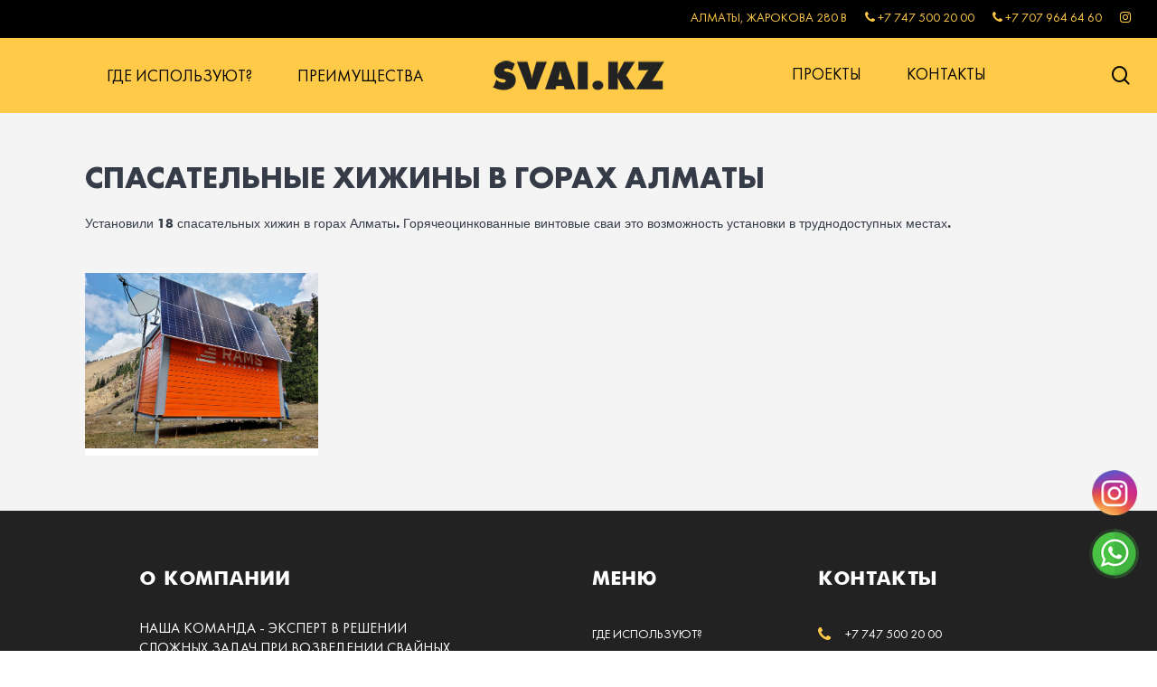

--- FILE ---
content_type: text/html; charset=UTF-8
request_url: https://svai.kz/project/spasatelnye-hizhiny-v-gorah-almaty
body_size: 33067
content:
<!DOCTYPE html>

<html lang="en-US" class="no-js">

<head>

    <meta charset="UTF-8">

    <meta name="viewport" content="width=device-width, initial-scale=1, maximum-scale=1, user-scalable=0" />
    <meta name='robots' content='index, follow, max-image-preview:large, max-snippet:-1, max-video-preview:-1' />
    <link rel="icon" href="/assets/img/icon.png" type="image/png" />
    <title>Спасательные хижины в горах Алматы</title>
    <meta name="description" content="">
    <meta name="keywords" content="">
    <meta name="author" content="@alpv88">
    <link rel="stylesheet" href="/assets/fonts/stylesheet.css">
    <!-- This site is optimized with the Yoast SEO plugin v19.11 - https://yoast.com/wordpress/plugins/seo/ -->
    <style id="aoatfcss" media="all">
        
        @charset "UTF-8";

        @font-face {
            font-family: 'Open Sans';
            font-style: normal;
            font-weight: 300;
            font-stretch: normal;
            font-display: swap;
            src: url(https://fonts.gstatic.com/s/opensans/v29/memSYaGs126MiZpBA-UvWbX2vVnXBbObj2OVZyOOSr4dVJWUgsiH0B4gaVI.woff2) format('woff2')
        }

        @font-face {
            font-family: 'Open Sans';
            font-style: normal;
            font-weight: 400;
            font-stretch: normal;
            font-display: swap;
            src: url(https://fonts.gstatic.com/s/opensans/v29/memSYaGs126MiZpBA-UvWbX2vVnXBbObj2OVZyOOSr4dVJWUgsjZ0B4gaVI.woff2) format('woff2')
        }

        @font-face {
            font-family: 'Open Sans';
            font-style: normal;
            font-weight: 600;
            font-stretch: normal;
            font-display: swap;
            src: url(https://fonts.gstatic.com/s/opensans/v29/memSYaGs126MiZpBA-UvWbX2vVnXBbObj2OVZyOOSr4dVJWUgsgH1x4gaVI.woff2) format('woff2')
        }

        @font-face {
            font-family: 'Open Sans';
            font-style: normal;
            font-weight: 700;
            font-stretch: normal;
            font-display: swap;
            src: url(https://fonts.gstatic.com/s/opensans/v29/memSYaGs126MiZpBA-UvWbX2vVnXBbObj2OVZyOOSr4dVJWUgsg-1x4gaVI.woff2) format('woff2')
        }

        @font-face {
            font-family: FontAwesome;
            src: url(/assets/wp-content/themes/salient/css/fonts/fontawesome-webfont.eot?v=4.2);
            src: url(/assets/wp-content/themes/salient/css/fonts/fontawesome-webfont.eot?) format('embedded-opentype'), url(/assets/wp-content/themes/salient/css/fonts/fontawesome-webfont.svg) format('svg'), url(/assets/wp-content/themes/salient/css/fonts/fontawesome-webfont.woff?v=4.2) format('woff'), url(/assets/wp-content/themes/salient/css/fonts/fontawesome-webfont.ttf?v=4.2) format('truetype');
            font-weight: 400;
            font-display: block;
            font-style: normal
        }

        [class*=" icon-"],
        i[class*=fa-] {
            font-family: FontAwesome;
            font-weight: 400;
            font-style: normal;
            text-decoration: inherit;
            -webkit-font-smoothing: antialiased
        }

        [class*=" icon-"]:before,
        [class^=icon-]:before {
            text-decoration: inherit;
            speak: none
        }

        [class*=" icon-"],
        [class^=icon-] {
            display: inline;
            width: auto;
            height: auto;
            line-height: normal;
            vertical-align: baseline;
            background-image: none;
            background-position: 0 0;
            background-repeat: repeat;
            margin-top: 0
        }

        .fa {
            display: inline-block;
            font: 14px/1 FontAwesome;
            font-size: inherit;
            text-rendering: auto;
            -webkit-font-smoothing: antialiased;
            -moz-osx-font-smoothing: grayscale
        }

        .fa-phone:before {
            content: "\f095"
        }

        .fa-facebook-f:before {
            content: "\f09a"
        }

        .fa-linkedin:before {
            content: "\f0e1"
        }

        .fa-youtube-play:before {
            content: "\f16a"
        }

        .fa-instagram:before {
            content: "\f16d"
        }

        .col {
            display: block;
            width: 100%;
            position: relative;
            float: left
        }

        html body .vc_row-fluid>.span_12 {
            display: flex;
            display: -ms-flexbox;
            -ms-flex-wrap: wrap;
            flex-wrap: wrap;
            float: none
        }

        .col.col_last,
        .col:last-child {
            margin-right: 0
        }

        html body .vc_row-fluid>.span_12>.wpb_column {
            float: none;
            margin-right: 0
        }

        html body .vc_row-fluid>.span_12>.wpb_column:not([class*=offset-]) {
            margin-left: 0
        }

        .vc_row-fluid>.span_12 {
            width: auto;
            margin-left: -1%;
            margin-right: -1%
        }

        .vc_row-fluid>.span_12 .wpb_column {
            padding-left: 1%;
            padding-right: 1%
        }

        html body .full-width-content.vc_row-fluid .wpb_column {
            padding: 0
        }

        .full-width-content.vc_row-fluid .wpb_column .wpb_row,
        .full-width-content.vc_row-fluid .wpb_column .wpb_wrapper,
        html body .full-width-content.vc_row-fluid .span_12 {
            margin: 0
        }

        .vc_row-fluid .wpb_column {
            box-shadow: none
        }

        @media (min-width:690px) {
            .col {
                margin-right: 2%
            }

            .vc_col-sm-2\/5 {
                width: 40%
            }

            .vc_col-sm-1\/5 {
                width: 20%
            }

            .vc_col-sm-12 {
                width: 100%
            }

            .vc_col-sm-6 {
                width: 50%
            }

            .vc_col-sm-1\/5,
            .vc_col-sm-2\/5 {
                float: left
            }

            .span_3 {
                width: 23.5%
            }

            .span_9 {
                width: 74.5%
            }

            .span_12 {
                width: 100%
            }
        }

        @media only screen and (max-width:690px) {
            [class*=vc_col-]:not([class*=vc_col-xs]) {
                width: 100%
            }

            .wpb_column:not([class*=vc_col-xs]) {
                width: 100%;
                margin-bottom: 25px
            }
        }

        a,
        body,
        div,
        form,
        h1,
        h2,
        h3,
        h4,
        h5,
        header,
        html,
        i,
        iframe,
        img,
        li,
        nav,
        p,
        span,
        ul {
            margin: 0;
            padding: 0;
            border: 0;
            font-size: 100%;
            font: inherit;
            vertical-align: baseline
        }

        html {
            max-width: 100%;
            overflow-y: scroll;
            overflow-x: hidden
        }

        body {
            --wp--preset--color--black: #000000;
            --wp--preset--color--cyan-bluish-gray: #abb8c3;
            --wp--preset--color--white: #ffffff;
            --wp--preset--color--pale-pink: #f78da7;
            --wp--preset--color--vivid-red: #cf2e2e;
            --wp--preset--color--luminous-vivid-orange: #ff6900;
            --wp--preset--color--luminous-vivid-amber: #fcb900;
            --wp--preset--color--light-green-cyan: #7bdcb5;
            --wp--preset--color--vivid-green-cyan: #00d084;
            --wp--preset--color--pale-cyan-blue: #8ed1fc;
            --wp--preset--color--vivid-cyan-blue: #0693e3;
            --wp--preset--color--vivid-purple: #9b51e0;
            --wp--preset--gradient--vivid-cyan-blue-to-vivid-purple: linear-gradient(135deg, rgba(6, 147, 227, 1) 0%, rgb(155, 81, 224) 100%);
            --wp--preset--gradient--light-green-cyan-to-vivid-green-cyan: linear-gradient(135deg, rgb(122, 220, 180) 0%, rgb(0, 208, 130) 100%);
            --wp--preset--gradient--luminous-vivid-amber-to-luminous-vivid-orange: linear-gradient(135deg, rgba(252, 185, 0, 1) 0%, rgba(255, 105, 0, 1) 100%);
            --wp--preset--gradient--luminous-vivid-orange-to-vivid-red: linear-gradient(135deg, rgba(255, 105, 0, 1) 0%, rgb(207, 46, 46) 100%);
            --wp--preset--gradient--very-light-gray-to-cyan-bluish-gray: linear-gradient(135deg, rgb(238, 238, 238) 0%, rgb(169, 184, 195) 100%);
            --wp--preset--gradient--cool-to-warm-spectrum: linear-gradient(135deg, rgb(74, 234, 220) 0%, rgb(151, 120, 209) 20%, rgb(207, 42, 186) 40%, rgb(238, 44, 130) 60%, rgb(251, 105, 98) 80%, rgb(254, 248, 76) 100%);
            --wp--preset--gradient--blush-light-purple: linear-gradient(135deg, rgb(255, 206, 236) 0%, rgb(152, 150, 240) 100%);
            --wp--preset--gradient--blush-bordeaux: linear-gradient(135deg, rgb(254, 205, 165) 0%, rgb(254, 45, 45) 50%, rgb(107, 0, 62) 100%);
            --wp--preset--gradient--luminous-dusk: linear-gradient(135deg, rgb(255, 203, 112) 0%, rgb(199, 81, 192) 50%, rgb(65, 88, 208) 100%);
            --wp--preset--gradient--pale-ocean: linear-gradient(135deg, rgb(255, 245, 203) 0%, rgb(182, 227, 212) 50%, rgb(51, 167, 181) 100%);
            --wp--preset--gradient--electric-grass: linear-gradient(135deg, rgb(202, 248, 128) 0%, rgb(113, 206, 126) 100%);
            --wp--preset--gradient--midnight: linear-gradient(135deg, rgb(2, 3, 129) 0%, rgb(40, 116, 252) 100%);
            --wp--preset--duotone--dark-grayscale: url('#wp-duotone-dark-grayscale');
            --wp--preset--duotone--grayscale: url('#wp-duotone-grayscale');
            --wp--preset--duotone--purple-yellow: url('#wp-duotone-purple-yellow');
            --wp--preset--duotone--blue-red: url('#wp-duotone-blue-red');
            --wp--preset--duotone--midnight: url('#wp-duotone-midnight');
            --wp--preset--duotone--magenta-yellow: url('#wp-duotone-magenta-yellow');
            --wp--preset--duotone--purple-green: url('#wp-duotone-purple-green');
            --wp--preset--duotone--blue-orange: url('#wp-duotone-blue-orange');
            --wp--preset--font-size--small: 13px;
            --wp--preset--font-size--medium: 20px;
            --wp--preset--font-size--large: 36px;
            --wp--preset--font-size--x-large: 42px;
            max-width: 100%;
            overflow: hidden;
            background: #fff;
            position: relative;
            font-size: 14px;
            -webkit-font-smoothing: antialiased;
            font-weight: 400;
            line-height: 26px
        }

        ul {
            list-style: none;
            margin-left: 30px;
            margin-bottom: 30px
        }

        input[type=text]::-ms-clear {
            display: none
        }

        p:empty {
            display: none
        }

        header,
        nav {
            display: block
        }

        * {
            -webkit-box-sizing: border-box;
            -moz-box-sizing: border-box;
            box-sizing: border-box
        }

        :root {
            --scroll-bar-w: -2px
        }

        .container {
            margin: 0 auto;
            position: relative;
            max-width: 880px
        }

        .row {
            position: relative;
            padding-bottom: 24px
        }

        .main-content>.row,
        header .row {
            margin-left: 0;
            margin-right: 0
        }

        .col:after,
        .row:after {
            content: "";
            display: block;
            height: 0;
            clear: both;
            visibility: hidden
        }

        body:not(.nectar-no-flex-height) {
            display: flex;
            flex-direction: column;
            min-height: 100vh
        }

        body:not(.nectar-no-flex-height) #ajax-content-wrap,
        body:not(.nectar-no-flex-height) .ocm-effect-wrap,
        body:not(.nectar-no-flex-height) .ocm-effect-wrap-inner {
            display: flex;
            flex-direction: column;
            flex-grow: 1
        }

        body:not(.nectar-no-flex-height) .container-wrap {
            flex-grow: 1
        }

        .nectar-mobile-only.mobile-header .inner {
            display: flex
        }

        #header-outer .screen-reader-text {
            height: 1px
        }

        .container-wrap {
            position: relative;
            z-index: 10;
            margin-top: 0;
            padding-top: 40px;
            padding-bottom: 40px
        }

        body[data-header-resize="0"] .container-wrap {
            margin-top: 0;
            padding-top: 40px
        }

        a {
            color: #3555ff;
            text-decoration: none
        }

        h4 {
            margin-bottom: 7px;
            font-size: 25px !important;
            text-transform: uppercase !important
        }

        h1,
        h2,
        h3,
        h4,
        h5 {
            color: #444;
            letter-spacing: 0;
            -webkit-font-smoothing: antialiased
        }

        .container .row:last-child,
        .row .col p:last-child {
            padding-bottom: 0
        }

        .wpb_wrapper>div {
            margin-bottom: 24px
        }

        .row .wpb_wrapper>img:last-child,
        .wpb_wrapper>div:last-child {
            margin-bottom: 0
        }

        li ul {
            margin-bottom: 0
        }

        ul li {
            list-style: disc
        }

        #header-outer nav>ul,
        #header-secondary-outer ul,
        #slide-out-widget-area ul {
            margin: 0
        }

        #header-outer ul li,
        #header-secondary-outer ul li,
        #slide-out-widget-area ul li {
            list-style: none
        }

        .main-content img {
            max-width: 100%;
            height: auto
        }

        .light h1,
        .light h5 {
            color: #fff
        }

        .row .col h3 {
            margin-bottom: 8px
        }

        .row .col img {
            margin-bottom: 15px;
            max-width: 100%;
            height: auto
        }

        .row .col img:not([srcset]) {
            width: auto
        }

        .wpb_text_column>.wpb_wrapper>:last-child {
            margin-bottom: 0
        }

        .wpb_content_element,
        .wpb_row {
            margin-bottom: 35px
        }

        #header-outer {
            width: 100%;
            top: 0;
            left: 0;
            position: fixed;
            padding: 28px 0 0;
            background-color: #fff;
            z-index: 9999;
            overflow: visible
        }

        #top #logo {
            width: auto;
            max-width: none;
            line-height: 22px;
            font-size: 22px;
            letter-spacing: -1px;
            color: #444;
            font-family: 'Open Sans';
            font-weight: 600;
            align-self: center
        }

        #top #logo img {
            text-indent: -9999px;
            max-width: none;
            width: auto;
            margin-bottom: 0;
            display: block
        }

        #top {
            position: relative;
            z-index: 9998;
            width: 100%
        }

        #top .container .row {
            padding-bottom: 0
        }

        #top nav>ul {
            overflow: visible;
            min-height: 1px;
            line-height: 1px
        }

        body:not(.ascend) #top nav>.buttons {
            margin-left: 15px
        }

        #header-outer #top nav>.buttons {
            right: 0;
            height: 100%;
            overflow: hidden
        }

        body #header-outer[data-using-pr-menu=true] #top nav>.buttons {
            display: block;
            overflow: visible
        }

        body.material #header-outer[data-using-pr-menu=true] #top nav>.buttons {
            display: -webkit-flex;
            display: -ms-flexbox;
            display: flex
        }

        #top nav ul li {
            float: right
        }

        #top nav>ul>li {
            float: left
        }

        #top nav>ul>li>a {
            padding: 0 10px;
            display: block;
            color: #676767;
            font-size: 14px;
            line-height: 20px
        }

        body #header-outer[data-full-width=true] #top nav>.buttons {
            margin-left: 0
        }

        #top nav ul li a {
            color: #999
        }

        .sf-menu {
            float: left;
            line-height: 1
        }

        .sf-menu ul li {
            font-weight: 400;
            font-size: 12px;
            width: 100%
        }

        .sub-menu {
            z-index: 3
        }

        .sf-menu ul li a {
            margin: 0;
            border-radius: 0;
            box-shadow: none;
            text-shadow: none;
            border-bottom: 0
        }

        .sf-menu,
        .sf-menu * {
            list-style: none;
            margin: 0;
            padding: 0;
            z-index: 10
        }

        .sf-menu ul {
            position: absolute;
            top: 100%;
            left: 0
        }

        .sf-menu .menu-item a {
            outline: 0
        }

        .sf-menu li {
            float: left;
            outline: 0;
            line-height: 0;
            font-size: 12px;
            position: relative
        }

        .sf-menu a {
            display: block;
            position: relative;
            text-decoration: none
        }

        #header-outer .sf-menu li ul li a {
            font-size: 12px;
            line-height: 13px;
            letter-spacing: 0;
            color: #999
        }

        .sf-menu li ul li a {
            box-shadow: none
        }

        #top .span_9 {
            position: static
        }

        #top .sf-menu li ul li a {
            background-color: transparent
        }

        .sf-menu>li>ul {
            opacity: 0;
            display: block;
            transform: translateY(-9999px);
            box-shadow: 0 6px 28px rgba(0, 0, 0, .08)
        }

        .sf-menu>li ul {
            padding: 20px;
            width: 20em
        }

        .sf-menu>li ul a {
            padding: 6px
        }

        @media only screen and (min-width:1000px) {
            .nectar-mobile-only {
                display: none
            }

            #header-outer:not([data-format=left-header]) {
                padding-top: 0
            }

            #header-outer:not([data-format=left-header]) #top>.container>.row,
            #header-outer:not([data-format=left-header]) #top>.container>.row nav,
            #header-outer:not([data-format=left-header]) #top>.container>.row nav>ul,
            #header-outer:not([data-format=left-header]) #top>.container>.row nav>ul>li {
                display: -webkit-flex;
                display: -ms-flexbox;
                display: flex
            }

            #header-outer:not([data-format=left-header]) #top .span_3,
            #header-outer:not([data-format=left-header]) #top .span_9 {
                display: -webkit-flex;
                display: -ms-flexbox;
                display: flex;
                float: none;
                width: auto
            }

            #header-outer:not([data-format=left-header]) #top nav>.buttons {
                overflow: visible;
                height: auto
            }

            #header-outer:not([data-format=left-header]) #top nav>ul>li {
                -webkit-align-items: center;
                -ms-align-items: center;
                -ms-flex-align: center;
                align-items: center
            }

            #header-outer:not([data-format=left-header]) #top nav>ul {
                float: none;
                display: inline-block;
                vertical-align: middle
            }

            #header-outer #top>.container>.row .right-aligned-menu-items nav {
                -ms-flex-direction: row-reverse;
                flex-direction: row-reverse;
                -webkit-flex-direction: row-reverse
            }

            body:not([data-header-format=left-header]) .parallax_section.top-level .row-bg[data-parallax-speed=medium]:not([data-parallax-speed=fixed]) {
                height: calc(100% + 70px)
            }
        }

        @media only screen and (max-width:999px) {
            .nectar-mobile-only.mobile-header {
                display: inline-block
            }

            #top .col.span_9 {
                text-align: right;
                line-height: 0
            }

            #header-outer .mobile-search .icon-salient-search,
            #top .span_9>.slide-out-widget-area-toggle>div {
                position: relative;
                display: block;
                top: 50%;
                font-size: 18px;
                -webkit-transform: translateY(-50%);
                transform: translateY(-50%);
                background-color: transparent
            }

            #top .mobile-search,
            #top .span_9>.slide-out-widget-area-toggle {
                position: relative;
                width: auto;
                padding: 0 7px;
                top: auto;
                right: auto;
                margin-bottom: 0;
                margin-top: 0;
                display: inline-block;
                vertical-align: middle;
                line-height: 0;
                height: 100%;
                -webkit-transform: none;
                transform: none
            }

            #top .mobile-search {
                padding: 0 8px
            }

            #top .span_9>.slide-out-widget-area-toggle {
                padding-right: 0
            }

            body .parallax_section.top-level .row-bg:not([data-parallax-speed=fixed]) {
                height: calc(100% + 40px)
            }
        }

        #top nav .buttons li {
            line-height: 12px;
            position: relative
        }

        #top nav .buttons .menu-item a {
            position: relative
        }

        #top nav ul #search-btn a,
        #top nav ul .slide-out-widget-area-toggle a {
            padding: 0;
            width: 24px;
            text-align: center;
            display: block;
            background-position: right top;
            background-repeat: no-repeat;
            box-sizing: content-box
        }

        #top nav ul #search-btn a span {
            top: 0;
            background-color: transparent;
            font-size: 18px;
            color: rgba(0, 0, 0, .48)
        }

        #top .mobile-search {
            display: none;
            text-align: right;
            z-index: 10000
        }

        #top .span_9>.slide-out-widget-area-toggle {
            display: none;
            z-index: 10000
        }

        .mobile-search .icon-salient-search {
            background-color: transparent;
            color: #a9a9a9;
            line-height: 34px;
            font-size: 18px;
            width: 18px
        }

        .material .mobile-search .icon-salient-search {
            color: #a9a9a9
        }

        #header-outer .row .col.span_3,
        #header-outer .row .col.span_9 {
            width: auto
        }

        #header-outer .row .col.span_9 {
            float: right
        }

        #header-outer[data-full-width=true] header>.container {
            width: 100%;
            max-width: 100%;
            padding: 0 28px
        }

        .wpb_row>.span_12 {
            z-index: 10;
            margin-bottom: 0 !important
        }

        .wpb_row>.span_12>.column_container:last-child {
            margin-bottom: 0
        }

        .full-width-content.parallax_section {
            background-size: cover
        }

        .full-width-content.vc_row-fluid .wpb_column {
            background-position: center;
            background-size: cover
        }

        .wpb_row {
            position: relative
        }

        .wpb_row .row-bg {
            position: absolute;
            top: 0;
            left: 0;
            width: 100%;
            height: 100%;
            background-size: cover
        }

        .wpb_row .row-bg-wrap .row-bg-overlay {
            display: block;
            position: absolute;
            top: 0;
            left: 0;
            width: 100%;
            height: 100%;
            content: ' ';
            z-index: 2;
            backface-visibility: hidden
        }

        .wpb_row.full-width-content,
        .wpb_row.full-width-content .img-with-aniamtion-wrap,
        .wpb_row.full-width-content .img-with-aniamtion-wrap .hover-wrap,
        .wpb_row.full-width-content img,
        body.material .wpb_row.full-width-content {
            margin-bottom: 0
        }

        html:not(.js) .full-width-content {
            visibility: visible
        }

        .full-width-content.parallax_section .row-bg,
        .wpb_row.parallax_section .row-bg,
        body .full-width-content.parallax_section .row-bg,
        body .wpb_row.parallax_section .row-bg {
            background-attachment: fixed
        }

        body[data-ajax-transitions=false] .parallax_section .row-bg {
            opacity: 0
        }

        :root body[data-ajax-transitions=false] .parallax_section .row-bg {
            opacity: 1
        }

        body:not([data-remove-m-parallax="1"]) .parallax_section.top-level .row-bg:not([data-parallax-speed=fixed]),
        body[data-ajax-transitions=false] .parallax_section.top-level .row-bg:not([data-parallax-speed=fixed]) {
            opacity: 1;
            background-attachment: scroll;
            top: auto;
            bottom: 0
        }

        .full-width-content.parallax_section .row-bg-wrap,
        .wpb_row .row-bg-wrap .inner-wrap,
        .wpb_row.parallax_section .row-bg-wrap {
            overflow: hidden;
            width: 100.1%;
            height: 100.1%;
            position: absolute;
            z-index: 1;
            top: 0;
            left: 0
        }

        .wpb_row.parallax_section .row-bg-wrap {
            z-index: 2
        }

        .wpb_row .row-bg-wrap {
            width: 100%;
            height: 100%;
            position: absolute;
            top: 0;
            left: 0
        }

        .wpb_row .row-bg-wrap .inner-wrap {
            height: 100%;
            width: 100%
        }

        .full-width-content.parallax_section .row-bg,
        .wpb_row.parallax_section .row-bg {
            position: absolute;
            z-index: 1;
            top: 0;
            left: 0;
            background-size: cover
        }

        .full-width-content>.col.span_12.light {
            color: #fff
        }

        .vc_row.vc_row-o-equal-height>.span_12>.vc_column_container>.vc_column-inner {
            width: 100%
        }

        .vc_row.vc_row-o-equal-height>.span_12>.wpb_column>.vc_column-inner>.wpb_wrapper {
            min-height: 1px
        }

        .vc_row.vc_row-o-equal-height.vc_row-o-content-top>.span_12>.wpb_column>.vc_column-inner>.wpb_wrapper {
            min-height: 100%
        }

        .vc_column_container>.vc_column-inner {
            position: relative
        }

        .col.centered-text,
        .wpb_column.centered-text {
            text-align: center
        }

        .wpb_column {
            background-position: center
        }

        .wpb_column[data-has-bg-color=true] .wpb_wrapper,
        .wpb_column[data-using-bg=true] .wpb_wrapper {
            position: relative;
            z-index: 2
        }

        .wpb_column .column-bg-overlay,
        .wpb_column .column-bg-overlay-wrap {
            position: absolute;
            z-index: 0;
            height: 100%;
            width: 100%;
            top: 0;
            left: 0;
            content: ' ';
            display: block;
            opacity: 0
        }

        .wpb_column .column-bg-overlay-wrap {
            opacity: 1
        }

        body .wpb_text_column {
            margin-bottom: 0
        }

        body .wpb_text_column h2:last-child {
            margin-bottom: 10px
        }

        iframe {
            max-width: 100%
        }

        .nectar-button {
            box-shadow: 0 -3px rgba(0, 0, 0, .1) inset;
            color: #fff;
            font-size: 12px;
            padding: 13px 18px;
            position: relative;
            top: 0;
            margin-bottom: 10px;
            opacity: 1;
            line-height: 20px;
            background-color: #000;
            display: inline-block
        }

        .nectar-button span {
            left: 0;
            display: inline-block;
            transform: translateX(0);
            position: relative
        }

        .nectar-button.see-through-2 {
            background-color: transparent;
            box-shadow: none;
            opacity: 1;
            border-radius: 2px;
            border: 2px solid rgba(255, 255, 255, .75)
        }

        .col.dark .nectar-button.see-through-2 {
            border-color: rgba(0, 0, 0, .75);
            color: #444
        }

        i[class*=fa-] {
            display: inline-block;
            word-spacing: 1px;
            position: relative;
            text-align: center;
            top: -2px;
            vertical-align: middle;
            max-width: 100%
        }

        .img-with-aniamtion-wrap .hover-wrap,
        img.img-with-animation {
            opacity: 0;
            position: relative
        }

        html:not(.js) img.img-with-animation {
            opacity: 1
        }

        .img-with-aniamtion-wrap,
        body .wpb_wrapper>.img-with-aniamtion-wrap {
            line-height: 0;
            margin-bottom: 0
        }

        .img-with-aniamtion-wrap>.inner {
            height: 100%
        }

        .img-with-aniamtion-wrap .hover-wrap {
            overflow: hidden;
            margin-bottom: 15px
        }

        .img-with-aniamtion-wrap .hover-wrap:not([data-hover-animation]) {
            overflow: visible
        }

        .img-with-aniamtion-wrap .hover-wrap .hover-wrap-inner img.img-with-animation {
            opacity: 1;
            -webkit-transform: none;
            transform: none;
            padding-right: 0;
            padding-left: 0;
            padding-bottom: 0;
            margin-bottom: 0
        }

        .img-with-aniamtion-wrap[data-shadow] .hover-wrap .img-with-animation {
            box-shadow: none
        }

        #slide-out-widget-area {
            display: none
        }

        #slide-out-widget-area-bg {
            -webkit-backface-visibility: hidden;
            background-color: rgba(0, 0, 0, .8);
            position: fixed;
            height: 1px;
            width: 1px;
            opacity: 0;
            left: 0;
            top: 0;
            z-index: 9996
        }

        #slide-out-widget-area-bg .bg-inner {
            width: 100%;
            height: 100%;
            background-color: rgba(0, 0, 0, .8)
        }

        body[data-full-width-header=true] .slide_out_area_close {
            display: none
        }

        #top nav ul .slide-out-widget-area-toggle a .lines,
        #top nav ul .slide-out-widget-area-toggle a .lines:after,
        #top nav ul .slide-out-widget-area-toggle a .lines:before {
            background-color: rgba(0, 0, 0, .4)
        }

        body .lines-button {
            line-height: 0;
            font-size: 0
        }

        .lines-button {
            top: 9px;
            position: relative;
            display: block
        }

        .lines {
            display: block;
            width: 1.4rem;
            height: 3px;
            background-color: #ecf0f1;
            position: relative
        }

        .lines:after,
        .lines:before {
            display: block;
            width: 1.4rem;
            height: 3px;
            background: #ecf0f1;
            position: absolute;
            left: 0;
            content: '';
            transform-origin: .142rem center
        }

        #header-outer #top ul .slide-out-widget-area-toggle a .lines-button .lines {
            background-color: transparent !important
        }

        .slide-out-widget-area-toggle .lines-button:after {
            background-color: rgba(0, 0, 0, .4);
            display: inline-block;
            width: 1.4rem;
            height: 2px;
            position: absolute;
            left: 0;
            top: 0;
            content: '';
            transform: scale(1, 1)
        }

        .slide-out-widget-area-toggle.mobile-icon .lines-button.x2 .lines:after,
        .slide-out-widget-area-toggle.mobile-icon .lines-button.x2 .lines:before,
        .slide-out-widget-area-toggle.mobile-icon .lines-button:after {
            background-color: #999
        }

        body #header-outer .lines-button {
            top: 9px
        }

        .slide-out-widget-area-toggle.mobile-icon .lines-button:after {
            top: 0 !important
        }

        .slide-out-widget-area-toggle.mobile-icon .lines {
            background-color: transparent
        }

        .slide-out-widget-area-toggle.mobile-icon .lines-button:after,
        .slide-out-widget-area-toggle.mobile-icon .lines:after,
        .slide-out-widget-area-toggle.mobile-icon .lines:before {
            height: 2px !important;
            width: 22px !important
        }

        .lines-button.x2 .lines:after,
        .lines-button.x2 .lines:before {
            transform-origin: 50% 50%
        }

        .slide-out-widget-area-toggle a>span {
            transform-origin: center;
            display: block;
            height: 21px
        }

        .slide-out-widget-area-toggle.mobile-icon a>span {
            height: 20px
        }

        input[type=email],
        input[type=text] {
            padding: 10px;
            width: 100%;
            font-size: 14px;
            font-family: inherit;
            line-height: 24px;
            color: #555
        }

        input[type=submit] {
            -webkit-appearance: none;
            background-color: #333;
            border: none;
            color: #fff;
            width: auto;
            font-size: 14px;
            border-radius: 2px
        }

        body .full-width-content {
            visibility: visible
        }

        .wpb_row.full-width-content {
            margin-left: -50vw;
            margin-left: calc(-50vw + var(--scroll-bar-w)/ 2);
            left: 50%;
            width: 100vw;
            width: calc(100vw - var(--scroll-bar-w))
        }

        body .wpb_row.full-width-content .wpb_row>.row-bg-wrap {
            margin-left: 0;
            left: 0;
            width: 100%
        }

        .wpb_row .column-image-bg-wrap,
        .wpb_row .column-image-bg-wrap .column-image-bg,
        .wpb_row .column-image-bg-wrap .inner-wrap {
            overflow: hidden;
            width: 100%;
            height: 100%;
            position: absolute;
            z-index: 1;
            top: 0;
            left: 0
        }

        .wpb_row .column-image-bg-wrap {
            z-index: 0;
            overflow: hidden
        }

        .full-width-content.vc_row-fluid .wpb_column .column-image-bg-wrap .column-image-bg {
            background-position: center;
            background-size: cover
        }

        @font-face {
            font-family: icomoon;
            src: url(/assets/wp-content/themes/salient/css/build/../fonts/icomoon.eot?v=1.2);
            src: url(/assets/wp-content/themes/salient/css/build/../fonts/icomoon.eot?#iefix&v=1.2) format('embedded-opentype'), url(/assets/wp-content/themes/salient/css/build/../fonts/icomoon.woff?v=1.2) format('woff'), url(/assets/wp-content/themes/salient/css/build/../fonts/icomoon.ttf?v=1.2) format('truetype'), url(/assets/wp-content/themes/salient/css/build/../fonts/icomoon.svg#icomoon?v=1.2) format('svg');
            font-weight: 400;
            font-display: block;
            font-style: normal
        }

        .fa.fa-linkedin,
        .icon-salient-search {
            font-family: icomoon !important;
            speak: none;
            font-style: normal;
            font-weight: 400;
            font-variant: normal;
            text-transform: none;
            line-height: 1;
            -webkit-font-smoothing: antialiased
        }

        .fa.fa-linkedin:before {
            content: "\e605"
        }

        body .lines,
        body .lines:after,
        body .lines:before {
            height: 2px
        }

        .icon-salient-search:before {
            content: "\e036"
        }

        html body[data-header-resize="0"] .container-wrap {
            padding-top: 0
        }

        #header-outer[data-format=menu-left-aligned] .row .col.span_3 {
            margin-right: 25px
        }

        #header-outer[data-format=menu-left-aligned] .row .col.span_9 {
            float: left
        }

        #header-outer[data-format=menu-left-aligned] .row .right-aligned-menu-items {
            float: right
        }

        #header-secondary-outer .container {
            position: static
        }

        #header-secondary-outer,
        #header-secondary-outer>.container,
        #header-secondary-outer>.container>nav {
            min-height: 34px
        }

        .material #header-secondary-outer {
            min-height: 42px
        }

        .material #header-secondary-outer>.container,
        .material #header-secondary-outer>.container>nav {
            min-height: 40px
        }

        #header-secondary-outer {
            position: relative;
            top: 0;
            left: 0;
            width: 100%;
            z-index: 10000;
            border-bottom: 1px solid #ddd
        }

        #header-secondary-outer ul {
            height: 32px;
            float: right;
            z-index: 1000
        }

        #header-secondary-outer nav {
            position: relative
        }

        body #header-secondary-outer nav>ul>li>a {
            border-left: 1px solid #ddd;
            line-height: 11px;
            font-size: 11px;
            padding: 10px
        }

        #header-secondary-outer nav>ul>li:last-child {
            border-right: 1px solid #ddd
        }

        #header-secondary-outer[data-full-width=true]>.container {
            width: 100%;
            max-width: 100%;
            padding: 0 28px
        }

        #header-secondary-outer[data-full-width=true]>.container nav>ul>li:last-child {
            border: none
        }

        body.material #header-secondary-outer nav>ul {
            height: auto;
            padding: 6px 0
        }

        body.material #header-secondary-outer nav>.sf-menu {
            padding: 9px 0 8px
        }

        body.material #header-secondary-outer nav:after {
            display: block;
            clear: both;
            content: ''
        }

        body.material #header-secondary-outer nav>ul>li>a {
            padding: 0;
            margin: 0 10px;
            height: auto;
            border-left: 0;
            line-height: 22px;
            font-size: 12px
        }

        body.material #header-secondary-outer {
            border: 1px solid transparent
        }

        body.material #header-secondary-outer nav>ul>li:last-child {
            border-right: 0
        }

        body.material #header-secondary-outer nav>ul>li:last-child>a {
            margin-right: 0;
            padding-right: 0
        }

        @media only screen and (max-width:999px) {

            body .vc_row.vc_row-flex.vc_row-o-equal-height>.span_12,
            body .vc_row.vc_row-flex.vc_row-o-equal-height>.span_12>.vc_column_container,
            body .vc_row.vc_row-flex.vc_row-o-equal-height>.span_12>.vc_column_container>.vc_column-inner {
                display: -webkit-flex;
                display: flex
            }

            body #header-secondary-outer[data-mobile=display_full] ul {
                display: block
            }

            #header-secondary-outer[data-mobile=display_full] ul {
                float: none;
                text-align: center;
                margin: 0 auto
            }

            body.material #header-secondary-outer[data-mobile=display_full] {
                display: block !important;
                height: auto !important
            }

            #header-secondary-outer {
                top: -13px
            }

            body[data-header-format] #header-secondary-outer {
                height: auto
            }

            #header-secondary-outer nav>ul>li {
                display: inline-block;
                float: none
            }
        }

        @media only screen and (min-width:1300px) {
            .container {
                max-width: 1100px
            }
        }

        @media only screen and (min-width:1000px) and (max-width:1300px) {
            #top nav>ul>li>a {
                padding-left: 8px
            }
        }

        @media only screen and (min-width:690px) and (max-width:999px) {

            .span_12,
            .span_3,
            .span_9 {
                width: 100%;
                margin-left: 0
            }

            .col,
            body .vc_row-fluid .wpb_column {
                margin-bottom: 25px
            }

            #header-outer .col {
                margin-bottom: 0;
                margin-right: 0
            }

            .wpb_column {
                width: 100%
            }

            .container {
                max-width: 600px
            }
        }

        @media only screen and (max-width:690px) {
            body[data-header-format].material #header-secondary-outer {
                display: none;
                height: 0
            }

            #header-secondary-outer nav>ul>li:last-child,
            body #header-secondary-outer nav>ul>li,
            body #header-secondary-outer nav>ul>li a {
                border: none
            }

            .material:not(.admin-bar) #header-outer[data-using-secondary="1"] {
                top: 0
            }

            body:not([data-hhun="1"]) #header-outer[data-using-secondary="1"]:not(.hidden-secondary) {
                transform: none !important
            }

            .container {
                max-width: 320px
            }

            body #header-outer[data-full-width=true] header>.container,
            body #header-secondary-outer[data-full-width=true]>.container {
                max-width: 100%;
                padding: 0 18px
            }

            .col {
                margin-bottom: 25px
            }

            #header-outer .col {
                margin-bottom: 0
            }

            #header-outer[data-full-width=true] header>.container {
                padding: 0
            }
        }

        @media only screen and (min-width:1px) and (max-width:999px) {

            .vc_row-fluid.full-width-content .col,
            .vc_row-fluid.full-width-content .col .wpb_row,
            .vc_row-fluid.vc_row[data-column-margin=none] .col {
                margin-bottom: 0
            }

            .full-width-content.parallax_section {
                background-attachment: scroll !important;
                background-position: center !important
            }

            .wpb_row.parallax_section .row-bg.using-image {
                backface-visibility: hidden;
                -webkit-backface-visibility: hidden
            }

            .img-with-aniamtion-wrap .inner {
                margin: 0 !important
            }

            body .img-with-aniamtion-wrap img {
                max-width: 100%
            }

            #header-outer #top #logo img {
                margin-top: 0 !important;
                top: 0
            }

            #header-outer[data-has-menu=true] #top .span_3,
            #header-outer[data-has-menu=true][data-mobile-fixed="1"] #top .span_3 {
                text-align: left
            }

            #header-outer[data-mobile-fixed="1"] {
                position: fixed !important
            }

            .container-wrap {
                z-index: 11
            }

            #header-outer[data-permanent-transparent=false] #logo .dark-version,
            body #top #logo img {
                height: 24px;
                margin-top: -3px;
                top: 3px;
                position: relative
            }

            #header-outer[data-permanent-transparent=false] #logo .dark-version,
            body.material #header-outer[data-permanent-transparent=false] #logo .dark-version {
                position: absolute
            }

            .material #header-outer:not([data-transparent-header=true]) #top #logo img.stnd {
                position: relative
            }

            body #header-outer {
                margin-bottom: 0;
                padding: 12px 0;
                position: relative
            }

            #slide-out-widget-area {
                top: 0 !important
            }

            #header-outer #logo {
                top: 0;
                left: 0
            }

            #header-space {
                display: none
            }

            #header-space[data-header-mobile-fixed="1"] {
                display: block
            }

            #top .mobile-search,
            #top .span_9>.slide-out-widget-area-toggle {
                display: inline-block
            }

            #top .col.span_3 {
                left: 0;
                top: 0;
                z-index: 100;
                width: 100%;
                position: relative
            }

            #header-outer #top .col.span_3 {
                line-height: 0
            }

            #header-outer #top .col.span_3 #logo {
                vertical-align: middle
            }

            #top .col.span_9 {
                margin-left: 0;
                margin-bottom: 0;
                float: none;
                display: flex;
                align-items: center;
                min-height: 0;
                width: auto !important;
                position: absolute !important;
                right: 0;
                top: 0;
                z-index: 2000;
                height: 100%
            }

            body[data-slide-out-widget-area=true] #top #logo {
                -webkit-transform: none !important;
                transform: none !important
            }

            body[data-slide-out-widget-area=true] #top .span_3 {
                text-align: center
            }

            #header-outer .slide-out-widget-area-toggle .lines,
            #header-outer .slide-out-widget-area-toggle .lines-button,
            #header-outer .slide-out-widget-area-toggle .lines:after,
            #header-outer .slide-out-widget-area-toggle .lines:before {
                width: 22px
            }

            #header-outer .slide-out-widget-area-toggle.mobile-icon .lines:after {
                top: -6px
            }

            body #header-outer .slide-out-widget-area-toggle.mobile-icon .lines:before {
                top: 6px
            }

            #header-outer[data-mobile-fixed="1"] #top #logo,
            body[data-slide-out-widget-area=true] #top #logo {
                display: inline-block
            }

            body[data-slide-out-widget-area=true] #top .col.span_3 {
                width: 100%
            }

            body #slide-out-widget-area:not(.slide-out-from-right-hover) .slide_out_area_close {
                display: block
            }

            #header-outer #top nav>ul {
                width: auto;
                padding: 15px 0 25px;
                margin: 0 auto;
                z-index: 100000;
                position: relative
            }

            #header-outer #top nav>ul>li>ul>li {
                opacity: 1;
                transform: none
            }

            #top nav>ul li {
                display: block;
                width: auto;
                margin-left: 0
            }

            #top nav>ul ul {
                position: relative;
                width: auto;
                top: 0;
                left: 0;
                padding: 0;
                opacity: 1;
                visibility: visible;
                box-shadow: 0 0 0 #fff;
                background-color: transparent;
                float: none
            }

            #top nav>ul ul li {
                padding-left: 20px
            }

            #header-outer #top nav {
                display: none !important
            }

            .main-content>div {
                padding-bottom: 0
            }

            body[data-header-format] #header-secondary-outer {
                position: relative !important
            }

            #header-outer:not([data-permanent-transparent="1"]),
            #top {
                height: auto !important
            }

            body #header-outer[data-using-secondary="1"] {
                top: 0
            }
        }

        @media only screen and (max-width:321px) {
            .container {
                max-width: 300px
            }
        }

        @media only screen and (min-width:480px) and (max-width:690px) {
            body .container {
                max-width: 420px
            }
        }

        @media screen and (max-width:782px) {
            body {
                position: static
            }
        }

        p {
            -webkit-font-smoothing: antialiased;
            padding-bottom: 1.5em;
            font-weight: 400 !important;
            line-height: 1.4em !important;
            font-display: fallback !important;
            font-size: 17px !important
        }

        .material .wpb_content_element,
        .material .wpb_row {
            margin-bottom: 1.5em
        }

        .material .vc_row-fluid[data-column-margin=none] {
            margin-bottom: 0
        }

        #header-space,
        .container-wrap,
        .ocm-effect-wrap {
            background-color: #fff
        }

        .material .widget li a {
            padding: 0 !important;
            border: none;
            color: inherit
        }

        body.material #header-outer[data-header-resize="0"]:not([data-format=left-header]):not(.scrolled-down):not(.fixed-menu) {
            box-shadow: none
        }

        #top .slide-out-widget-area-toggle a span {
            overflow: hidden;
            width: 22px
        }

        #top .slide-out-widget-area-toggle a>span {
            position: relative
        }

        body.material #header-outer:not([data-format=left-header]) #top nav>.buttons>li {
            margin: 0 14px
        }

        body.material #header-outer:not([data-format=left-header]) #top nav>.buttons>li.menu-item {
            margin: 0
        }

        body.material #header-outer #top nav>.buttons>li:last-child {
            margin-right: 0 !important
        }

        body.material #header-outer:not([data-format=left-header]) #top nav>.buttons>.slide-out-widget-area-toggle {
            margin-right: 0
        }

        body.material #header-outer #top nav>.buttons>li:first-child {
            margin-left: 0
        }

        body.material #top nav ul #search-btn>div {
            padding-left: 0;
            border-left: none !important
        }

        #top nav ul #search-btn a,
        #top nav ul #search-btn a span,
        #top nav ul .slide-out-widget-area-toggle a {
            height: 21px;
            line-height: 21px
        }

        body.material #top nav ul #search-btn a span {
            font-size: 20px
        }

        body.material #header-outer:not([data-format=left-header]) #top nav>.buttons {
            margin-left: 30px
        }

        body.material #header-outer[data-full-width=true]:not([data-format=left-header]) #top nav>.buttons {
            margin-left: 28px
        }

        .material #top nav>.buttons {
            padding-right: 0 !important
        }

        .nectar-button,
        body .nectar-button.see-through-2 {
            border-radius: 0 !important;
            box-shadow: none
        }

        body.material .nectar-button.medium,
        body.material .nectar-button.medium:not(.see-through):not(.see-through-2):not(.see-through-3) {
            padding-left: 24px;
            padding-right: 24px
        }

        #header-outer .sf-menu ul li a {
            border-bottom: none
        }

        #ajax-content-wrap:after {
            background-color: rgba(0, 0, 0, .45);
            content: '';
            position: fixed;
            opacity: 0;
            left: 0;
            top: 0;
            width: 100%;
            height: 100%;
            z-index: 1000;
            transform: translateZ(0);
            backface-visibility: hidden
        }

        @media all and (-ms-high-contrast:none),
        (-ms-high-contrast:active) {
            #ajax-content-wrap:after {
                display: none
            }
        }

        #slide-out-widget-area .inner .off-canvas-menu-container.mobile-only .menu.secondary-header-items {
            display: none
        }

        #slide-out-widget-area .mobile-only .menu.secondary-header-items {
            margin-top: 25px
        }

        #header-outer .mobile-search .icon-salient-search {
            background-color: transparent !important;
            vertical-align: middle;
            font-size: 18px
        }

        .sf-menu li ul li a .menu-title-text:after {
            transform-origin: 0 0;
            bottom: -3px
        }

        #search-outer #search #close a:before,
        .slide_out_area_close:before {
            position: absolute;
            top: 50%;
            left: 50%;
            display: block;
            width: 46px;
            height: 46px;
            margin: -23px 0 0 -23px;
            border-radius: 50%;
            background-color: rgba(0, 0, 0, .05);
            content: '';
            transform: scale(1) translateZ(0);
            transform: scale(0)
        }

        #search-outer #search #close a:before {
            width: 42px;
            height: 42px;
            margin: -21px 0 0 -21px
        }

        #search-outer .close-wrap,
        .slide_out_area_close .close-wrap {
            -webkit-font-smoothing: subpixel-antialiased;
            transform-style: preserve-3d;
            position: absolute;
            top: 50%;
            left: 50%;
            transform: translateX(-50%) translateY(-50%) translateZ(0);
            width: 20px;
            height: 20px;
            display: block;
            overflow: hidden
        }

        #search-outer:not(.material-open) .close-line1,
        .slide_out_area_close .close-line1 {
            -webkit-transform: translateY(0) translateX(0) rotate(-45deg);
            transform: translateY(0) translateX(0) rotate(-45deg);
            -webkit-animation-name: crossLeftClose;
            animation-name: crossLeftClose;
            -webkit-animation-delay: 0s;
            animation-delay: 0s;
            -webkit-animation-duration: .15s;
            animation-duration: .15s
        }

        #search-outer:not(.material-open) .close-line2,
        .slide_out_area_close .close-line2 {
            -webkit-transform: translateY(0) translateX(0) rotate(45deg);
            transform: translateY(0) translateX(0) rotate(45deg);
            -webkit-animation-name: crossRightClose;
            animation-name: crossRightClose;
            -webkit-animation-delay: .06s;
            animation-delay: .06s;
            -webkit-animation-duration: .15s;
            animation-duration: .15s
        }

        #search-outer .close-line,
        .slide_out_area_close .close-line {
            -webkit-animation-duration: .4s;
            animation-duration: .4s;
            -webkit-animation-timing-function: cubic-bezier(.52, .01, .16, 1);
            animation-timing-function: cubic-bezier(.52, .01, .16, 1);
            -webkit-animation-fill-mode: forwards;
            animation-fill-mode: forwards
        }

        #search-outer .close-wrap .close-line,
        .slide_out_area_close .close-wrap .close-line {
            height: 100%;
            width: 2px;
            background: #fff;
            backface-visibility: hidden;
            position: absolute;
            border-radius: 5px;
            left: 9px
        }

        #slide-out-widget-area-bg.fullscreen-alt {
            padding: 0 !important
        }

        @-webkit-keyframes crossLeftClose {
            100% {
                -webkit-transform: translateY(22px) translateX(22px) rotate(-45deg);
                transform: translateY(22px) translateX(22px) rotate(-45deg)
            }
        }

        @keyframes crossLeftClose {
            100% {
                -webkit-transform: translateY(22px) translateX(22px) rotate(-45deg);
                transform: translateY(22px) translateX(22px) rotate(-45deg)
            }
        }

        @-webkit-keyframes crossRightClose {
            100% {
                -webkit-transform: translateY(22px) translateX(-22px) rotate(45deg);
                transform: translateY(22px) translateX(-22px) rotate(45deg)
            }
        }

        @keyframes crossRightClose {
            100% {
                -webkit-transform: translateY(22px) translateX(-22px) rotate(45deg);
                transform: translateY(22px) translateX(-22px) rotate(45deg)
            }
        }

        body:not(.nectar-no-flex-height) .ocm-effect-wrap-inner {
            height: auto !important
        }

        .lines:after {
            top: -7px
        }

        .lines:before {
            width: 1rem;
            top: 7px
        }

        body #header-outer .slide-out-widget-area-toggle.mobile-icon .lines:before {
            width: 1rem !important
        }

        body #header-outer .icon-salient-search:before,
        body.material #header-outer .icon-salient-search:before {
            content: "\e906"
        }

        input[type=email],
        input[type=text] {
            background-color: rgba(0, 0, 0, .04);
            border-radius: 4px;
            border: 2px solid transparent
        }

        .vc_column-inner::after,
        .vc_row:after {
            clear: both
        }

        .container:after,
        .container:before,
        .row:after,
        .row:before,
        .vc_row:after,
        .vc_row:before {
            content: " ";
            display: table
        }

        .container:after,
        .row:after,
        .vc_row:after {
            clear: both
        }

        .vc_row:after,
        .vc_row:before {
            content: " ";
            display: table
        }

        .vc_row-fluid::after,
        .vc_row-fluid::before {
            content: "";
            display: table
        }

        .vc_row-fluid::after {
            clear: both
        }

        .vc_col-sm-1\/5,
        .vc_col-sm-2\/5 {
            position: relative;
            min-height: 1px;
            -webkit-box-sizing: border-box;
            -moz-box-sizing: border-box;
            box-sizing: border-box;
            margin-left: 2.1%
        }

        .wpb_text_column p:last-child,
        .wpb_text_column:last-child {
            margin-bottom: 0
        }

        .wpb_content_element {
            margin-bottom: 35px
        }

        .wpb_animate_when_almost_visible {
            opacity: 0
        }

        .wpb_animate_when_almost_visible:not(.wpb_start_animation) {
            -webkit-animation: none;
            -o-animation: none;
            animation: none
        }

        .bottom-to-top,
        .wpb_bottom-to-top {
            -webkit-animation: .7s cubic-bezier(.175, .885, .32, 1.275) wpb_btt;
            -o-animation: .7s cubic-bezier(.175, .885, .32, 1.275) wpb_btt;
            animation: .7s cubic-bezier(.175, .885, .32, 1.275) wpb_btt
        }

        @-webkit-keyframes wpb_btt {
            0% {
                -webkit-transform: translate(0, 10%);
                opacity: 0
            }

            100% {
                -webkit-transform: translate(0, 0);
                opacity: 1
            }
        }

        @-moz-keyframes wpb_btt {
            0% {
                -moz-transform: translate(0, 10%);
                opacity: 0
            }

            100% {
                -moz-transform: translate(0, 0);
                opacity: 1
            }
        }

        @-o-keyframes wpb_btt {
            0% {
                -o-transform: translate(0, 10%);
                opacity: 0
            }

            100% {
                -o-transform: translate(0, 0);
                opacity: 1
            }
        }

        @keyframes wpb_btt {
            0% {
                -webkit-transform: translate(0, 10%);
                -ms-transform: translate(0, 10%);
                -o-transform: translate(0, 10%);
                transform: translate(0, 10%);
                opacity: 0
            }

            100% {
                -webkit-transform: translate(0, 0);
                -ms-transform: translate(0, 0);
                -o-transform: translate(0, 0);
                transform: translate(0, 0);
                opacity: 1
            }
        }

        .vc_row.vc_row-flex>.span_12 {
            -webkit-flex-wrap: wrap;
            -ms-flex-wrap: wrap;
            flex-wrap: wrap
        }

        @media only screen and (max-width:999px) {

            .vc_row.vc_row-flex>.span_12,
            .vc_row.vc_row-flex>.span_12>.vc_column_container {
                -webkit-flex-wrap: wrap;
                -ms-flex-wrap: wrap;
                flex-wrap: wrap
            }
        }

        .vc_row.vc_row-flex>.span_12,
        .vc_row.vc_row-flex>.span_12>.vc_column_container {
            display: -webkit-box;
            display: -webkit-flex;
            display: -ms-flexbox;
            display: flex
        }

        .vc_row.vc_row-flex>.span_12>.vc_column_container>.vc_column-inner {
            -webkit-box-flex: 1;
            -webkit-flex-grow: 1;
            -ms-flex-positive: 1;
            flex-grow: 1;
            display: -webkit-box;
            display: -webkit-flex;
            display: -ms-flexbox;
            display: flex;
            -webkit-box-orient: vertical;
            -webkit-box-direction: normal;
            -webkit-flex-direction: column;
            -ms-flex-direction: column;
            flex-direction: column
        }

        .vc_row.vc_row-o-equal-height>.span_12>.vc_column_container {
            -webkit-box-align: stretch;
            -webkit-align-items: stretch;
            -ms-flex-align: stretch;
            align-items: stretch
        }

        .vc_row.vc_row-o-content-middle>.span_12>.vc_column_container>.vc_column-inner {
            -webkit-box-pack: center;
            -webkit-justify-content: center;
            -ms-flex-pack: center;
            justify-content: center;
            width: 100%
        }

        body a {
            color: #ffca48
        }

        #header-outer[data-lhe=default] #top nav .sf-menu>.current-menu-item>a,
        #header-outer[data-lhe=default] #top nav .sf-menu>.current_page_item>a {
            color: #ffca48 !important
        }

        #slide-out-widget-area,
        #slide-out-widget-area-bg.fullscreen-alt .bg-inner,
        [class*=" icon-"],
        body[data-form-submit=regular] input[type=submit] {
            background-color: #ffca48
        }

        #footer-outer #footer-widgets .col input[type=submit],
        .nectar-button[data-color-override=false].regular-button {
            background-color: #ffca48 !important
        }

        .material #search-outer #search input[type=text] {
            border-color: #ffca48
        }

        .container-wrap,
        .material .ocm-effect-wrap,
        body {
            background-color: #fff
        }

        body,
        body h1,
        body h2,
        body h3,
        body h4,
        body h5 {
            color: #000
        }

        #header-space,
        .material #header-outer #search-outer:before,
        .material #header-space,
        body #header-outer,
        body #search-outer {
            background-color: #ffca48
        }

        #header-outer #top .span_9>.slide-out-widget-area-toggle i,
        #header-outer #top nav ul #search-btn a span,
        #header-outer #top nav>ul>li>a,
        #header-outer:not(.transparent) #top #logo,
        #header-outer:not([data-permanent-transparent="1"]) .mobile-search .icon-salient-search,
        #search-outer #search #close a span,
        #search-outer #search input[type=text],
        .material #header-outer:not([data-permanent-transparent="1"]) .mobile-search .icon-salient-search {
            color: #000 !important
        }

        #header-outer:not(.transparent) .nectar-mobile-only.mobile-header {
            color: #000
        }

        .material #header-outer #search-outer input::-webkit-input-placeholder {
            color: #000 !important
        }

        #header-outer #top .slide-out-widget-area-toggle a .lines-button:after,
        #header-outer #top .slide-out-widget-area-toggle a .lines:after,
        #header-outer #top .slide-out-widget-area-toggle a .lines:before,
        #search-outer .close-wrap .close-line {
            background-color: #000
        }

        body #header-outer[data-lhe=default] #top nav .sf-menu>.current-menu-item>a,
        body #header-outer[data-lhe=default] #top nav .sf-menu>.current_page_item>a {
            color: #4b3b13 !important
        }

        body.material #header-outer #search-outer #search input[type=text] {
            border-color: #4b3b13
        }

        body:not([data-header-format=left-header]) #top .sf-menu li ul {
            background-color: #ffca48
        }

        #header-outer:not([data-format=left-header]) #top nav>ul>li:not(.megamenu) ul a,
        #top .sf-menu li ul li a {
            color: #000 !important
        }

        #header-outer:not(.transparent) .sf-menu>li ul {
            border-top-style: solid
        }

        #header-outer #header-secondary-outer,
        #header-secondary-outer {
            background-color: #000
        }

        #header-secondary-outer nav>ul>li>a {
            color: #ffca48
        }

        body:not([data-header-format=left-header]) #header-outer .sf-menu li ul {
            background-color: #ffca48 !important
        }

        #slide-out-widget-area-bg.fullscreen-alt .bg-inner {
            background-color: #0a0101
        }

        body #slide-out-widget-area,
        body #slide-out-widget-area a,
        body #slide-out-widget-area h4,
        body #slide-out-widget-area.fullscreen-alt .inner .off-canvas-menu-container li a {
            color: #fff
        }

        body #slide-out-widget-area[class*=fullscreen] .current-menu-item>a {
            color: #ffca48 !important
        }

        body #slide-out-widget-area-bg {
            background-color: rgba(0, 0, 0, .4)
        }

        #header-outer #logo img {
            height: 32px
        }

        #header-outer[data-lhe=default] #top nav>ul>li>a {
            padding-left: 10px;
            padding-right: 10px
        }

        #top nav>ul>li>ul>li {
            opacity: 0;
            -webkit-transform: translate3d(0, 13px, 0);
            transform: translate3d(0, 13px, 0)
        }

        #header-space {
            height: 124px
        }

        @media only screen and (max-width:999px) {
            #header-space {
                height: 44px
            }

            #header-outer[data-permanent-transparent=false] #logo .dark-version,
            body #top #logo img {
                height: 20px !important
            }

            #search-outer #search #close a:before,
            body.material #header-outer #search-outer #search #close a:before {
                height: 28px;
                width: 28px;
                margin: -14px 0 0 -14px
            }

            .material #search-outer #search #close a span {
                font-size: 13px;
                height: 13px;
                line-height: 13px;
                top: 6px
            }

            #search-outer #search #close a span {
                font-size: 16px;
                height: 16px;
                line-height: 16px
            }

            #search-outer #search #close a {
                height: 14px
            }

            #search-outer #search #close,
            body.material #header-outer #search-outer #search #close {
                top: 0;
                right: -5px
            }

            #search-outer #search #close a,
            body.material #header-outer #search-outer #search #close a {
                right: 8px;
                top: 9px
            }

            #ajax-content-wrap .vc_row.inner_row.left_padding_tablet_5pct .row_col_wrap_12_inner {
                padding-left: 5% !important
            }
        }

        #search-outer {
            top: 0;
            left: 0;
            width: 100%;
            height: 100%;
            position: absolute;
            z-index: 10000;
            overflow: visible;
            display: none;
            background-color: #fff
        }

        #search-box {
            position: relative
        }

        #search-outer .container {
            overflow: visible;
            width: 100%
        }

        #search-outer #search input[type=text] {
            width: 100%;
            color: #888;
            font-size: 43px;
            line-height: 43px;
            position: relative;
            padding: 0;
            background-color: transparent;
            border: 0;
            box-shadow: none;
            text-transform: uppercase;
            letter-spacing: 1px;
            font-family: FuturaBookC, sans-serif !important;
            font-weight: 400 !important;
            text-transform: uppercase !important;
            letter-spacing: 0 !important
        }

        #search-outer>#search form {
            width: 92%;
            float: left
        }

        #search-outer #search #close {
            list-style: none;
            position: absolute;
            right: 40px
        }

        #search-outer #search #close a {
            position: absolute;
            right: 0;
            top: 24px;
            display: block;
            width: 24px;
            height: 17px;
            line-height: 22px;
            z-index: 10
        }

        #search-outer #search #close a span:not(.close-line) {
            color: #a0a0a0;
            font-size: 18px;
            height: 20px;
            line-height: 19px;
            background-color: transparent
        }

        #header-outer #search {
            position: relative
        }

        body #search-outer #search #close a span {
            font-size: 20px
        }

        @media only screen and (min-width:1px) and (max-width:999px) {
            body.material #search-outer #search form input[type=text][name] {
                font-size: 16px;
                line-height: 40px;
                border-bottom-width: 2px;
                padding-right: 50px
            }

            body.material #search-outer {
                height: 30vh;
                min-height: 200px
            }

            body.material #search-outer .col {
                margin-bottom: 0
            }

            body:not([data-m-animate="1"]) .wpb_animate_when_almost_visible {
                opacity: 1;
                -webkit-animation: none;
                -o-animation: none;
                animation: none
            }

            .img-with-aniamtion-wrap .hover-wrap,
            img.img-with-animation {
                opacity: 1 !important
            }
        }

        @media screen and (max-width:999px) {

            .vc_row.vc_row-flex>.span_12,
            .vc_row.vc_row-flex>.span_12>.vc_column_container,
            .vc_row.vc_row-flex>.span_12>.vc_column_container>.vc_column-inner {
                display: block
            }

            body.material #header-outer #search-outer,
            body.material #search-outer {
                height: 200px;
                transform: translate3d(0, -200px, 0);
                -webkit-transform: translate3d(0, -200px, 0)
            }

            body.material #header-outer[data-using-secondary="1"] #search-outer {
                top: auto;
                margin-top: -13px
            }

            #header-outer #search-outer #search #close,
            #header-outer #search-outer #search-box,
            #search-outer #search #close,
            #search-outer #search-box {
                -webkit-transform: translate3d(0, 200px, 0);
                transform: translate3d(0, 200px, 0)
            }
        }

        body.material #search-outer {
            background-color: transparent;
            position: absolute;
            transform: translate3d(0, -35vh, 0);
            -webkit-transform: translate3d(0, -35vh, 0);
            z-index: 2000 !important;
            padding: 0;
            top: -1px;
            min-height: 225px;
            height: auto
        }

        body.material #search-outer #search .container {
            height: auto !important;
            float: none;
            width: 100%
        }

        #header-outer #search-outer:before {
            position: absolute;
            left: 0;
            top: 0;
            height: 100%;
            width: 100%;
            display: block;
            background-color: #fff;
            -webkit-transform: scaleY(0);
            transform: scaleY(0);
            -webkit-transform-origin: top;
            transform-origin: top
        }

        .material #header-outer #search-outer:before {
            content: "";
            -webkit-transform: none;
            transform: none;
            backface-visibility: hidden
        }

        .material #search-outer {
            display: block;
            overflow: hidden
        }

        .material #header-outer #search-outer #search,
        .material #search-outer #search {
            padding: 0
        }

        body #search-outer #search input[type=text] {
            height: auto !important;
            text-transform: none;
            color: #000;
            border-radius: 0;
            border-bottom: 2px solid #3452ff
        }

        body #search-outer #search input[type=text],
        body.material #search-outer #search form input[type=text] {
            font-size: 60px
        }

        body.material #search-outer #search input[type=text] {
            line-height: 60px;
            padding-right: 70px
        }

        #header-outer #search-outer input:-ms-input-placeholder,
        #header-outer #search-outer input::-moz-placeholder,
        #header-outer #search-outer input::-webkit-input-placeholder {
            color: #888
        }

        body.material #search-outer>#search form {
            width: 100%;
            float: none
        }

        body.material #search-outer #search #close a {
            right: 64px;
            top: 16px
        }

        body.material #search-outer #search #close a span {
            color: #000
        }

        .material #header-outer #search-outer:not(.material-open):before {
            transform: scaleY(0)
        }

        body.material #header-outer:not([data-format=left-header]) #search-outer {
            transform: none;
            -webkit-transform: none
        }

        body.material #header-outer #search-outer {
            height: auto
        }

        #search-outer #search {
            max-width: 1200px;
            position: relative;
            z-index: 10;
            margin: 0 auto;
            display: -webkit-flex;
            display: -ms-flexbox;
            display: flex;
            -webkit-align-items: center;
            -moz-align-items: center;
            -ms-align-items: center;
            -ms-flex-align: center;
            align-items: center;
            overflow: hidden;
            transform: translate3d(0, -225px, 0);
            -webkit-transform: translate3d(0, -225px, 0);
            height: 225px
        }

        #search-outer #search #close,
        #search-outer #search-box {
            opacity: 0;
            transform: translate3d(0, 225px, 0);
            -webkit-transform: translate3d(0, 225px, 0)
        }

        @media screen and (max-width:999px) {
            body.material #header-outer #search-outer {
                min-height: 100px;
                height: auto;
                transform: none;
                -webkit-transform: none
            }

            #header-outer #search-outer #search #close,
            #header-outer #search-outer #search-box {
                transform: translate3d(0, 100px, 0);
                -webkit-transform: translate3d(0, 100px, 0)
            }

            #search-outer #search {
                height: 100px;
                transform: translate3d(0, -100px, 0);
                -webkit-transform: translate3d(0, -100px, 0)
            }
        }

        #header-outer[data-box-shadow=large] {
            box-shadow: 0 3px 45px rgba(0, 0, 0, .15)
        }

        body[data-button-style^=rounded] .nectar-button,
        body[data-button-style^=rounded] .nectar-button.see-through-2,
        body[data-button-style^=rounded] input[type=submit] {
            border-radius: 200px !important;
            -webkit-border-radius: 200px !important;
            box-shadow: none
        }

        @media only screen and (min-device-width:481px) and (max-device-width:1025px) and (orientation:landscape) {
            .img-with-animation {
                opacity: 1 !important
            }
        }

        #footer-outer #footer-widgets .col p {
            padding-bottom: 20px
        }

        #footer-outer #footer-widgets .col p:last-child {
            padding-bottom: 0
        }

        #footer-outer #footer-widgets .col input[type=email] {
            padding: 10px;
            width: 100%
        }

        #footer-outer #footer-widgets .col input[type=submit] {
            background-color: #000;
            opacity: .9;
            opacity: 1 !important
        }

        body h1 {
            font-size: 70px;
            line-height: 70px
        }

        @media only screen and (max-width:1300px) and (min-width:1000px) {
            body h1 {
                font-size: 52.5px;
                line-height: 52.5px
            }
        }

        @media only screen and (max-width:999px) and (min-width:690px) {
            .vc_row.vc_row-flex>.span_12 {
                display: -webkit-box;
                display: -webkit-flex;
                display: -ms-flexbox;
                display: flex
            }

            body h1 {
                font-size: 49px;
                line-height: 49px
            }
        }

        @media only screen and (max-width:690px) {
            body h1 {
                font-size: 45.5px;
                line-height: 45.5px
            }
        }

        body h2 {
            font-size: 45px;
            line-height: 45px
        }

        @media only screen and (max-width:1300px) and (min-width:1000px) {
            body h2 {
                font-size: 38.25px;
                line-height: 38.25px
            }
        }

        @media only screen and (max-width:999px) and (min-width:690px) {

            .col h2,
            body h2 {
                font-size: 36px;
                line-height: 36px
            }
        }

        @media only screen and (max-width:690px) {

            .col h2,
            body h2 {
                font-size: 33.75px;
                line-height: 33.75px
            }
        }

        .row .col h3,
        body h3 {
            font-size: 35px;
            line-height: 35px
        }

        @media only screen and (max-width:1300px) and (min-width:1000px) {

            .row .col h3,
            body h3 {
                font-size: 29.75px;
                line-height: 29.75px
            }
        }

        @media only screen and (max-width:999px) and (min-width:690px) {

            .row .col h3,
            body h3 {
                font-size: 28px;
                line-height: 28px
            }
        }

        @media only screen and (max-width:690px) {

            .row .col h3,
            body h3 {
                font-size: 28px;
                line-height: 28px
            }
        }

        body h4 {
            font-size: 30px;
            line-height: 30px
        }

        @media only screen and (max-width:1300px) and (min-width:1000px) {
            body h4 {
                font-size: 30px;
                line-height: 30px
            }
        }

        @media only screen and (max-width:999px) and (min-width:690px) {
            body h4 {
                font-size: 30px;
                line-height: 30px
            }
        }

        @media only screen and (max-width:690px) {
            body h4 {
                font-size: 27px;
                line-height: 27px
            }

            .row .col h5,
            body h5 {
                font-size: 25px;
                line-height: 25px
            }
        }

        .row .col h5,
        body h5 {
            text-transform: uppercase;
            font-size: 25px;
            line-height: 25px
        }

        @media only screen and (max-width:1300px) and (min-width:1000px) {

            .row .col h5,
            body h5 {
                font-size: 25px;
                line-height: 25px
            }
        }

        @media only screen and (max-width:999px) and (min-width:690px) {

            .row .col h5,
            body h5 {
                font-size: 25px;
                line-height: 25px
            }
        }

        body .container-wrap .vc_row-fluid[data-column-margin=none]>.span_12 {
            margin-left: 0;
            margin-right: 0
        }

        body .container-wrap .vc_row-fluid[data-column-margin=none] .wpb_column:not(.child_column) {
            padding-left: 0;
            padding-right: 0
        }

        .container-wrap .main-content .column-image-bg-wrap[data-bg-pos="center center"] .column-image-bg {
            background-position: center center
        }

        #ajax-content-wrap .vc_row.left_padding_5pct .row_col_wrap_12 {
            padding-left: 5%
        }

        .wpb_column[data-cfc=true] h2,
        .wpb_column[data-cfc=true] p {
            color: inherit
        }

        .padding-5-percent>.vc_column-inner {
            padding: calc(600px * .06)
        }

        @media only screen and (max-width:690px) {
            .padding-5-percent>.vc_column-inner {
                padding: calc(100vw * .06)
            }
        }

        @media only screen and (min-width:1000px) {
            #header-outer[data-format=menu-left-aligned] .row .right-aligned-menu-items {
                float: none;
                margin-left: auto;
                display: -webkit-flex;
                display: -ms-flexbox;
                display: flex
            }

            #header-outer #logo {
                margin-top: 25px;
                margin-bottom: 25px;
                position: relative
            }

            body #search-outer #search input[type=text] {
                height: 90px !important
            }

            body.material #search-outer #search #search-box input[type=text] {
                font-size: 36px;
                line-height: 1;
                height: 64px !important
            }

            #search-outer #search #close {
                top: 50%;
                margin-top: -28px
            }

            .container,
            .material #search-outer #search {
                width: 100%;
                margin: 0 auto;
                padding: 0 90px;
                max-width: 1425px
            }

            #search-outer #search #close a,
            body.material #search-outer #search #close {
                right: 90px
            }

            body.material #search-outer #search #close a {
                right: 12px
            }

            .col.padding-5-percent>.vc_column-inner {
                padding: calc((100vw - 180px) * .05)
            }
        }

        @media only screen and (min-width:1425px) {
            .col.padding-5-percent>.vc_column-inner {
                padding: calc(1245px * .05)
            }
        }

        .full-width-content .padding-5-percent>.vc_column-inner {
            padding: calc(100vw * .05)
        }

        @media only screen and (max-width:999px) {
            .full-width-content .padding-5-percent>.vc_column-inner {
                padding: calc(100vw * .06)
            }

            .full-width-content .col.padding-8-percent>.vc_column-inner {
                padding: calc(100vw * .08)
            }
        }

        .col.padding-8-percent>.vc_column-inner {
            padding: calc(600px * .08)
        }

        @media only screen and (max-width:690px) {
            .col.padding-8-percent>.vc_column-inner {
                padding: calc(100vw * .08)
            }
        }

        @media only screen and (min-width:1000px) {
            .col.padding-8-percent>.vc_column-inner {
                padding: calc((100vw - 180px) * .08)
            }
        }

        @media only screen and (min-width:1425px) {
            .col.padding-8-percent>.vc_column-inner {
                padding: calc(1245px * .08)
            }
        }

        .full-width-content .col.padding-8-percent>.vc_column-inner {
            padding: calc(100vw * .08)
        }

        @media only screen and (max-width:999px) {
            #ajax-content-wrap .vc_row.inner_row.right_padding_tablet_5pct .row_col_wrap_12_inner {
                padding-right: 5% !important
            }
        }

        #ajax-content-wrap .col[data-padding-pos=left-right]>.vc_column-inner {
            padding-top: 0;
            padding-bottom: 0
        }

        #ajax-content-wrap .vc_row.inner_row.right_padding_10pct .row_col_wrap_12_inner {
            padding-right: 10%
        }

        #ajax-content-wrap .vc_row.right_padding_5pct .row_col_wrap_12 {
            padding-right: 5%
        }

        #ajax-content-wrap .vc_row.inner_row.left_padding_10pct .row_col_wrap_12_inner {
            padding-left: 10%
        }

        .nectar-button.medium {
            border-radius: 3px;
            padding: 10px 15px;
            font-size: 12px;
            color: #fff;
            box-shadow: 0 -2px rgba(0, 0, 0, .1) inset
        }

        .nectar-button.medium.see-through-2 {
            padding-top: 9px;
            padding-bottom: 9px
        }

        body[data-button-style^=rounded] .nectar-button.medium:not(.see-through):not(.see-through-2):not(.see-through-3) {
            padding: 12px 18px
        }

        #ajax-content-wrap .vc_row.inner_row.right_padding_5px .row_col_wrap_12_inner {
            padding-right: 5px
        }

        #ajax-content-wrap .vc_row.inner_row.left_padding_5px .row_col_wrap_12_inner {
            padding-left: 5px
        }

        @media only screen and (max-width:690px) {
            #ajax-content-wrap .vc_row.inner_row.right_padding_phone_0px .row_col_wrap_12_inner {
                padding-right: 0 !important
            }

            #ajax-content-wrap .vc_row.inner_row.left_padding_phone_0px .row_col_wrap_12_inner {
                padding-left: 0 !important
            }

            .wpb_column.bottom_margin_phone_40px {
                margin-bottom: 40px !important
            }

            .wpb_column.child_column.top_margin_phone_50px {
                margin-top: 50px !important
            }

            body #slide-out-widget-area .inner .off-canvas-menu-container.mobile-only .menu.secondary-header-items {
                display: block
            }
        }

        .nectar-skip-to-content:not(:focus),
        .screen-reader-text {
            border: 0;
            clip: rect(1px, 1px, 1px, 1px);
            clip-path: inset(50%);
            height: 1px;
            margin: -1px;
            overflow: hidden;
            padding: 0;
            position: absolute !important;
            width: 1px;
            word-wrap: normal !important
        }

       
        @font-face {
            font-family: SG_ICONFONTRegular;
            src: url(/assets/fonts/SG_ICONFONTRegular.woff2) format('woff2'), url(/assets/fonts/SG_ICONFONTRegular.woff) format('woff'), url(/assets/fonts/SG_ICONFONTRegular.svg) format('svg');
            font-weight: 400;
            font-style: normal
        }

        h1,
        h2,
        h3,
        h4 {
            font-family: 'FuturaDemiC', sans-serif !important;
            font-weight: 400 !important;
            line-height: 1.2em !important;
            font-display: fallback !important
        }

        h5 {
            margin-bottom: 7px;
            font-family: FuturaBookC, sans-serif !important;
            font-weight: 400 !important;
            line-height: 1.4em !important;
            font-display: fallback !important
        }

        h1,
        h2 {
            text-transform: uppercase !important
        }

        body {
            font-family: FuturaBookC, sans-serif !important
        }

        h2 {
            margin-bottom: 7px;
            font-size: 40px !important
        }

        .rightDividerText h2,
        .textAfterSocial h2 {
            font-size: 30px !important
        }

        h3 {
            margin-bottom: 7px;
            font-size: 20px !important;
            text-transform: uppercase !important
        }

        h5 {
            font-size: 24px !important
        }

        @media only screen and (max-width:1366px) {
            h1 {
                font-size: 45px !important
            }

            h2 {
                font-size: 32px !important
            }

            p {
                font-size: 16px !important
            }

            h5 {
                font-size: 20px !important
            }
        }

        @media only screen and (max-width:1000px) {
            h1 {
                font-size: 23px !important
            }

            h4,
            h5 {
                font-size: 18px !important
            }

            h2 {
                font-size: 25px !important
            }

            .rightDividerText h2,
            .textAfterSocial h2 {
                font-size: 22px !important
            }
        }

        body:not(.mobile) #header-outer .row .col.span_3 {
            left: 50%;
            transform: translateX(-50%)
        }

        body:not(.mobile) #header-outer .row .col.span_9 {
            left: 20px !important;
            top: 34px !important;
            padding-bottom: 25px !important;
            position: absolute !important
        }

        #header-outer a {
            font-family: FuturaBookC, sans-serif !important;
            font-weight: 400 !important;
            font-size: 14px !important;
            text-transform: uppercase !important
        }

        @media only screen and (min-width:1000px) and (max-width:1100px) {
            #header-outer a {
                font-size: 12px !important
            }
        }

        @media only screen and (max-width:1000px) and (min-width:1px) {
            body #header-outer header#top .span_3 {
                text-align: center !important
            }
        }

        .stepByStepBorder {
            margin-right: 60px !important;
            margin-left: 60px !important;
            border-top: 2px solid #ffca48 !important
        }

        .material .stepByStepBg .wpb_content_element {
            margin-bottom: 0 !important
        }

        .stepImg img {
            max-width: 50% !important;
            float: left !important
        }

        .stepByStepText {
            max-width: 50% !important;
            float: left !important;
            padding: 2% !important
        }

        .stepByStep {
            position: absolute !important;
            font-size: 165px !important;
            margin-left: -60px !important;
            font-family: 'FuturaDemiC', sans-serif !important;
            font-weight: 400 !important;
            color: #ffca48 !important;
            line-height: 1.4em !important;
            float: left !important;
            z-index: 999999 !important
        }

        .stepByStepBorder {
            max-width: calc(50% - 120px) !important;
            float: left !important
        }

        @media only screen and (min-width:690px) and (max-width:1220px) {
            .stepByStepBorder {
                margin-left: 30px !important;
                margin-right: 30px !important;
                max-width: calc(50% - 60px) !important;
                float: none !important
            }

            .stepByStep {
                font-size: 90px !important;
                margin-left: -30px !important
            }

            .stepByStepText {
                max-width: 100% !important;
                float: none !important
            }

            .stepByStepText h3 {
                font-size: 15px !important
            }

            .stepImg img {
                max-width: 100% !important;
                float: none !important
            }
        }

        .nectar-button,
        input[type=submit] {
            font-family: FuturaBookC, sans-serif !important;
            text-transform: uppercase !important;
            letter-spacing: .05em !important;
            font-weight: 400 !important
        }

        input[type=submit] {
            padding: 17px 11px
        }

        @media only screen and (min-width:1px) and (max-width:1000px) {
            input[type=submit] {
                padding: 17px 20px !important
            }
        }

        p {
            font-family: 'FuturaBookC', sans-serif !important
        }

        @media only screen and (min-width:1px) and (max-width:690px) {
            .stepByStepBorder {
                margin-left: 15px !important;
                margin-right: 15px !important;
                max-width: calc(100% - 30px) !important
            }

            .stepByStep {
                font-size: 120px !important;
                margin-left: -15px !important
            }

            .stepByStepText {
                max-width: 100% !important;
                float: none !important;
                padding-top: 20px !important;
                padding-left: 6% !important
            }

            .stepByStepText h3 {
                font-size: 20px !important
            }

            .stepImg img {
                max-width: 94% !important;
                float: none !important;
                left: 6% !important
            }
        }

        .stepByStepBorder p {
            font-size: 16px !important
        }

        .leftAfterTop h2:before {
            content: "C";
            font-family: SG_ICONFONTRegular !important;
            font-size: 90px !important;
            margin-right: 10px !important
        }

        .rightDivider h2:before {
            content: "D";
            font-family: SG_ICONFONTRegular !important;
            font-size: 90px !important;
            margin-right: 10px !important
        }

        .newSocial {
            position: relative !important;
            float: left !important;
            text-align: center !important;
            margin-left: -12% !important;
            margin-bottom: -100% !important;
            margin-top: -6% !important
        }

        .newSocial a {
            font-family: SG_ICONFONTRegular !important;
            font-size: 70px !important;
            line-height: .7em !important;
            color: #000 !important;
            text-align: center !important
        }

        .newFollow {
            min-width: 100px !important;
            margin-top: 45px !important;
            margin-left: -28px !important
        }

        .newFollow p {
            font-family: FuturaBookC, sans-serif !important;
            font-size: 15px !important;
            line-height: 1.4em !important;
            text-align: left !important;
            margin-left: 20px !important;
            margin-top: 95px !important;
            transform: rotate(-90deg);
            -webkit-transform: rotate(-90deg);
            -moz-transform: rotate(-90deg);
            -ms-transform: rotate(-90deg);
            -o-transform: rotate(-90deg)
        }

        .newFollow p:before {
            background: #000 !important;
            content: "" !important;
            display: inline-block !important;
            height: 75px !important;
            position: absolute !important;
            margin-top: -28px !important;
            left: 125px !important;
            width: 2px !important;
            transform: rotate(90deg) !important;
            -webkit-transform: rotate(90deg) !important;
            -moz-transform: rotate(90deg) !important;
            -ms-transform: rotate(90deg) !important;
            -o-transform: rotate(90deg) !important
        }

        .textAfterSocial {
            margin-left: 45px !important
        }

        .splitMiddle {
            max-width: none !important;
            background: linear-gradient(to right bottom, #ffca48 50%, #222 50%) !important;
            background-image: linear-gradient(to right bottom, #ffca48 50%), #222 50% !important
        }

        .rightDivider {
            background-color: #222 !important;
            color: #fff !important
        }

        .designed {
            right: 45px !important;
            position: absolute !important;
            float: right !important;
            margin-top: -70px !important
        }

        .newStartInner .nectar-button {
            width: 140px !important
        }

        @media only screen and (min-width:1000px) {
            .newStartInner {
                min-height: 740px
            }

            .rightDividerText {
                margin-left: -12% !important
            }
        }

        @media only screen and (max-width:1000px) {
            .newStartInner {
                min-height: 440px
            }

            .newSocial {
                float: right !important;
                text-align: center !important;
                margin-right: -2% !important;
                margin-bottom: -100% !important
            }

            .newSocial a {
                font-size: 57px !important;
                line-height: 1.1em !important
            }

            .newFollow {
                min-width: 0 !important;
                margin-top: 0 !important
            }

            .newFollow p:before {
                height: 30px !important;
                margin-top: -6px !important;
                left: 84px !important
            }

            .newFollow p {
                font-size: 12px !important;
                margin-top: 42px !important
            }

            .textAfterSocial {
                margin-left: 0 !important;
                max-width: 80% !important
            }

            .designed {
                right: 8px !important;
                max-width: 85px !important;
                margin-top: -50px !important
            }

            .leftAfterTop h2:before,
            .rightDivider h2:before {
                font-size: 60px !important
            }
        }

        @media only screen and (min-width:640px) and (max-width:1000px) {
            .newSocial {
                margin-top: 0 !important
            }
        }

        @media only screen and (max-width:640px) {
            .newSocial {
                margin-top: 6% !important
            }
        }

        @media only screen and (min-width:321px) and (max-width:375px) {
            .newStartTop .using-image {
                background-size: 310% !important;
                background-position: 50% -76px !important
            }
        }

        .midIngress p {
            font-size: 22px !important
        }

        .midIngress a {
            color: #000 !important
        }

        .bigInText {
            font-family: 'FuturaDemiC', sans-serif !important;
            font-weight: 400 !important;
            text-decoration: underline !important;
            text-transform: uppercase !important;
            color: #000 !important;
            text-transform: none !important
        }

        .noPoint {
            color: #000 !important;
            background-image: linear-gradient(120deg, #ffca48 100%, #ffca48 100%);
            background-size: 100% 80% !important;
            background-position: bottom left !important;
            background-repeat: no-repeat !important
        }

        h1 {
            margin-bottom: 7px;
            font-size: 45px !important
        }

        @media only screen and (min-width:620px) and (max-width:1280px) {
            h1 {
                font-size: 35px !important
            }
        }

        @media only screen and (min-width:1px) and (max-width:620px) {
            h1 {
                font-size: 28px !important
            }
        }

        .designed {
            z-index: -999 !important;
            max-width: 110px !important
        }

        @media only screen and (max-width:1000px) {
            .midIngress p {
                font-size: 18px !important
            }

            .designed {
                max-width: 110px !important
            }
        }

        .megamenuOffCanvas .mmCol5 {
            float: left;
            text-align: center
        }

        .megamenuOffCanvas .mmCol5 img {
            margin-top: 20px;
            margin-bottom: 30px
        }

        .megamenuOffCanvas .mmCol5 i {
            font-size: 25px !important;
            line-height: 2em;
            color: #ffca48
        }

        .megamenuOffCanvas h4 {
            margin-bottom: 50px !important;
            text-transform: uppercase;
            font-family: 'FuturaDemiC', sans-serif !important;
            font-weight: 400 !important;
            color: #ffca48 !important;
            font-size: 18px !important
        }

        .megamenuOffCanvas>div a {
            line-height: 2.5em !important;
            text-transform: uppercase;
            font-family: FuturaBookC, sans-serif !important;
            font-weight: 400 !important;
            font-size: 14px !important;
            color: #fff !important
        }

        body #slide-out-widget-area a {
            font-size: 14px !important
        }

        .menuFollow p {
            font-size: 14px !important;
            font-family: FuturaBookC, sans-serif !important;
            font-weight: 400 !important;
            line-height: 1.4em !important;
            transform: rotate(-90deg);
            -webkit-transform: rotate(-90deg);
            -moz-transform: rotate(-90deg);
            -ms-transform: rotate(-90deg);
            -o-transform: rotate(-90deg);
            color: #ffca48 !important;
            margin-top: 0 !important;
            left: 10px !important;
            position: relative !important
        }

        .menuFollow {
            width: 68px !important;
            margin-top: 0 !important
        }

        .menu-item-1207:before {
            content: " " !important;
            height: 16px !important;
            width: 16px !important;
            margin-right: 5px !important;
            margin-top: 2px !important;
            background-image: url(/assets/img/icons/countrySwitch.png) !important;
            background-size: 14px auto !important;
            background-repeat: no-repeat !important
        }

        .menu-item-1207 ul {
            font-size: 12px !important;
            margin-top: 10px !important;
            max-width: 220px !important
        }

        .menu-item-1207 li a {
            font-size: 12px !important;
            line-height: 2em !important
        }

        #header-outer:not([data-format=left-header]) #top nav>ul>li:not(.megamenu) ul a {
            color: #000 !important;
            text-decoration: underline !important
        }

        .off-canvas-menu-container.mobile-only {
            display: none !important
        }

        #header-outer:not(.transparent) .sf-menu>li ul {
            border-color: #222 !important;
            border-top-width: 2px !important
        }

        .foretagSecond,
        .privatSecond {
            left: -40px !important
        }

        .foretagSecond img,
        .privatSecond img {
            margin-right: 10px !important;
            height: 18px !important;
            width: auto !important
        }

        @media only screen and (max-width:375px) {

            .foretagSecond img,
            .privatSecond img {
                height: 14px !important;
                margin-right: 5px !important
            }

            .foretagSecond,
            .privatSecond {
                left: -27px !important
            }
        }

        #header-outer[data-mobile-fixed="1"] {
            transform: none !important
        }

        @media only screen and (min-width:1160px) {
            .megamenuOffCanvas>div:not(.mmCol5) {
                float: left;
                text-align: left;
                width: 22%
            }

            #slide-out-widget-area-bg,
            #slide-out-widget-area.fullscreen-alt {
                height: 70% !important
            }

            #slide-out-widget-area.fullscreen-alt .inner .widget {
                max-width: calc(100% - 10%) !important
            }
        }

        @media only screen and (min-width:768px) and (max-width:1160px) {
            #slide-out-widget-area.fullscreen-alt .inner-wrap h4 {
                font-size: 20px !important
            }

            #slide-out-widget-area.fullscreen-alt .inner-wrap a {
                line-height: 2em !important;
                font-size: 18px !important
            }
        }

        @media only screen and (max-width:1160px) {
            #slide-out-widget-area.fullscreen-alt .inner-wrap {
                padding-top: 90px !important
            }

            #slide-out-widget-area.fullscreen-alt .inner-wrap h4 {
                margin-bottom: 10px !important
            }

            .megamenuOffCanvas>div:not(.mmCol5) {
                float: left;
                text-align: left;
                padding-left: 10px !important
            }

            .megamenuOffCanvas>div:not(.mmCol5):not(.mmCol4) {
                margin-bottom: 20px !important
            }

            #slide-out-widget-area.fullscreen-alt .inner .widget {
                max-width: none !important;
                padding: 0 10px !important
            }

            #slide-out-widget-area .menuSocial a {
                display: inline-flex !important;
                padding: 15px !important
            }

            #slide-out-widget-area .menuSocial {
                display: inline-flex !important
            }

            #slide-out-widget-area .menuSocial img {
                display: none !important
            }
        }

        @media only screen and (min-width:414px) and (max-width:1160px) {
            .megamenuOffCanvas>div:not(.mmCol5) {
                width: 50%
            }
        }

        @media only screen and (min-width:1px) and (max-width:768px) {
            #slide-out-widget-area.fullscreen-alt .inner-wrap h4 {
                font-size: 16px !important
            }
        }

        @media only screen and (min-width:1px) and (max-width:414px) {
            .megamenuOffCanvas>div:not(.mmCol5) {
                width: 100%
            }

            .hideMob {
                display: none !important
            }
        }

        @media only screen and (min-width:500px) and (max-width:1000px) {
            .menuFollow {
                display: none !important
            }
        }

        .fiveColBot p {
            text-transform: uppercase !important;
            color: #fff !important
        }

        .subForm {
            text-align: center !important
        }

        .leftAfterTop .wpb_text_column .wpb_wrapper {
            margin-top: -21px !important
        }

        #slide-out-widget-area .inner .off-canvas-menu-container li a {
            font-size: 20px;
            line-height: 30px;
            font-family: 'Open Sans';
            font-weight: 700
        }

        #slide-out-widget-area .inner .current-menu-item>a,
        #slide-out-widget-area .inner .current_page_item>a {
            opacity: 1
        }

        #slide-out-widget-area .widget h4 {
            margin-bottom: 8px
        }

        #slide-out-widget-area .inner>div {
            margin-bottom: 25px
        }

        #slide-out-widget-area .inner>div:first-of-type {
            margin-top: -7px
        }

        #slide-out-widget-area .inner {
            width: 100%;
            height: 100%
        }

        #slide-out-widget-area,
        #slide-out-widget-area a,
        #slide-out-widget-area h4 {
            color: #fff
        }

        #slide-out-widget-area .mobile-only {
            display: none
        }

        @media only screen and (min-width:1px) and (max-width:999px) {
            body #slide-out-widget-area .slide_out_area_close {
                position: absolute;
                right: 22px;
                top: 22px;
                z-index: 100
            }

            #slide-out-widget-area .mobile-only {
                display: block
            }
        }

        #slide-out-widget-area.fullscreen-alt {
            position: fixed;
            width: 100%;
            height: 100%;
            right: auto;
            left: 0;
            top: 0;
            z-index: 9997;
            background-color: transparent !important;
            text-align: center;
            display: none;
            overflow-y: scroll;
            overflow-x: hidden;
            padding-right: 20px;
            box-sizing: content-box;
            -webkit-box-sizing: content-box;
            -moz-box-sizing: content-box
        }

        #slide-out-widget-area.fullscreen-alt .inner {
            width: 100%;
            position: relative;
            top: 0;
            left: 0;
            height: auto;
            margin: auto;
            padding: 30px 0
        }

        #slide-out-widget-area.fullscreen-alt .inner-wrap {
            height: 100%;
            margin-right: -20px;
            display: flex;
            flex-direction: column
        }

        #slide-out-widget-area.fullscreen-alt .inner .widget {
            opacity: 0;
            transform: translateY(110px);
            -webkit-transform: translateY(110px)
        }

        #slide-out-widget-area.fullscreen-alt .inner .off-canvas-menu-container {
            transform: translateY(0);
            -webkit-transform: translateY(0);
            opacity: 1;
            margin: 0
        }

        #slide-out-widget-area.fullscreen-alt .inner .off-canvas-menu-container .menu>li {
            opacity: 0;
            transform: translateY(40px);
            -webkit-transform: translateY(40px)
        }

        #slide-out-widget-area.fullscreen-alt .inner .off-canvas-menu-container .menu li {
            margin: 0 0 8px
        }

        #slide-out-widget-area.fullscreen-alt .inner .off-canvas-menu-container li a {
            font-size: 48px;
            line-height: 48px;
            font-family: 'Open Sans';
            font-weight: 700;
            letter-spacing: -1px;
            display: inline-block;
            position: relative;
            color: rgba(255, 255, 255, .7);
            opacity: 1;
            padding-left: 0;
            padding-right: 0
        }

        @media only screen and (max-width:690px) {
            #slide-out-widget-area.fullscreen-alt .inner .off-canvas-menu-container li a {
                font-size: 32px;
                line-height: 32px
            }
        }

        #slide-out-widget-area.fullscreen-alt .inner .off-canvas-menu-container li.current-menu-item a {
            color: #fff
        }

        #slide-out-widget-area.fullscreen-alt .inner .widget {
            max-width: 1425px;
            width: 100%;
            margin: 20px auto 40px;
            padding: 0 90px
        }

        #slide-out-widget-area-bg.fullscreen-alt {
            background-color: transparent;
            transform: none !important;
            -webkit-transform: none !important;
            will-change: opacity, padding;
            transform: translateY(-100%);
            -webkit-transform: translateY(-100%);
            opacity: 1;
            display: block;
            left: -100%
        }

        body[data-slide-out-widget-area-style=fullscreen-alt] #header-outer {
            border-bottom-color: transparent
        }

        body #slide-out-widget-area-bg.fullscreen-alt.solid {
            opacity: 0
        }

        #slide-out-widget-area-bg.fullscreen-alt.solid {
            opacity: 1
        }

        #slide-out-widget-area.fullscreen-alt .inner>div {
            margin: 13px 0
        }

        body #slide-out-widget-area.fullscreen-alt .slide_out_area_close {
            display: none !important
        }

        #slide-out-widget-area .off-canvas-menu-container {
            padding: 0 10%
        }
    </style>
    <link href='https://fonts.gstatic.com' rel='preconnect' />
    <link rel="preload" href="/assets/wp-content/themes/salient/css/fonts/icomoon.woff?v=1.4" as="font" type="font/woff" ><noscript>
        <link rel='stylesheet' href='/assets/wp-content/cache/autoptimize/css/autoptimize_single_54a73fc66d674f6e8f47805d48cc5e23.css' type='text/css' media='all' />
    </noscript>
    <link rel='stylesheet' id='partner-search-styles-css' href='/assets/wp-content/cache/autoptimize/uucss/uucss-29de4c813acc6c14bb9fcfd6a74c635e-autoptimize_single_54a73fc66d674f6e8f47805d48cc5e23.css' type='text/css' media='print' onload="this.onload=null;this.media='all';" />
    <noscript>
        <link rel='stylesheet' href='/assets/wp-includes/css/classic-themes.min.css' type='text/css' media='all' />
    </noscript>
    <link rel='stylesheet' id='classic-theme-styles-css' href='/assets/wp-content/cache/autoptimize/uucss/uucss-6a18c04f40e461669466bbabf6b0d855-classic-themes.min.css' type='text/css' media='print' onload="this.onload=null;this.media='all';" />
    <style id='global-styles-inline-css' type='text/css'>
        body {
            --wp--preset--color--black: #000000;
            --wp--preset--color--cyan-bluish-gray: #abb8c3;
            --wp--preset--color--white: #ffffff;
            --wp--preset--color--pale-pink: #f78da7;
            --wp--preset--color--vivid-red: #cf2e2e;
            --wp--preset--color--luminous-vivid-orange: #ff6900;
            --wp--preset--color--luminous-vivid-amber: #fcb900;
            --wp--preset--color--light-green-cyan: #7bdcb5;
            --wp--preset--color--vivid-green-cyan: #00d084;
            --wp--preset--color--pale-cyan-blue: #8ed1fc;
            --wp--preset--color--vivid-cyan-blue: #0693e3;
            --wp--preset--color--vivid-purple: #9b51e0;
            --wp--preset--gradient--vivid-cyan-blue-to-vivid-purple: linear-gradient(135deg, rgba(6, 147, 227, 1) 0%, rgb(155, 81, 224) 100%);
            --wp--preset--gradient--light-green-cyan-to-vivid-green-cyan: linear-gradient(135deg, rgb(122, 220, 180) 0%, rgb(0, 208, 130) 100%);
            --wp--preset--gradient--luminous-vivid-amber-to-luminous-vivid-orange: linear-gradient(135deg, rgba(252, 185, 0, 1) 0%, rgba(255, 105, 0, 1) 100%);
            --wp--preset--gradient--luminous-vivid-orange-to-vivid-red: linear-gradient(135deg, rgba(255, 105, 0, 1) 0%, rgb(207, 46, 46) 100%);
            --wp--preset--gradient--very-light-gray-to-cyan-bluish-gray: linear-gradient(135deg, rgb(238, 238, 238) 0%, rgb(169, 184, 195) 100%);
            --wp--preset--gradient--cool-to-warm-spectrum: linear-gradient(135deg, rgb(74, 234, 220) 0%, rgb(151, 120, 209) 20%, rgb(207, 42, 186) 40%, rgb(238, 44, 130) 60%, rgb(251, 105, 98) 80%, rgb(254, 248, 76) 100%);
            --wp--preset--gradient--blush-light-purple: linear-gradient(135deg, rgb(255, 206, 236) 0%, rgb(152, 150, 240) 100%);
            --wp--preset--gradient--blush-bordeaux: linear-gradient(135deg, rgb(254, 205, 165) 0%, rgb(254, 45, 45) 50%, rgb(107, 0, 62) 100%);
            --wp--preset--gradient--luminous-dusk: linear-gradient(135deg, rgb(255, 203, 112) 0%, rgb(199, 81, 192) 50%, rgb(65, 88, 208) 100%);
            --wp--preset--gradient--pale-ocean: linear-gradient(135deg, rgb(255, 245, 203) 0%, rgb(182, 227, 212) 50%, rgb(51, 167, 181) 100%);
            --wp--preset--gradient--electric-grass: linear-gradient(135deg, rgb(202, 248, 128) 0%, rgb(113, 206, 126) 100%);
            --wp--preset--gradient--midnight: linear-gradient(135deg, rgb(2, 3, 129) 0%, rgb(40, 116, 252) 100%);
            --wp--preset--duotone--dark-grayscale: url('#wp-duotone-dark-grayscale');
            --wp--preset--duotone--grayscale: url('#wp-duotone-grayscale');
            --wp--preset--duotone--purple-yellow: url('#wp-duotone-purple-yellow');
            --wp--preset--duotone--blue-red: url('#wp-duotone-blue-red');
            --wp--preset--duotone--midnight: url('#wp-duotone-midnight');
            --wp--preset--duotone--magenta-yellow: url('#wp-duotone-magenta-yellow');
            --wp--preset--duotone--purple-green: url('#wp-duotone-purple-green');
            --wp--preset--duotone--blue-orange: url('#wp-duotone-blue-orange');
            --wp--preset--font-size--small: 13px;
            --wp--preset--font-size--medium: 20px;
            --wp--preset--font-size--large: 36px;
            --wp--preset--font-size--x-large: 42px;
            --wp--preset--spacing--20: 0.44rem;
            --wp--preset--spacing--30: 0.67rem;
            --wp--preset--spacing--40: 1rem;
            --wp--preset--spacing--50: 1.5rem;
            --wp--preset--spacing--60: 2.25rem;
            --wp--preset--spacing--70: 3.38rem;
            --wp--preset--spacing--80: 5.06rem;
        }

        :where(.is-layout-flex) {
            gap: 0.5em;
        }

        body .is-layout-flow>.alignleft {
            float: left;
            margin-inline-start: 0;
            margin-inline-end: 2em;
        }

        body .is-layout-flow>.alignright {
            float: right;
            margin-inline-start: 2em;
            margin-inline-end: 0;
        }

        body .is-layout-flow>.aligncenter {
            margin-left: auto !important;
            margin-right: auto !important;
        }

        body .is-layout-constrained>.alignleft {
            float: left;
            margin-inline-start: 0;
            margin-inline-end: 2em;
        }

        body .is-layout-constrained>.alignright {
            float: right;
            margin-inline-start: 2em;
            margin-inline-end: 0;
        }

        body .is-layout-constrained>.aligncenter {
            margin-left: auto !important;
            margin-right: auto !important;
        }

        body .is-layout-constrained> :where(:not(.alignleft):not(.alignright):not(.alignfull)) {
            max-width: var(--wp--style--global--content-size);
            margin-left: auto !important;
            margin-right: auto !important;
        }

        body .is-layout-constrained>.alignwide {
            max-width: var(--wp--style--global--wide-size);
        }

        body .is-layout-flex {
            display: flex;
        }

        body .is-layout-flex {
            flex-wrap: wrap;
            align-items: center;
        }

        body .is-layout-flex>* {
            margin: 0;
        }

        :where(.wp-block-columns.is-layout-flex) {
            gap: 2em;
        }

        .has-black-color {
            color: var(--wp--preset--color--black) !important;
        }

        .has-cyan-bluish-gray-color {
            color: var(--wp--preset--color--cyan-bluish-gray) !important;
        }

        .has-white-color {
            color: var(--wp--preset--color--white) !important;
        }

        .has-pale-pink-color {
            color: var(--wp--preset--color--pale-pink) !important;
        }

        .has-vivid-red-color {
            color: var(--wp--preset--color--vivid-red) !important;
        }

        .has-luminous-vivid-orange-color {
            color: var(--wp--preset--color--luminous-vivid-orange) !important;
        }

        .has-luminous-vivid-amber-color {
            color: var(--wp--preset--color--luminous-vivid-amber) !important;
        }

        .has-light-green-cyan-color {
            color: var(--wp--preset--color--light-green-cyan) !important;
        }

        .has-vivid-green-cyan-color {
            color: var(--wp--preset--color--vivid-green-cyan) !important;
        }

        .has-pale-cyan-blue-color {
            color: var(--wp--preset--color--pale-cyan-blue) !important;
        }

        .has-vivid-cyan-blue-color {
            color: var(--wp--preset--color--vivid-cyan-blue) !important;
        }

        .has-vivid-purple-color {
            color: var(--wp--preset--color--vivid-purple) !important;
        }

        .has-black-background-color {
            background-color: var(--wp--preset--color--black) !important;
        }

        .has-cyan-bluish-gray-background-color {
            background-color: var(--wp--preset--color--cyan-bluish-gray) !important;
        }

        .has-white-background-color {
            background-color: var(--wp--preset--color--white) !important;
        }

        .has-pale-pink-background-color {
            background-color: var(--wp--preset--color--pale-pink) !important;
        }

        .has-vivid-red-background-color {
            background-color: var(--wp--preset--color--vivid-red) !important;
        }

        .has-luminous-vivid-orange-background-color {
            background-color: var(--wp--preset--color--luminous-vivid-orange) !important;
        }

        .has-luminous-vivid-amber-background-color {
            background-color: var(--wp--preset--color--luminous-vivid-amber) !important;
        }

        .has-light-green-cyan-background-color {
            background-color: var(--wp--preset--color--light-green-cyan) !important;
        }

        .has-vivid-green-cyan-background-color {
            background-color: var(--wp--preset--color--vivid-green-cyan) !important;
        }

        .has-pale-cyan-blue-background-color {
            background-color: var(--wp--preset--color--pale-cyan-blue) !important;
        }

        .has-vivid-cyan-blue-background-color {
            background-color: var(--wp--preset--color--vivid-cyan-blue) !important;
        }

        .has-vivid-purple-background-color {
            background-color: var(--wp--preset--color--vivid-purple) !important;
        }

        .has-black-border-color {
            border-color: var(--wp--preset--color--black) !important;
        }

        .has-cyan-bluish-gray-border-color {
            border-color: var(--wp--preset--color--cyan-bluish-gray) !important;
        }

        .has-white-border-color {
            border-color: var(--wp--preset--color--white) !important;
        }

        .has-pale-pink-border-color {
            border-color: var(--wp--preset--color--pale-pink) !important;
        }

        .has-vivid-red-border-color {
            border-color: var(--wp--preset--color--vivid-red) !important;
        }

        .has-luminous-vivid-orange-border-color {
            border-color: var(--wp--preset--color--luminous-vivid-orange) !important;
        }

        .has-luminous-vivid-amber-border-color {
            border-color: var(--wp--preset--color--luminous-vivid-amber) !important;
        }

        .has-light-green-cyan-border-color {
            border-color: var(--wp--preset--color--light-green-cyan) !important;
        }

        .has-vivid-green-cyan-border-color {
            border-color: var(--wp--preset--color--vivid-green-cyan) !important;
        }

        .has-pale-cyan-blue-border-color {
            border-color: var(--wp--preset--color--pale-cyan-blue) !important;
        }

        .has-vivid-cyan-blue-border-color {
            border-color: var(--wp--preset--color--vivid-cyan-blue) !important;
        }

        .has-vivid-purple-border-color {
            border-color: var(--wp--preset--color--vivid-purple) !important;
        }

        .has-vivid-cyan-blue-to-vivid-purple-gradient-background {
            background: var(--wp--preset--gradient--vivid-cyan-blue-to-vivid-purple) !important;
        }

        .has-light-green-cyan-to-vivid-green-cyan-gradient-background {
            background: var(--wp--preset--gradient--light-green-cyan-to-vivid-green-cyan) !important;
        }

        .has-luminous-vivid-amber-to-luminous-vivid-orange-gradient-background {
            background: var(--wp--preset--gradient--luminous-vivid-amber-to-luminous-vivid-orange) !important;
        }

        .has-luminous-vivid-orange-to-vivid-red-gradient-background {
            background: var(--wp--preset--gradient--luminous-vivid-orange-to-vivid-red) !important;
        }

        .has-very-light-gray-to-cyan-bluish-gray-gradient-background {
            background: var(--wp--preset--gradient--very-light-gray-to-cyan-bluish-gray) !important;
        }

        .has-cool-to-warm-spectrum-gradient-background {
            background: var(--wp--preset--gradient--cool-to-warm-spectrum) !important;
        }

        .has-blush-light-purple-gradient-background {
            background: var(--wp--preset--gradient--blush-light-purple) !important;
        }

        .has-blush-bordeaux-gradient-background {
            background: var(--wp--preset--gradient--blush-bordeaux) !important;
        }

        .has-luminous-dusk-gradient-background {
            background: var(--wp--preset--gradient--luminous-dusk) !important;
        }

        .has-pale-ocean-gradient-background {
            background: var(--wp--preset--gradient--pale-ocean) !important;
        }

        .has-electric-grass-gradient-background {
            background: var(--wp--preset--gradient--electric-grass) !important;
        }

        .has-midnight-gradient-background {
            background: var(--wp--preset--gradient--midnight) !important;
        }

        .has-small-font-size {
            font-size: var(--wp--preset--font-size--small) !important;
        }

        .has-medium-font-size {
            font-size: var(--wp--preset--font-size--medium) !important;
        }

        .has-large-font-size {
            font-size: var(--wp--preset--font-size--large) !important;
        }

        .has-x-large-font-size {
            font-size: var(--wp--preset--font-size--x-large) !important;
        }

        .wp-block-navigation a:where(:not(.wp-element-button)) {
            color: inherit;
        }

        :where(.wp-block-columns.is-layout-flex) {
            gap: 2em;
        }

        .wp-block-pullquote {
            font-size: 1.5em;
            line-height: 1.6;
        }
    </style>
    <noscript>
        <link rel='stylesheet' href='/assets/wp-content/themes/salient/css/font-awesome-legacy.min.css' type='text/css' media='all' />
    </noscript>
    <link rel='stylesheet' id='font-awesome-css' href='/assets/wp-content/cache/autoptimize/uucss/uucss-c209c7e767139228958d395df74899ca-font-awesome-legacy.min.css' type='text/css' media='print' onload="this.onload=null;this.media='all';" />
    <noscript>
        <link rel='stylesheet' href='/assets/wp-content/cache/autoptimize/css/autoptimize_single_4077a68ddfb55e79b9b14fa83ec143ec.css' type='text/css' media='all' />
    </noscript>
    <link rel='stylesheet' id='salient-grid-system-css' href='/assets/wp-content/cache/autoptimize/uucss/uucss-581268320dad6f536b7858b5d020f094-autoptimize_single_4077a68ddfb55e79b9b14fa83ec143ec.css' type='text/css' media='print' onload="this.onload=null;this.media='all';" />
    <noscript>
        <link rel='stylesheet' href='/assets/wp-content/cache/autoptimize/css/autoptimize_single_2081306e232544ab079c8e5c75e8569d.css' type='text/css' media='all' />
    </noscript>
    <link rel='stylesheet' id='main-styles-css' href='/assets/wp-content/cache/autoptimize/uucss/uucss-8268a315c5da590dccf110ceac9b26dd-autoptimize_single_2081306e232544ab079c8e5c75e8569d.css' type='text/css' media='print' onload="this.onload=null;this.media='all';" />
    <style id='main-styles-inline-css' type='text/css'>
        html body[data-header-resize="1"] .container-wrap,
        html body[data-header-format="left-header"][data-header-resize="0"] .container-wrap,
        html body[data-header-resize="0"] .container-wrap,
        body[data-header-format="left-header"][data-header-resize="0"] .container-wrap {
            padding-top: 0;
        }

        .main-content>.row>#breadcrumbs.yoast {
            padding: 20px 0;
        }
    </style>
    <noscript>
        <link rel='stylesheet' href='/assets/wp-content/cache/autoptimize/css/autoptimize_single_206b9c4a2107be66a6feb6e2172de911.css' type='text/css' media='all' />
    </noscript>
    <link rel='stylesheet' id='nectar-header-layout-left-aligned-css' href='/assets/wp-content/cache/autoptimize/uucss/uucss-ac1367521a24cd9907b1b79b9242f208-autoptimize_single_206b9c4a2107be66a6feb6e2172de911.css' type='text/css' media='print' onload="this.onload=null;this.media='all';" />
    <noscript>
        <link rel='stylesheet' href='/assets/wp-content/cache/autoptimize/css/autoptimize_single_8404bdc053f99cb0843e419cca5ceecb.css' type='text/css' media='all' />
    </noscript>
    <link rel='stylesheet' id='nectar-header-secondary-nav-css' href='/assets/wp-content/cache/autoptimize/uucss/uucss-176636af86cf454875ad65a6032c0611-autoptimize_single_8404bdc053f99cb0843e419cca5ceecb.css' type='text/css' media='print' onload="this.onload=null;this.media='all';" />
    <noscript>
        <link rel='stylesheet' href='/assets/wp-content/cache/autoptimize/css/autoptimize_single_b798bd5bd028d3032655afad3ba2e1eb.css' type='text/css' media='all' />
    </noscript>
    <link rel='stylesheet' id='responsive-css' href='/assets/wp-content/cache/autoptimize/uucss/uucss-fd62a92e4cef76233c6768b6f55aa881-autoptimize_single_b798bd5bd028d3032655afad3ba2e1eb.css' type='text/css' media='print' onload="this.onload=null;this.media='all';" />
    <noscript>
        <link rel='stylesheet' href='/assets/wp-content/cache/autoptimize/css/autoptimize_single_388a8afa89786dcefe9bde7d2150d934.css' type='text/css' media='all' />
    </noscript>
    <link rel='stylesheet' id='skin-material-css' href='/assets/wp-content/cache/autoptimize/uucss/uucss-7058e70bbf9ec250a87eaa9d4a3259a7-autoptimize_single_388a8afa89786dcefe9bde7d2150d934.css' type='text/css' media='print' onload="this.onload=null;this.media='all';" />
    <noscript>
        <link rel='stylesheet' href='/assets/wp-content/cache/autoptimize/css/autoptimize_single_ca1d5dc48253dfeb847a9569d70474ef.css' type='text/css' media='all' />
    </noscript>
    <link rel='stylesheet' id='salient-wp-menu-dynamic-css' href='/assets/wp-content/cache/autoptimize/uucss/uucss-d3d41eca5f1ab3e0525de1ad828cd2c5-autoptimize_single_ca1d5dc48253dfeb847a9569d70474ef.css' type='text/css' media='print' onload="this.onload=null;this.media='all';" />
    <noscript>
        <link rel='stylesheet' href='/assets/wp-content/plugins/js_composer_salient/assets/css/js_composer.min.css' type='text/css' media='all' />
    </noscript>
    <link rel='stylesheet' id='js_composer_front-css' href='/assets/wp-content/cache/autoptimize/uucss/uucss-431e59c1aeafcc6dd70a5eab4d399cb9-js_composer.min.css' type='text/css' media='print' onload="this.onload=null;this.media='all';" />
    <noscript>
        <link rel='stylesheet' href='/assets/wp-content/cache/autoptimize/css/autoptimize_single_783aa284e1ed0ef481bd5e774d0911d2.css' type='text/css' media='all' />
    </noscript>
    <link rel='stylesheet' id='dynamic-css-css' href='/assets/wp-content/cache/autoptimize/uucss/uucss-99ec2a9ec34b41d9ec79c1a1083542fa-autoptimize_single_783aa284e1ed0ef481bd5e774d0911d2.css' type='text/css' media='print' onload="this.onload=null;this.media='all';" />
    <style id='dynamic-css-inline-css' type='text/css'>
        @media only screen and (min-width:1000px) {
            body #ajax-content-wrap.no-scroll {
                min-height: calc(100vh - 124px);
                height: calc(100vh - 124px) !important;
            }
        }

        @media only screen and (min-width:1000px) {

            #page-header-wrap.fullscreen-header,
            #page-header-wrap.fullscreen-header #page-header-bg,
            html:not(.nectar-box-roll-loaded) .nectar-box-roll>#page-header-bg.fullscreen-header,
            .nectar_fullscreen_zoom_recent_projects,
            #nectar_fullscreen_rows:not(.afterLoaded)>div {
                height: calc(100vh - 123px);
            }

            .wpb_row.vc_row-o-full-height.top-level,
            .wpb_row.vc_row-o-full-height.top-level>.col.span_12 {
                min-height: calc(100vh - 123px);
            }

            html:not(.nectar-box-roll-loaded) .nectar-box-roll>#page-header-bg.fullscreen-header {
                top: 124px;
            }

            .nectar-slider-wrap[data-fullscreen="true"]:not(.loaded),
            .nectar-slider-wrap[data-fullscreen="true"]:not(.loaded) .swiper-container {
                height: calc(100vh - 122px) !important;
            }

            .admin-bar .nectar-slider-wrap[data-fullscreen="true"]:not(.loaded),
            .admin-bar .nectar-slider-wrap[data-fullscreen="true"]:not(.loaded) .swiper-container {
                height: calc(100vh - 122px - 32px) !important;
            }
        }

        .admin-bar[class*="page-template-template-no-header"] .wpb_row.vc_row-o-full-height.top-level,
        .admin-bar[class*="page-template-template-no-header"] .wpb_row.vc_row-o-full-height.top-level>.col.span_12 {
            min-height: calc(100vh - 32px);
        }

        body[class*="page-template-template-no-header"] .wpb_row.vc_row-o-full-height.top-level,
        body[class*="page-template-template-no-header"] .wpb_row.vc_row-o-full-height.top-level>.col.span_12 {
            min-height: 100vh;
        }

        @media only screen and (max-width:999px) {
            .using-mobile-browser #nectar_fullscreen_rows:not(.afterLoaded):not([data-mobile-disable="on"])>div {
                height: calc(100vh - 96px);
            }

            .using-mobile-browser .wpb_row.vc_row-o-full-height.top-level,
            .using-mobile-browser .wpb_row.vc_row-o-full-height.top-level>.col.span_12,
            [data-permanent-transparent="1"].using-mobile-browser .wpb_row.vc_row-o-full-height.top-level,
            [data-permanent-transparent="1"].using-mobile-browser .wpb_row.vc_row-o-full-height.top-level>.col.span_12 {
                min-height: calc(100vh - 96px);
            }

            html:not(.nectar-box-roll-loaded) .nectar-box-roll>#page-header-bg.fullscreen-header,
            .nectar_fullscreen_zoom_recent_projects,
            .nectar-slider-wrap[data-fullscreen="true"]:not(.loaded),
            .nectar-slider-wrap[data-fullscreen="true"]:not(.loaded) .swiper-container,
            #nectar_fullscreen_rows:not(.afterLoaded):not([data-mobile-disable="on"])>div {
                height: calc(100vh - 43px);
            }

            .wpb_row.vc_row-o-full-height.top-level,
            .wpb_row.vc_row-o-full-height.top-level>.col.span_12 {
                min-height: calc(100vh - 43px);
            }

            body[data-transparent-header="false"] #ajax-content-wrap.no-scroll {
                min-height: calc(100vh - 43px);
                height: calc(100vh - 43px);
            }
        }

        #nectar_fullscreen_rows {
            background-color: transparent;
        }

        body .container-wrap .wpb_row[data-column-margin="none"]:not(.full-width-section):not(.full-width-content) {
            margin-bottom: 0;
        }

        body .container-wrap .vc_row-fluid[data-column-margin="none"]>.span_12,
        body .container-wrap .vc_row-fluid[data-column-margin="none"] .full-page-inner>.container>.span_12,
        body .container-wrap .vc_row-fluid[data-column-margin="none"] .full-page-inner>.span_12 {
            margin-left: 0;
            margin-right: 0;
        }

        body .container-wrap .vc_row-fluid[data-column-margin="none"] .wpb_column:not(.child_column),
        body .container-wrap .inner_row[data-column-margin="none"] .child_column {
            padding-left: 0;
            padding-right: 0;
        }

        @media only screen and (min-width:1000px) {
            .full-width-content .column_container:not(.vc_col-sm-12) .col.padding-7-percent>.vc_column-inner {
                padding: calc(100vw * 0.035);
            }
        }

        #ajax-content-wrap .vc_row.left_padding_5pct .row_col_wrap_12 {
            padding-left: 5%;
        }

        @media only screen and (min-width:1000px) {
            .full-width-content .column_container:not(.vc_col-sm-12) .col.padding-4-percent>.vc_column-inner {
                padding: calc(100vw * 0.02);
            }
        }

        @media only screen and (max-width:999px) {
            .wpb_column.top_margin_tablet_0pct {
                margin-top: 0 !important;
            }
        }

        .wpb_column[data-cfc="true"] h1,
        .wpb_column[data-cfc="true"] h2,
        .wpb_column[data-cfc="true"] h3,
        .wpb_column[data-cfc="true"] h4,
        .wpb_column[data-cfc="true"] h5,
        .wpb_column[data-cfc="true"] h6,
        .wpb_column[data-cfc="true"] p {
            color: inherit
        }

        @media only screen and (max-width:999px) {
            .wpb_column.bottom_margin_tablet_20px {
                margin-bottom: 20px !important;
            }
        }

        .container-wrap .main-content .column-image-bg-wrap[data-bg-pos="center center"] .column-image-bg {
            background-position: center center;
        }

        .col.padding-7-percent>.vc_column-inner,
        .col.padding-7-percent>.n-sticky>.vc_column-inner {
            padding: calc(600px * 0.07);
        }

        @media only screen and (max-width:690px) {

            .col.padding-7-percent>.vc_column-inner,
            .col.padding-7-percent>.n-sticky>.vc_column-inner {
                padding: calc(100vw * 0.07);
            }
        }

        @media only screen and (min-width:1000px) {

            .col.padding-7-percent>.vc_column-inner,
            .col.padding-7-percent>.n-sticky>.vc_column-inner {
                padding: calc((100vw - 180px) * 0.07);
            }

            .column_container:not(.vc_col-sm-12) .col.padding-7-percent>.vc_column-inner {
                padding: calc((100vw - 180px) * 0.035);
            }
        }

        @media only screen and (min-width:1425px) {
            .col.padding-7-percent>.vc_column-inner {
                padding: calc(1245px * 0.07);
            }

            .column_container:not(.vc_col-sm-12) .col.padding-7-percent>.vc_column-inner {
                padding: calc(1245px * 0.035);
            }
        }

        .full-width-content .col.padding-7-percent>.vc_column-inner {
            padding: calc(100vw * 0.07);
        }

        @media only screen and (max-width:999px) {
            .full-width-content .col.padding-7-percent>.vc_column-inner {
                padding: calc(100vw * 0.07);
            }
        }

        .container-wrap .main-content .column-image-bg-wrap[data-bg-pos="left center"] .column-image-bg {
            background-position: left center;
        }

        @media only screen and (max-width:999px) {
            .wpb_column.top_margin_tablet_-120px {
                margin-top: -120px !important;
            }
        }

        .col.padding-5-percent>.vc_column-inner,
        .col.padding-5-percent>.n-sticky>.vc_column-inner {
            padding: calc(600px * 0.06);
        }

        @media only screen and (max-width:690px) {

            .col.padding-5-percent>.vc_column-inner,
            .col.padding-5-percent>.n-sticky>.vc_column-inner {
                padding: calc(100vw * 0.06);
            }
        }

        @media only screen and (min-width:1000px) {

            .col.padding-5-percent>.vc_column-inner,
            .col.padding-5-percent>.n-sticky>.vc_column-inner {
                padding: calc((100vw - 180px) * 0.05);
            }

            .column_container:not(.vc_col-sm-12) .col.padding-5-percent>.vc_column-inner {
                padding: calc((100vw - 180px) * 0.025);
            }
        }

        @media only screen and (min-width:1425px) {
            .col.padding-5-percent>.vc_column-inner {
                padding: calc(1245px * 0.05);
            }

            .column_container:not(.vc_col-sm-12) .col.padding-5-percent>.vc_column-inner {
                padding: calc(1245px * 0.025);
            }
        }

        .full-width-content .col.padding-5-percent>.vc_column-inner {
            padding: calc(100vw * 0.05);
        }

        @media only screen and (max-width:999px) {
            .full-width-content .col.padding-5-percent>.vc_column-inner {
                padding: calc(100vw * 0.06);
            }
        }

        @media only screen and (min-width:1000px) {
            .full-width-content .column_container:not(.vc_col-sm-12) .col.padding-5-percent>.vc_column-inner {
                padding: calc(100vw * 0.025);
            }
        }

        .col.padding-8-percent>.vc_column-inner,
        .col.padding-8-percent>.n-sticky>.vc_column-inner {
            padding: calc(600px * 0.08);
        }

        @media only screen and (max-width:690px) {

            .col.padding-8-percent>.vc_column-inner,
            .col.padding-8-percent>.n-sticky>.vc_column-inner {
                padding: calc(100vw * 0.08);
            }
        }

        @media only screen and (min-width:1000px) {

            .col.padding-8-percent>.vc_column-inner,
            .col.padding-8-percent>.n-sticky>.vc_column-inner {
                padding: calc((100vw - 180px) * 0.08);
            }

            .column_container:not(.vc_col-sm-12) .col.padding-8-percent>.vc_column-inner {
                padding: calc((100vw - 180px) * 0.04);
            }
        }

        @media only screen and (min-width:1425px) {
            .col.padding-8-percent>.vc_column-inner {
                padding: calc(1245px * 0.08);
            }

            .column_container:not(.vc_col-sm-12) .col.padding-8-percent>.vc_column-inner {
                padding: calc(1245px * 0.04);
            }
        }

        .full-width-content .col.padding-8-percent>.vc_column-inner {
            padding: calc(100vw * 0.08);
        }

        @media only screen and (max-width:999px) {
            .full-width-content .col.padding-8-percent>.vc_column-inner {
                padding: calc(100vw * 0.08);
            }
        }

        @media only screen and (min-width:1000px) {
            .full-width-content .column_container:not(.vc_col-sm-12) .col.padding-8-percent>.vc_column-inner {
                padding: calc(100vw * 0.04);
            }
        }

        @media only screen and (max-width:999px) {
            .wpb_column.child_column.top_margin_tablet_0px {
                margin-top: 0 !important;
            }
        }

        .col.padding-2-percent>.vc_column-inner,
        .col.padding-2-percent>.n-sticky>.vc_column-inner {
            padding: calc(600px * 0.03);
        }

        @media only screen and (max-width:690px) {

            .col.padding-2-percent>.vc_column-inner,
            .col.padding-2-percent>.n-sticky>.vc_column-inner {
                padding: calc(100vw * 0.03);
            }
        }

        @media only screen and (min-width:1000px) {

            .col.padding-2-percent>.vc_column-inner,
            .col.padding-2-percent>.n-sticky>.vc_column-inner {
                padding: calc((100vw - 180px) * 0.02);
            }

            .column_container:not(.vc_col-sm-12) .col.padding-2-percent>.vc_column-inner {
                padding: calc((100vw - 180px) * 0.01);
            }
        }

        @media only screen and (min-width:1425px) {
            .col.padding-2-percent>.vc_column-inner {
                padding: calc(1245px * 0.02);
            }

            .column_container:not(.vc_col-sm-12) .col.padding-2-percent>.vc_column-inner {
                padding: calc(1245px * 0.01);
            }
        }

        .full-width-content .col.padding-2-percent>.vc_column-inner {
            padding: calc(100vw * 0.02);
        }

        @media only screen and (max-width:999px) {
            .full-width-content .col.padding-2-percent>.vc_column-inner {
                padding: calc(100vw * 0.03);
            }
        }

        @media only screen and (min-width:1000px) {
            .full-width-content .column_container:not(.vc_col-sm-12) .col.padding-2-percent>.vc_column-inner {
                padding: calc(100vw * 0.01);
            }
        }

        #ajax-content-wrap .col[data-padding-pos="left-right"]>.vc_column-inner,
        #ajax-content-wrap .col[data-padding-pos="left-right"]>.n-sticky>.vc_column-inner {
            padding-top: 0;
            padding-bottom: 0
        }

        .col.padding-4-percent>.vc_column-inner,
        .col.padding-4-percent>.n-sticky>.vc_column-inner {
            padding: calc(600px * 0.06);
        }

        @media only screen and (max-width:690px) {

            .col.padding-4-percent>.vc_column-inner,
            .col.padding-4-percent>.n-sticky>.vc_column-inner {
                padding: calc(100vw * 0.06);
            }
        }

        @media only screen and (min-width:1000px) {

            .col.padding-4-percent>.vc_column-inner,
            .col.padding-4-percent>.n-sticky>.vc_column-inner {
                padding: calc((100vw - 180px) * 0.04);
            }

            .column_container:not(.vc_col-sm-12) .col.padding-4-percent>.vc_column-inner {
                padding: calc((100vw - 180px) * 0.02);
            }
        }

        @media only screen and (min-width:1425px) {
            .col.padding-4-percent>.vc_column-inner {
                padding: calc(1245px * 0.04);
            }

            .column_container:not(.vc_col-sm-12) .col.padding-4-percent>.vc_column-inner {
                padding: calc(1245px * 0.02);
            }
        }

        .full-width-content .col.padding-4-percent>.vc_column-inner {
            padding: calc(100vw * 0.04);
        }

        @media only screen and (max-width:999px) {
            .full-width-content .col.padding-4-percent>.vc_column-inner {
                padding: calc(100vw * 0.06);
            }
        }

        @media only screen and (max-width:999px) {
            #ajax-content-wrap .vc_row.inner_row.right_padding_tablet_5pct .row_col_wrap_12_inner {
                padding-right: 5% !important;
            }
        }

        #ajax-content-wrap .vc_row.inner_row.left_padding_5px .row_col_wrap_12_inner {
            padding-left: 5px;
        }

        #ajax-content-wrap .vc_row.right_padding_5pct .row_col_wrap_12 {
            padding-right: 5%;
        }

        @media only screen and (max-width:999px) {

            .wpb_row.reverse_columns_row_tablet .row_col_wrap_12,
            .wpb_row.inner_row.reverse_columns_row_tablet .row_col_wrap_12_inner {
                flex-direction: row-reverse;
            }

            .wpb_row.reverse_columns_column_tablet .row_col_wrap_12,
            .wpb_row.inner_row.reverse_columns_column_tablet .row_col_wrap_12_inner {
                flex-direction: column-reverse;
            }

            .wpb_row.reverse_columns_column_tablet:not([data-column-margin="none"]):not(.full-width-content)>.row_col_wrap_12>.wpb_column:last-of-type,
            .wpb_row:not(.full-width-content) .wpb_row.inner_row:not([data-column-margin="none"]).reverse_columns_column_tablet .row_col_wrap_12_inner>.wpb_column:last-of-type {
                margin-bottom: 25px;
            }

            .wpb_row.reverse_columns_column_tablet:not([data-column-margin="none"]):not(.full-width-content)>.row_col_wrap_12>.wpb_column:first-of-type,
            .wpb_row:not(.full-width-content) .wpb_row.inner_row:not([data-column-margin="none"]).reverse_columns_column_tablet .row_col_wrap_12_inner>.wpb_column:first-of-type {
                margin-bottom: 0;
            }
        }

        body .container-wrap .wpb_row[data-column-margin="20px"]:not(.full-width-section):not(.full-width-content) {
            margin-bottom: 20px;
        }

        body .container-wrap .vc_row-fluid[data-column-margin="20px"]>.span_12,
        body .container-wrap .vc_row-fluid[data-column-margin="20px"] .full-page-inner>.container>.span_12,
        body .container-wrap .vc_row-fluid[data-column-margin="20px"] .full-page-inner>.span_12 {
            margin-left: -10px;
            margin-right: -10px;
        }

        body .container-wrap .vc_row-fluid[data-column-margin="20px"] .wpb_column:not(.child_column),
        body .container-wrap .inner_row[data-column-margin="20px"] .child_column {
            padding-left: 10px;
            padding-right: 10px;
        }

        .container-wrap .vc_row-fluid[data-column-margin="20px"].full-width-content>.span_12,
        .container-wrap .vc_row-fluid[data-column-margin="20px"].full-width-content .full-page-inner>.span_12 {
            margin-left: 0;
            margin-right: 0;
            padding-left: 10px;
            padding-right: 10px;
        }

        .single-portfolio #full_width_portfolio .vc_row-fluid[data-column-margin="20px"].full-width-content>.span_12 {
            padding-right: 10px;
        }

        @media only screen and (max-width:999px) and (min-width:690px) {

            .vc_row-fluid[data-column-margin="20px"]>.span_12>.one-fourths:not([class*="vc_col-xs-"]),
            .vc_row-fluid .vc_row-fluid.inner_row[data-column-margin="20px"]>.span_12>.one-fourths:not([class*="vc_col-xs-"]) {
                margin-bottom: 20px;
            }
        }

        @media only screen and (max-width:999px) {
            .vc_row.translate_x_tablet_0px {
                -webkit-transform: translateX(0px);
                transform: translateX(0px);
            }
        }

        @media only screen,
        print {
            .vc_row.translate_x_50px {
                -webkit-transform: translateX(50px);
                transform: translateX(50px);
            }
        }

        #ajax-content-wrap .vc_row.inner_row.right_padding_5px .row_col_wrap_12_inner {
            padding-right: 5px;
        }

        #ajax-content-wrap .vc_row.inner_row.left_padding_10pct .row_col_wrap_12_inner {
            padding-left: 10%;
        }

        @media only screen and (max-width:999px) {
            #ajax-content-wrap .vc_row.inner_row.left_padding_tablet_5pct .row_col_wrap_12_inner {
                padding-left: 5% !important;
            }
        }

        #ajax-content-wrap .vc_row.inner_row.right_padding_10pct .row_col_wrap_12_inner {
            padding-right: 10%;
        }

        .nectar-button.medium {
            border-radius: 3px 3px 3px 3px;
            padding: 10px 15px;
            font-size: 12px;
            color: #FFF;
            box-shadow: 0 -2px rgba(0, 0, 0, 0.1) inset;
        }

        .nectar-button.medium.see-through,
        .nectar-button.medium.see-through-2,
        .nectar-button.medium.see-through-3 {
            padding-top: 9px;
            padding-bottom: 9px
        }

        .nectar-button.medium i.icon-button-arrow {
            font-size: 16px
        }

        body[data-button-style^="rounded"] .nectar-button.medium:not(.see-through):not(.see-through-2):not(.see-through-3).has-icon,
        body[data-button-style^="rounded"] .nectar-button.medium:not(.see-through):not(.see-through-2):not(.see-through-3).tilt.has-icon {
            padding-left: 42px;
            padding-right: 42px
        }

        body[data-button-style^="rounded"] .nectar-button.medium:not(.see-through):not(.see-through-2):not(.see-through-3) {
            padding: 12px 18px;
        }

        .nectar-button.medium.has-icon,
        .nectar-button.medium.tilt.has-icon {
            padding-left: 42px;
            padding-right: 42px
        }

        @media only screen and (max-width:690px) {
            #ajax-content-wrap .vc_row.inner_row.right_padding_phone_0px .row_col_wrap_12_inner {
                padding-right: 0 !important;
            }
        }

        @media only screen and (max-width:690px) {
            .wpb_column.child_column.top_margin_phone_0px {
                margin-top: 0 !important;
            }
        }

        @media only screen and (max-width:690px) {
            .vc_row.top_padding_phone_40px {
                padding-top: 40px !important;
            }
        }

        @media only screen and (max-width:690px) {

            .wpb_row.reverse_columns_row_phone .row_col_wrap_12,
            .wpb_row.inner_row.reverse_columns_row_phone .row_col_wrap_12_inner {
                flex-direction: row-reverse;
            }

            .wpb_row.reverse_columns_column_phone .row_col_wrap_12,
            .wpb_row.inner_row.reverse_columns_column_phone .row_col_wrap_12_inner {
                flex-direction: column-reverse;
            }

            .wpb_row.reverse_columns_column_phone:not([data-column-margin="none"]):not(.full-width-content)>.row_col_wrap_12>.wpb_column:last-of-type,
            .wpb_row:not(.full-width-content) .wpb_row.inner_row:not([data-column-margin="none"]).reverse_columns_column_phone .row_col_wrap_12_inner>.wpb_column:last-of-type {
                margin-bottom: 25px;
            }

            .wpb_row.reverse_columns_column_phone:not([data-column-margin="none"]):not(.full-width-content)>.row_col_wrap_12>.wpb_column:first-of-type,
            .wpb_row:not(.full-width-content) .wpb_row.inner_row:not([data-column-margin="none"]).reverse_columns_column_phone .row_col_wrap_12_inner>.wpb_column:first-of-type {
                margin-bottom: 0;
            }
        }

        @media only screen and (max-width:690px) {
            #ajax-content-wrap .vc_row.right_padding_phone_0px .row_col_wrap_12 {
                padding-right: 0 !important;
            }
        }

        @media only screen and (max-width:690px) {

            body .wpb_row .wpb_column.child_column.padding-2-percent_phone>.vc_column-inner,
            body .wpb_row .wpb_column.child_column.padding-2-percent_phone>.n-sticky>.vc_column-inner {
                padding: calc(690px * 0.02);
            }
        }

        @media only screen and (max-width:690px) {
            .vc_row.translate_x_phone_0px {
                -webkit-transform: translateX(0px);
                transform: translateX(0px);
            }
        }

        @media only screen and (max-width:690px) {
            .wpb_column.top_margin_phone_0pct {
                margin-top: 0 !important;
            }
        }

        @media only screen and (max-width:690px) {
            .vc_row.top_padding_phone_5pct {
                padding-top: 5% !important;
            }
        }

        @media only screen and (max-width:690px) {
            #ajax-content-wrap .vc_row.left_padding_phone_2pct .row_col_wrap_12 {
                padding-left: 2% !important;
            }
        }

        @media only screen and (max-width:690px) {
            .wpb_column.top_margin_phone_-90px {
                margin-top: -90px !important;
            }
        }

        @media only screen and (max-width:690px) {
            #ajax-content-wrap .vc_row.right_padding_phone_2pct .row_col_wrap_12 {
                padding-right: 2% !important;
            }
        }

        @media only screen and (max-width:690px) {
            #ajax-content-wrap .vc_row.inner_row.left_padding_phone_0px .row_col_wrap_12_inner {
                padding-left: 0 !important;
            }
        }

        @media only screen and (max-width:690px) {
            .wpb_column.bottom_margin_phone_20px {
                margin-bottom: 20px !important;
            }
        }

        @media only screen and (max-width:690px) {
            .wpb_column.child_column.top_margin_phone_30px {
                margin-top: 30px !important;
            }
        }

        @media only screen and (max-width:690px) {
            .wpb_column.bottom_margin_phone_40px {
                margin-bottom: 40px !important;
            }
        }

        @media only screen and (max-width:690px) {
            .wpb_column.child_column.bottom_margin_phone_30px {
                margin-bottom: 30px !important;
            }
        }

        @media only screen and (max-width:690px) {
            #ajax-content-wrap .vc_row.left_padding_phone_0px .row_col_wrap_12 {
                padding-left: 0 !important;
            }
        }

        @media only screen and (max-width:690px) {
            .wpb_column.child_column.top_margin_phone_50px {
                margin-top: 50px !important;
            }
        }

        @media only screen and (max-width:690px) {
            .wpb_column.top_margin_phone_0px {
                margin-top: 0 !important;
            }
        }

        .screen-reader-text,
        .nectar-skip-to-content:not(:focus) {
            border: 0;
            clip: rect(1px, 1px, 1px, 1px);
            clip-path: inset(50%);
            height: 1px;
            margin: -1px;
            overflow: hidden;
            padding: 0;
            position: absolute !important;
            width: 1px;
            word-wrap: normal !important;
        }

        .row .col img:not([srcset]) {
            width: auto;
        }

        .row .col img.img-with-animation.nectar-lazy:not([srcset]) {
            width: 100%;
        }
    </style>
    <noscript>
        <link rel='stylesheet' href='/assets/wp-content/cache/autoptimize/css/autoptimize_single_80611fc10c4688a8443085d93a8ad2c3.css' type='text/css' media='all' />
    </noscript>
    <link rel='stylesheet' id='salient-child-style-css' href='/assets/wp-content/cache/autoptimize/uucss/uucss-704c5a665ac88fe7176c0b21ac0e3488-autoptimize_single_80611fc10c4688a8443085d93a8ad2c3.css' type='text/css' media='print' onload="this.onload=null;this.media='all';" />
    <noscript>
        <link rel='stylesheet' href='/assets/wp-content/cache/autoptimize/css/autoptimize_single_da185f0f6f08abbc9ba9125f8dcef70b.css' type='text/css' media='all' />
    </noscript>
    <link rel='stylesheet' id='salient-child-startPageStyle-css' href='/assets/wp-content/cache/autoptimize/uucss/uucss-4dd8c55189f772131d6b73848f571702-autoptimize_single_da185f0f6f08abbc9ba9125f8dcef70b.css' type='text/css' media='print' onload="this.onload=null;this.media='all';" />
    <noscript>
        <link rel='stylesheet' href='/assets/wp-content/cache/autoptimize/css/autoptimize_single_ea0b4d903de202c46b92f1971255a874.css' type='text/css' media='all' />
    </noscript>
    <link rel='stylesheet' id='salient-child-subPagesElements-css' href='/assets/wp-content/cache/autoptimize/uucss/uucss-865dd2df67becea9e41555c9a89d7514-autoptimize_single_ea0b4d903de202c46b92f1971255a874.css' type='text/css' media='print' onload="this.onload=null;this.media='all';" />
    <noscript>
        <link rel='stylesheet' href='/assets/wp-content/cache/autoptimize/css/autoptimize_single_ef25173b104a5851986aba74c85100b3.css' type='text/css' media='all' />
    </noscript>
    <link rel='stylesheet' id='salient-child-footerAndMenu-css' href='/assets/wp-content/cache/autoptimize/uucss/uucss-7da089612c5e7f4189a7061d0532ce40-autoptimize_single_ef25173b104a5851986aba74c85100b3.css' type='text/css' media='print' onload="this.onload=null;this.media='all';" />
    <noscript>
        <link rel='stylesheet' href='/assets/wp-content/cache/autoptimize/css/autoptimize_single_b66a0933e60837ad85a50629da89297a.css' type='text/css' media='all' />
    </noscript>
    <link rel='stylesheet' id='salient-child-postStyles-css' href='/assets/wp-content/cache/autoptimize/uucss/uucss-bc196fcf805199974de29224864b3570-autoptimize_single_b66a0933e60837ad85a50629da89297a.css' type='text/css' media='print' onload="this.onload=null;this.media='all';" />
    <noscript>
        <link rel='stylesheet' href='/assets/wp-content/cache/autoptimize/css/autoptimize_single_461eea5211ab489fea006b99f7235255.css' type='text/css' media='all' />
    </noscript>
    <link rel='stylesheet' id='salient-child-oldDesignStyles-css' href='/assets/wp-content/cache/autoptimize/uucss/uucss-29ae9ce1624435ac3a5d908482186cdb-autoptimize_single_461eea5211ab489fea006b99f7235255.css' type='text/css' media='print' onload="this.onload=null;this.media='all';" />
    <noscript>
        <link rel='stylesheet' href='/assets/wp-content/cache/autoptimize/css/autoptimize_single_5ce52d635ae0b1c29cce9ece6614cc25.css' type='text/css' media='all' />
    </noscript>
    <link rel='stylesheet' id='salient-child-searchStyles-css' href='/assets/wp-content/cache/autoptimize/uucss/uucss-1b38673e8478efceaf6c4af259e3b869-autoptimize_single_5ce52d635ae0b1c29cce9ece6614cc25.css' type='text/css' media='print' onload="this.onload=null;this.media='all';" />
    <link rel="stylesheet" type="text/css" href="/assets/css/slick.css"/>
    <link rel="stylesheet" type="text/css" href="/assets/css/slick-theme.css"/>
    <style type="text/css" data-type="vc_custom-css">
        .zIndexFloatLeft {
            margin-right: -100px !important;
        }

        .prenumFoot {
            display: none !important;
        }

        @media only screen and (max-width: 1000px) {
            .zIndexFloatLeft {
                margin-right: 0px !important;
            }
        }

        .divideLeft {
            min-height: none !important;
        }

        @media only screen and (min-width: 1000px) and (max-width: 1580px) {
            .expectedLifeText p {
                max-width: 78% !important;
            }
        }

        .asterisk p {
            font-family: 'FuturaBookC', sans-serif !important;
            font-size: 12px !important;
        }

        .leftAfterTop .wpb_text_column .wpb_wrapper {
            margin-top: -21px !important;
        }
    </style>
    <style type="text/css" data-type="vc_shortcodes-custom-css">
        .vc_custom_1504128844236 {
            margin-right: -1px !important;
        }

        .vc_custom_1635779268238 {
            margin-top: 30px !important;
            margin-bottom: 30px !important;
        }

        .vc_custom_1504128844236 {
            margin-right: -1px !important;
        }

        .vc_custom_1635779370740 {
            margin-top: 30px !important;
            margin-bottom: 30px !important;
        }
    </style><noscript>
        <style>
            .wpb_animate_when_almost_visible {
                opacity: 1;
            }
        </style>
    </noscript>  

    <style>

        body{
            color: #353c48;
        }

        body, body h1, body h2, body h3, body h4, body h5, body h6, .woocommerce div.product .woocommerce-tabs .full-width-content ul.tabs li a {
            color: #353c48;
        }

        h1, h2, h3, h4 {
            font-family: 'Futura PT',sans-serif!important;
            font-weight: 700!important;
            line-height: 1.2em!important;
            color: #353c48;
        }

        #header-outer #logo img, #header-outer .logo-spacing img{
            height: auto;
        }

        #top nav>ul>li>a{
            font-size: 18px !important;
        }

        @media screen and (min-width:768px){
            body:not(.mobile) #header-outer .row .col.span_9 {
                left: 20px!important;
                top: 34px!important;
                padding-bottom: 25px!important;
                position: absolute!important;
                min-width: 40%;
                justify-content: center;
            }
            #search-btn{
                margin-left:7rem !important;
            }
            #header-outer[data-lhe=default] #top nav>ul>li>a, #header-outer .nectar-header-text-content, body[data-header-search=false][data-full-width-header=false] #header-outer[data-lhe=animated_underline][data-format=default][data-cart=false] .nectar-header-text-content {
                padding-left: 25px;
                padding-right: 25px;
            }

            .textAfterSocial h2, .rightDividerText h2, .ylwBanner h2 {
                font-size: 36px!important;
            }
            .pr-lg-0{
                padding-right:0px !important;
            }
            .pr-lg-3{
                padding-right:7rem !important;
            }
            .rightDividerText {
                margin-left: -14%!important;
            }

            .my-row{
                display: flex;
                flex-direction: row;
                align-items: flex-start;
                flex-wrap: wrap;
                margin: 2rem -15px 0 !important;
            }

            .my-row .col-sm-3{
                padding: 0px 15px !important;
                width: 25%;
            }

            .my-row .col-lg-6{
                padding: 15px 15px !important;
                width: 50%;
            }

            .quest-wrapper{
                margin-top: -100px;
            }

            .ftCo1 {
                width: 40%!important;
                margin-right: 10%
            }
            .ftCo3 {
                width: 25%!important;
            }
            .ftCo4 {
                width: 25%!important;
            }

            .fiveColBot {
                padding-left: 5%!important;
                padding-right: 5%!important;
            }
        }


        .splitMiddle {
            background: linear-gradient(to right,#ffca48 50%,#353c48 50%)!important;
            background-image: linear-gradient(to right,#ffca48 50%),#353c48 50% !important;
        }
        .rightDivider {
            background-color: #353c48!important;
            color: white!important;
        }

        .about-wrapper h2 img{
            margin:-20px 10px 10px 0px;
            vertical-align:middle
        }
        .about-wrapper h2 {
            font-weight:800 !important;
            color:#353c48
        }

        .sfera-wrapper{
            padding: 5rem 0 !important
        }

        .sfera-wrapper h2 {
            font-weight:800 !important;
            color:#353c48;
            font-size: 36px !important;
            
        }
        .sfera-wrapper h4 {
            font-size:22px !important;
            padding-bottom: 1em;
            font-family: 'Futura PT';
        }

        .midIngress p, .midIngress li {
            font-size: 18px!important;
        }

        .sfera-wrapper ul{
            color: #ffca48;
            font-family: 'FuturaBookC',sans-serif!important;

        }

        .sfera-wrapper ol{
            color: #ffca48;
            font-family: 'FuturaBookC',sans-serif!important;

        }

        ::marker {
            color: #ffca48;
            font-size: 22px;
        }

        .sfera-wrapper ul li{
            color:#353c48;
        }

        .sfera-wrapper ol li{
            color:#353c48;
        }

        .adv-item{
            margin-bottom: 2rem !important;
            background: url(/assets/img/adv-item.png) no-repeat center center;
            background-size: cover;
            display: flex;
            text-align: center;
            justify-content: center;
            align-items: center;
            padding: 2rem 1rem 0;
            flex-direction: column;
        }

        .adv-item .name{
            font-size: 18px;
            font-family: 'Futura PT';
            font-weight: bold;
            text-transform: uppercase;
            margin: 0rem 0 1rem;
            min-height: 78px;
        }

        .quest-wrapper h2{
            margin: 0px !important;
            padding: 0px !important
        }

        .ylwBannerLinks a{
            font-size: 22px !important;
            padding: 0px 10px !important
        }

        body .wpb_row .column-image-bg-wrap {
            z-index: 10;
            overflow: hidden;
        }

        .slick-slider.slider-for{
            position: static;
        }

        .slick-slider.slider-for .slick-prev, .slick-slider.slider-for .slick-next{
            width: 70px;
            height: 50px;
            background: #ffca48;
            position: absolute;
            left:0px;
            right: auto;
            bottom: 0px;
            transform: none;
            border-radius: 0px !important;
            top: auto
        }
        .slick-slider.slider-for .slick-next{
            left:71px;
        }

        #fws_63eb22df3bce5 .wpb_wrapper{
            position: static !important;
        }

        .project-info{
            padding: 25px 25px 50px;
            font-family: 'FuturaBookC',sans-serif!important;
            font-size: 18px;
        }

        .project-info h6{
            color: #fff !important;
            font-size: 20px;
            font-weight: normal;
            margin-bottom:1rem
        }
        .scroll-to-top{
            display: none;
        }

        .glFt{
            background: #222222 !important
        }
        #footer-outer .widget h4{
            color: #fff !important;
            font-size: 24px !important;
            font-family: 'Futura PT';
        }
        .fiveColBot p {
                text-transform: none!important;
                color: white!important;
            }

            .fiveColBot .nectar-button.see-through-2{
            border-color: #ffca48 !important;
            padding: 4px 25px 2px
        }


        @media screen and (max-width:767px){
            .full-width-content .padding-5-percent>.vc_column-inner {
                    padding: 3rem calc(100vw * .06);
                }

            .sfera-wrapper{
                padding-left:15px !important;
                padding-right:15px !important;
            }
            .textAfterSocial {
                margin-left: 0!important;
                max-width: 100%!important;
            }

            .about-wrapper .splitMiddle {
                display: none !important;
            }
            .about-wrapper .wpb_column:not([class*=vc_col-xs]){
                margin-bottom: 0
            }
        }

    </style>
        <style>
        .nectar-post-grid {
            display: -webkit-flex;
            display: flex;
            -webkit-flex-wrap: wrap;
            flex-wrap: wrap
        }

        .nectar-post-grid[data-columns="1"] .nectar-post-grid-item {
            width: 100%
        }

        .wpb_row:not(.full-width-content) .vc_col-sm-12 .nectar-post-grid-filters[data-sortable=yes] {
            margin-bottom: 20px
        }

        @media only screen and (max-width: 690px) {
            body .nectar-post-grid[data-columns][data-grid-spacing] .nectar-post-grid-item {
                width: 100%;
                padding-bottom: 75%
            }

            .nectar-post-grid-wrap[data-style=mouse_follow_image] .nectar-post-grid[data-mouse_follow_post_spacing="35px"]:not([data-columns="1"]) .content,
            .nectar-post-grid-wrap[data-style=mouse_follow_image] .nectar-post-grid[data-mouse_follow_post_spacing="45px"]:not([data-columns="1"]) .content {
                padding-top: 10px
            }

            body .nectar-post-grid-wrap:not([data-style=content_overlaid]) .nectar-post-grid[data-columns] .nectar-post-grid-item {
                padding-bottom: 0
            }
        }

        .nectar-post-grid .nectar-post-grid-item {
            position: relative
        }

        .nectar-post-grid .nectar-post-grid-item .inner {
            overflow: hidden;
            position: relative;
            width: 100%;
            height: 100%;
            position: absolute;
            top: 0;
            left: 0;
            background-color: rgba(0, 0, 0, .1)
        }

        .nectar-post-grid-wrap[data-style=content_overlaid] .nectar-post-grid-item .content {
            transition: opacity .45s cubic-bezier(.15, .75, .5, 1) 0s
        }

        .nectar-post-grid-wrap[data-style=mouse_follow_image] .nectar-post-grid-item .post-heading span {
            display: inline-block
        }

        .nectar-post-grid-wrap[data-style=content_overlaid] .nectar-post-grid[data-animation=fade-in-from-bottom] .nectar-post-grid-item,
        .nectar-post-grid-wrap[data-style=content_under_image] .nectar-post-grid[data-animation=fade-in-from-bottom] .nectar-post-grid-item,
        .nectar-post-grid-wrap[data-style=mouse_follow_image] .nectar-post-grid[data-animation=fade-in-from-bottom] .nectar-post-grid-item .meta-date,
        .nectar-post-grid-wrap[data-style=mouse_follow_image] .nectar-post-grid[data-animation=fade-in-from-bottom] .nectar-post-grid-item .post-heading span {
            opacity: 0;
            -webkit-transform: translateY(80px);
            transform: translateY(80px)
        }

        .nectar-post-grid-wrap[data-style=mouse_follow_image] .nectar-post-grid[data-post-title-overlay=yes] .nectar-post-grid-item .post-heading a:before {
            opacity: 0
        }

        .nectar-post-grid-wrap[data-style=mouse_follow_image] .nectar-post-grid[data-post-title-overlay=yes]:not([data-animation=fade-in-from-bottom]) .nectar-post-grid-item:hover .post-heading a:before,
        .nectar-post-grid-wrap[data-style=mouse_follow_image].finished-animating .nectar-post-grid[data-animation=fade-in-from-bottom][data-post-title-overlay=yes] .nectar-post-grid-item:hover .post-heading a:before {
            opacity: 1
        }

        .nectar-post-grid-wrap[data-style=mouse_follow_image]:not(.finished-animating) [data-animation=fade-in-from-bottom][data-post-title-overlay=yes] .nectar-post-grid-item.-in .post-heading a:before {
            opacity: 1;
            -webkit-transition: opacity .25s ease .7s;
            transition: opacity .25s ease .7s
        }

        .nectar-post-grid-wrap[data-style=content_overlaid] .nectar-post-grid[data-animation=fade-in-from-bottom] .nectar-post-grid-item.-in,
        .nectar-post-grid-wrap[data-style=content_under_image] .nectar-post-grid[data-animation=fade-in-from-bottom] .nectar-post-grid-item.-in {
            opacity: 1;
            -webkit-transform: translateY(0);
            transform: translateY(0);
            transition: transform .75s cubic-bezier(.22, .61, .36, 1), opacity .75s cubic-bezier(.22, .61, .36, 1)
        }

        .nectar-post-grid-wrap[data-style=mouse_follow_image] .nectar-post-grid[data-animation=fade-in-from-bottom] .nectar-post-grid-item.-in .meta-date,
        .nectar-post-grid-wrap[data-style=mouse_follow_image] .nectar-post-grid[data-animation=fade-in-from-bottom] .nectar-post-grid-item.-in .post-heading span {
            opacity: 1;
            -webkit-transform: translateY(0);
            transform: translateY(0);
            transition: transform .75s cubic-bezier(.22, .61, .36, 1), opacity .75s cubic-bezier(.22, .61, .36, 1), color .25s ease
        }

        .nectar-post-grid-wrap[data-style=content_under_image]:not(.finished-animating) .nectar-post-grid[data-animation=fade-in-from-bottom] .nectar-post-grid-item.-in {
            transition: transform .75s cubic-bezier(.22, .61, .36, 1), opacity .75s cubic-bezier(.22, .61, .36, 1), background-color .35s ease
        }

        .nectar-post-grid .nectar-post-grid-item .content {
            position: absolute;
            width: 100%;
            z-index: 200
        }

        .nectar-post-grid .nectar-post-grid-item .content .item-main {
            position: relative;
            z-index: 9;
            display: inline-block
        }

        .nectar-post-grid .nectar-post-grid-item .content .meta-category {
            position: relative;
            z-index: 11;
            display: block
        }

        .nectar-post-grid[data-cat-click=static] .nectar-post-grid-item .content .meta-category {
            pointer-events: none
        }

        .nectar-post-grid .nectar-post-grid-item .item-meta-extra {
            margin-top: 10px
        }

        .nectar-post-grid .nectar-post-grid-item .meta-excerpt {
            margin-top: 10px;
            display: block;
            transition: color .45s cubic-bezier(.15, .75, .5, 1) 0s
        }

        .nectar-post-grid[data-shadow-hover=yes] .nectar-post-grid-item:after {
            box-shadow: 0 30px 70px rgba(0, 0, 0, .25);
            opacity: 0;
            display: block;
            position: absolute;
            content: '';
            z-index: -1;
            left: 0;
            top: 0;
            width: 100%;
            height: 100%;
            transition: opacity .35s cubic-bezier(.15, .75, .5, 1) 0s
        }

        .nectar-post-grid[data-shadow-hover=yes] .nectar-post-grid-item:hover:after {
            opacity: 1
        }

        .full-width-section>.col.span_12.dark .nectar-post-grid[data-text-color=dark] .nectar-post-grid-item .content *,
        .nectar-post-grid[data-text-color=dark] .nectar-post-grid-item .content * {
            color: #000
        }

        .nectar-post-grid[data-text-hover-color=dark] .nectar-underline .post-heading {
            background-image: linear-gradient(to right, #000 0, #000 100%)
        }

        .nectar-post-grid[data-text-hover-color=light] .nectar-underline .post-heading {
            background-image: linear-gradient(to right, #fff 0, #fff 100%)
        }

        .full-width-section>.col.span_12.dark .nectar-post-grid[data-text-color=light] .nectar-post-grid-item .content *,
        .nectar-post-grid[data-text-color=light] .nectar-post-grid-item .content * {
            color: #fff
        }

        .nectar-post-grid[data-text-color=light] .meta-category a:before {
            background-color: #fff
        }

        .nectar-post-grid .meta-category a {
            margin: 0 10px 10px 0;
            display: inline-block;
            line-height: 1.1em
        }

        .nectar-post-grid[data-text-align=center] .meta-category a:last-child {
            margin-right: 0
        }

        .nectar-post-grid[data-text-layout=all_middle] .meta-category a {
            margin: 5px 10px 5px 0
        }

        .nectar-post-grid .meta-category a {
            position: relative
        }

        .nectar-post-grid .meta-category a:before {
            height: 2px;
            width: 100%;
            position: absolute;
            bottom: -1px;
            left: 0;
            content: '';
            -webkit-transform: scaleX(0);
            transform: scaleX(0);
            -webkit-transform-origin: left;
            transform-origin: left;
            background-color: #000;
            -webkit-transition: transform .37s cubic-bezier(.52, .01, .16, 1);
            transition: transform .37s cubic-bezier(.52, .01, .16, 1)
        }

        .nectar-post-grid .meta-category a:hover:before {
            -webkit-transform: scaleX(1);
            transform: scaleX(1)
        }

        .nectar-post-grid .nectar-post-grid-item .content {
            padding: 35px
        }

        .nectar-post-grid[data-text-layout=all_top_left] .nectar-post-grid-item .content .item-main {
            display: block
        }

        .nectar-post-grid[data-text-layout=all_top_left] .nectar-post-grid-item .content {
            height: 100%
        }

        .nectar-post-grid[data-text-layout*=all_bottom_left] .meta-category {
            align-self: flex-start
        }

        .nectar-post-grid[data-text-layout*=all_bottom_left] .content {
            position: absolute;
            left: 0;
            bottom: 0;
            width: 100%;
            height: 100%;
            display: flex;
            justify-content: flex-end;
            flex-direction: column
        }

        .nectar-post-grid[data-text-layout=all_bottom_left_shadow] .nectar-post-grid-item:before {
            position: absolute;
            bottom: 0;
            left: 0;
            width: 100%;
            height: 55%;
            display: block;
            z-index: 10;
            content: '';
            opacity: .9;
            background: linear-gradient(to bottom, rgba(15, 15, 15, 0), rgba(15, 15, 15, .75) 100%);
            transition: opacity .65s cubic-bezier(.05, .2, .1, 1)
        }

        .nectar-post-grid[data-text-layout*=all_bottom_left] .content .item-main,
        .nectar-post-grid[data-text-layout*=all_bottom_left] .content .item-meta-extra {
            width: 100%;
            display: inline-block;
            vertical-align: bottom
        }

        .nectar-post-grid[data-text-layout=all_middle] .content {
            text-align: center;
            height: 100%;
            width: 100%;
            display: -webkit-flex;
            display: -ms-flexbox;
            display: flex;
            display: flex;
            justify-content: center;
            flex-direction: column
        }

        .nectar-post-grid[data-text-layout=all_middle] .nectar-post-grid-item .content .post-heading {
            margin: 0 auto
        }

        .nectar-post-grid .meta-date {
            margin-top: 20px;
            line-height: 1.1em;
            display: block;
            transition: color .45s cubic-bezier(.15, .75, .5, 1) 0s
        }

        .rtl .nectar-post-grid-wrap[data-style=mouse_follow_image] .meta-date {
            text-align: right
        }

        .nectar-post-grid .nectar-post-grid-item .content .post-heading {
            margin: 0;
            transition: all .45s cubic-bezier(.15, .75, .5, 1) 0s;
            line-height: 1.2em;
            max-width: 70%
        }

        .nectar-post-grid .nectar-post-grid-item .content .post-heading a span {
            transition: color .3s ease
        }

        .nectar-post-grid[data-alignment*=right] .nectar-post-grid-item .content .post-heading {
            max-width: 100%;
            padding-left: 30%
        }

        .nectar-post-grid[data-alignment*=middle] .nectar-post-grid-item .content .post-heading {
            margin: 0 auto
        }

        .nectar-post-grid .nectar-post-grid-item .content .subtext {
            font-size: 14px;
            line-height: 1em;
            transition: opacity .25s cubic-bezier(.15, .75, .5, 1) 0s;
            position: relative
        }

        .nectar-post-grid .nectar-post-grid-item:hover .content .subtext {
            transition: opacity .5s cubic-bezier(.15, .75, .5, 1) 0s
        }

        .nectar-post-grid .nectar-post-grid-item .content[data-subtext-vis=always] .subtext {
            transition: all .45s cubic-bezier(.15, .75, .5, 1) 0s
        }

        .nectar-post-grid .nectar-post-grid-item .content[data-subtext-vis=on_hover] .subtext {
            opacity: 0
        }

        .nectar-post-grid .nectar-post-grid-item:hover .content[data-subtext-vis=on_hover] .subtext {
            opacity: 1
        }

        .nectar-post-grid[data-alignment*=bottom] .nectar-post-grid-item .content[data-subtext=cat_item_count][data-subtext-vis=on_hover] .post-heading,
        .nectar-post-grid[data-alignment*=bottom] .nectar-post-grid-item .content[data-subtext=custom][data-subtext-vis=on_hover] .post-heading {
            transform: translateY(30px)
        }

        .nectar-post-grid[data-alignment*=middle] .nectar-post-grid-item .content[data-subtext=cat_item_count][data-subtext-vis=on_hover] .post-heading,
        .nectar-post-grid[data-alignment*=middle] .nectar-post-grid-item .content[data-subtext=custom][data-subtext-vis=on_hover] .post-heading {
            transform: translateY(15px)
        }

        .nectar-post-grid .nectar-post-grid-item:hover .content[data-subtext=cat_item_count][data-subtext-vis=on_hover] .post-heading,
        .nectar-post-grid .nectar-post-grid-item:hover .content[data-subtext=custom][data-subtext-vis=on_hover] .post-heading {
            transform: translateY(0)
        }

        .nectar-post-grid[data-text-color=dark] .nectar-post-grid-item:hover .content[data-subtext=custom][data-subtext-vis=always] .subtext:after {
            background-color: #000
        }

        .nectar-post-grid[data-text-color=light] .nectar-post-grid-item:hover .content[data-subtext=custom][data-subtext-vis=always] .subtext:after {
            background-color: #fff
        }

        .full-width-section>.col.span_12.dark .nectar-post-grid[data-text-hover-color=dark] .nectar-post-grid-item:hover .content *,
        .nectar-post-grid[data-text-hover-color=dark] .nectar-post-grid-item:hover .content * {
            color: #000
        }

        .nectar-post-grid[data-text-hover-color=dark] .nectar-post-grid-item:hover .content[data-subtext=custom][data-subtext-vis=always] .subtext:after {
            background-color: #000
        }

        .nectar-post-grid[data-text-hover-color=light] .nectar-post-grid-item:hover .content * {
            color: #fff
        }

        .nectar-post-grid .bg-overlay {
            z-index: 2
        }

        .nectar-post-grid[data-hover-effect=_underline_zoom] .bg-overlay,
        .nectar-post-grid[data-hover-effect=_underline_zoom] .nectar-post-grid-item .nectar-post-grid-item-bg,
        .nectar-post-grid[data-hover-effect=zoom] .bg-overlay,
        .nectar-post-grid[data-hover-effect=zoom] .nectar-post-grid-item .nectar-post-grid-item-bg {
            transition: opacity .45s cubic-bezier(.15, .75, .5, 1) 0s, transform .45s cubic-bezier(.15, .75, .5, 1) 0s
        }

        .nectar-post-grid[data-hover-effect=_underline_zoom] .nectar-post-grid-item:hover .nectar-post-grid-item-bg,
        .nectar-post-grid[data-hover-effect=zoom] .nectar-post-grid-item:hover .nectar-post-grid-item-bg {
            transform: scale(1.1)
        }

        .nectar-post-grid[data-hover-effect=slow_zoom] .bg-overlay,
        .nectar-post-grid[data-hover-effect=slow_zoom] .nectar-post-grid-item .nectar-post-grid-item-bg,
        .nectar-post-grid[data-hover-effect=slow_zoom][data-lock-aspect=yes] .nectar-post-grid-item .img-wrap img {
            transition: opacity .45s cubic-bezier(.15, .75, .5, 1) 0s, transform 1s ease
        }

        .nectar-post-grid[data-hover-effect=slow_zoom] .nectar-post-grid-item:hover .nectar-post-grid-item-bg,
        .nectar-post-grid[data-hover-effect=slow_zoom][data-lock-aspect=yes] .nectar-post-grid-item:hover .img-wrap img {
            transform: scale(1.12);
            -webkit-transform: scale(1.12);
            -webkit-transition: transform 5s cubic-bezier(.1, .2, .7, 1);
            transition: transform 5s cubic-bezier(.1, .2, .7, 1)
        }

        .nectar-post-grid .bg-overlay,
        .nectar-post-grid .nectar-post-grid-item-bg,
        .nectar-post-grid .nectar-post-grid-item-bg img,
        .nectar-post-grid .nectar-post-grid-link,
        .nectar-post-grid-wrap[data-style=content_under_image] .nectar-post-grid-item-bg-wrap a {
            position: absolute;
            top: 0;
            left: 0;
            background-size: cover;
            background-position: center;
            z-index: 0;
            width: 100%;
            height: 100%
        }

        .nectar-post-grid .nectar-post-grid-item-bg img {
            object-fit: cover
        }

        .row .nectar-post-grid .nectar-post-grid-item-bg img:not([srcset]) {
            width: 100%
        }

        .nectar-post-grid .bg-overlay {
            transition: opacity .45s cubic-bezier(.15, .75, .5, 1)
        }

        .nectar-post-grid .nectar-post-grid-link {
            z-index: 10
        }

        .nectar-post-grid-item-bg img.nectar-lazy,
        .nectar-post-grid-item-bg[data-nectar-img-src],
        .nectar-post-grid-item__overlaid-img.nectar-lazy,
        .nectar-post-grid[data-lock-aspect=yes] .img-wrap img[data-nectar-img-src] {
            opacity: 0
        }

        .nectar-post-grid-item-bg,
        .nectar-post-grid-item-bg img.nectar-lazy.loaded,
        .nectar-post-grid-item__overlaid-img.nectar-lazy.loaded,
        .nectar-post-grid[data-lock-aspect=yes] .img-wrap img {
            -webkit-transition: opacity .6s ease .12s;
            transition: opacity .6s ease .12s;
            opacity: 1
        }

        .nectar-post-grid-item .nectar-post-grid-item__overlaid-img.nectar-lazy.loaded {
            -webkit-transition: opacity .6s ease .12s, transform .4s ease;
            transition: opacity .6s ease .12s, transform .4s ease
        }

        .nectar-post-grid-wrap[data-style=content_under_image] .nectar-post-grid[data-masonry=yes] .nectar-post-grid-item {
            min-width: 0
        }

        .nectar-post-grid-wrap:not([data-style=content_overlaid]) .nectar-post-grid .nectar-post-grid-item {
            min-height: 0
        }

        .nectar-post-grid-wrap:not([data-style=content_overlaid]) .nectar-post-grid[data-masonry=yes] {
            grid-auto-rows: auto
        }

        .nectar-post-grid-wrap[data-style=content_under_image] .nectar-post-grid-item-bg-wrap {
            overflow: hidden;
            position: relative
        }

        .nectar-post-grid-wrap[data-style=content_under_image] .nectar-post-grid[data-columns="3"] .nectar-post-grid-item .content .post-heading,
        .nectar-post-grid-wrap[data-style=content_under_image] .nectar-post-grid[data-columns="4"] .nectar-post-grid-item .content .post-heading {
            max-width: 100%
        }

        .nectar-post-grid-wrap:not([data-style=content_overlaid]) .nectar-post-grid-item-bg-wrap a {
            display: block;
            z-index: 100
        }

        .nectar-post-grid-wrap:not([data-style=content_overlaid]) .content .item-main {
            width: 100%
        }

        .nectar-post-grid-wrap:not([data-style=content_overlaid]) .nectar-post-grid-item .content .meta-excerpt {
            max-width: 90%
        }

        .nectar-post-grid-wrap:not([data-style=content_overlaid]) .nectar-post-grid-item .content,
        .nectar-post-grid-wrap:not([data-style=content_overlaid]) .nectar-post-grid-item .inner,
        .nectar-post-grid-wrap[data-style=content_under_image] .nectar-post-grid-item-bg {
            position: relative;
            height: auto
        }

        .nectar-post-grid-wrap:not([data-style=content_overlaid]) .nectar-post-grid-item .inner {
            background-color: transparent
        }

        .nectar-post-grid-wrap:not([data-style=content_overlaid]) .nectar-post-grid .nectar-post-grid-item .content {
            padding: 25px 0
        }

        .nectar-post-grid-wrap[data-style=content_under_image] .nectar-post-grid[data-text-align=center] .content {
            text-align: center
        }

        .nectar-post-grid-wrap[data-style=content_under_image] .nectar-post-grid[data-text-align=center] .nectar-post-grid-item .post-heading {
            margin: 0 auto
        }

        .nectar-post-grid-wrap[data-style=content_under_image] .nectar-post-grid[data-text-align=right] .content {
            text-align: right
        }

        .nectar-post-grid-wrap[data-style=content_under_image] .nectar-post-grid .img-wrap.nectar-lazy-wrap {
            background-color: rgba(0, 0, 0, .2)
        }

        .nectar-post-grid-wrap[data-style=content_under_image] .nectar-post-grid[data-text-color=light] .img-wrap.nectar-lazy-wrap {
            background-color: rgba(255, 255, 255, .07)
        }

        .nectar-post-grid-wrap[data-style=content_under_image] .nectar-post-grid[data-lock-aspect=yes] .nectar-post-grid-item-bg {
            height: auto;
            line-height: 0
        }

        .nectar-post-grid-wrap[data-style=content_under_image] .nectar-post-grid[data-lock-aspect=yes] .nectar-post-grid-item-bg img {
            position: relative;
            height: auto;
            margin-bottom: 0
        }

        .nectar-post-grid-wrap[data-style=content_under_image] .nectar-post-grid[data-lock-aspect=yes] .img-wrap img {
            margin-bottom: 0;
            display: block;
            position: relative;
            z-index: 10
        }

        .nectar-post-grid-wrap[data-style=content_under_image] .nectar-post-grid[data-lock-aspect=yes] .img-wrap {
            overflow: hidden;
            margin-bottom: 5px
        }

        .nectar-post-grid-wrap[data-style=content_under_image] .nectar-post-grid[data-lock-aspect=yes] .nectar-post-grid-item-bg-wrap-inner {
            transition: transform .45s cubic-bezier(.15, .75, .5, 1)
        }

        .nectar-post-grid-wrap[data-style=content_under_image] .nectar-post-grid[data-lock-aspect=yes][data-hover-effect=zoom] .img-wrap img {
            transition: opacity .45s cubic-bezier(.15, .75, .5, 1) 0s, transform .45s cubic-bezier(.15, .75, .5, 1) 0s;
            backface-visibility: hidden
        }

        .nectar-post-grid-wrap[data-style=content_under_image] .nectar-post-grid[data-hover-effect=zoom][data-lock-aspect=yes] .nectar-post-grid-item:hover .img-wrap img {
            transform: scale(1.1)
        }

        .nectar-post-grid-wrap[data-style=content_under_image] .nectar-post-grid[data-shadow-hover=yes]:not([data-card=yes]) .nectar-post-grid-item:after {
            display: none
        }

        .nectar-post-grid-wrap[data-style=content_under_image] .nectar-post-grid[data-lock-aspect=yes][data-shadow-hover=yes]:not([data-card=yes]) .nectar-post-grid-item .inner,
        .nectar-post-grid-wrap[data-style=content_under_image] .nectar-post-grid[data-lock-aspect=yes][data-shadow-hover=yes]:not([data-card=yes]) .nectar-post-grid-item-bg-wrap {
            overflow: visible
        }

        .nectar-post-grid[data-lock-aspect=yes][data-shadow-hover=yes]:not([data-card=yes]) .nectar-post-grid-item .img-wrap:before {
            box-shadow: 0 25px 40px rgba(0, 0, 0, .2);
            position: absolute;
            left: 1%;
            top: 1%;
            width: 98%;
            height: 98%;
            content: '';
            display: block;
            opacity: 0;
            transition: opacity .45s cubic-bezier(.15, .75, .5, 1);
            z-index: 0
        }

        .nectar-post-grid[data-lock-aspect=yes][data-shadow-hover=yes]:not([data-card=yes]) .nectar-post-grid-item:hover .img-wrap:before {
            opacity: 1
        }

        .nectar-post-grid-wrap[data-style=content_under_image] .nectar-post-grid[data-lock-aspect=yes][data-shadow-hover=yes]:not([data-card=yes]) .nectar-post-grid-item:hover .nectar-post-grid-item-bg-wrap-inner {
            transform: translateY(-4px)
        }

        .nectar-post-grid-wrap[data-style=content_under_image] .nectar-post-grid[data-card=yes] .img-wrap {
            margin-bottom: 0
        }

        .nectar-post-grid-wrap[data-style=content_under_image] .nectar-post-grid[data-card=yes] .nectar-post-grid-item {
            background-color: #fff;
            transition: transform .32s ease, background-color .32s ease
        }

        .nectar-post-grid-wrap[data-style=content_under_image] .nectar-post-grid[data-card=yes] .nectar-post-grid-item .content {
            padding: 30px
        }

        .nectar-post-grid-wrap[data-style=content_under_image] .nectar-post-grid[data-card=yes][data-text-align=center] .nectar-post-grid-item .content {
            padding: 35px 45px
        }

        .nectar-post-grid-wrap[data-style=content_under_image] .nectar-post-grid[data-shadow-hover=yes][data-card=yes] .nectar-post-grid-item:after {
            box-shadow: 0 3px 5px rgba(0, 0, 0, .22);
            transition: opacity .55s ease, box-shadow .35s ease
        }

        .nectar-post-grid-wrap[data-style=content_under_image] .nectar-post-grid[data-card=yes] .nectar-post-grid-item .content .post-heading {
            line-height: 1.4em
        }

        .nectar-post-grid-wrap[data-style=content_under_image].nectar-browser-window-style .nectar-post-grid-item .inner:before {
            display: block;
            letter-spacing: 2px;
            line-height: 20px;
            font-size: 24px;
            width: 100%;
            padding: 3px 10px 2px;
            border-bottom: 1px solid rgba(0, 0, 0, .15);
            color: rgba(0, 0, 0, .4);
            box-sizing: border-box;
            content: '\2022\2022\2022'
        }

        .nectar-post-grid-wrap[data-style=content_under_image].nectar-browser-window-style [data-text-color=light] .nectar-post-grid-item .inner:before {
            color: rgba(255, 255, 255, .3)
        }

        .nectar-post-grid-wrap[data-style=content_under_image].nectar-browser-window-style .nectar-post-grid:not([data-card=yes]) .inner:before {
            border-radius: 10px 10px 0 0;
            background-color: #111315
        }

        .nectar-post-grid-wrap[data-style=content_under_image].nectar-browser-window-style .nectar-post-grid:not([data-card=yes]) .img-wrap,
        .nectar-post-grid-wrap[data-style=content_under_image].nectar-browser-window-style .nectar-post-grid:not([data-card=yes]) .nectar-post-grid-item-bg-wrap {
            border-radius: 0 0 10px 10px
        }

        .nectar-post-grid-wrap[data-style=content_under_image] .nectar-post-grid[data-shadow-hover=yes][data-card=yes] .nectar-post-grid-item:hover:after {
            box-shadow: 0 25px 40px rgba(0, 0, 0, .22);
            transition: opacity .1s ease, box-shadow .32s ease
        }

        .nectar-post-grid-wrap[data-style=content_under_image] .nectar-post-grid[data-grid-spacing*=px][data-card=yes] .nectar-post-grid-item {
            transition: transform .32s ease, background-color .32s ease
        }

        .nectar-post-grid-wrap[data-style=content_under_image] .nectar-post-grid[data-grid-spacing*=px][data-card=yes] .nectar-post-grid-item:hover {
            transform: translateY(-4px)
        }

        .nectar-post-grid-wrap[data-style=content_overlaid] .nectar-post-grid-item.nectar-new-item .inner:before,
        .nectar-post-grid-wrap[data-style=content_under_image] .nectar-post-grid-item.nectar-new-item .inner:before {
            display: block;
            border-radius: 50px;
            padding: 10px 20px;
            position: absolute;
            left: 13px;
            top: 13px;
            color: #fff;
            line-height: 16px;
            font-size: 16px;
            content: 'New';
            z-index: 100;
            transform: scale(.9) translateZ(0);
            backface-visibility: hidden
        }

        @media only screen and (min-width: 1000px) {

            .nectar-post-grid-wrap[data-style=mouse_follow_image] .nectar-post-grid .nectar-post-grid-item .content .post-heading,
            .nectar-post-grid-wrap[data-style=mouse_follow_image] .nectar-post-grid .nectar-post-grid-item .content .post-heading a:before {
                max-width: 100%
            }
        }

        .nectar-post-grid-wrap[data-style=mouse_follow_image] .nectar-post-grid:not(.active) .nectar-post-grid-item-bg[data-nectar-img-src] {
            display: none
        }

        .nectar-post-grid-wrap[data-style=mouse_follow_image] .nectar-post-grid-item .content,
        .nectar-post-grid-wrap[data-style=mouse_follow_image] .nectar-post-grid-item .inner {
            position: static
        }

        .nectar-post-grid-wrap[data-style=mouse_follow_image] .nectar-post-grid-link {
            z-index: 100
        }

        .nectar-post-grid-wrap[data-style=mouse_follow_image] .inner {
            overflow: visible;
            width: auto
        }

        .nectar-post-grid-wrap[data-style=mouse_follow_image] .meta-date {
            margin-top: 15px;
            opacity: .7
        }

        .nectar-post-grid-wrap[data-style=mouse_follow_image] .nectar-post-grid-item-bg,
        .nectar-post-grid-wrap[data-style=mouse_follow_image] .nectar-post-grid-item-bg-wrap {
            width: 250px;
            height: 250px;
            position: absolute
        }

        .nectar-post-grid-wrap[data-style=mouse_follow_image] .nectar-post-grid-item-bg-wrap {
            position: fixed;
            left: 0;
            top: 0;
            opacity: 0;
            z-index: 1;
            overflow: hidden;
            pointer-events: none
        }

        .nectar-post-grid-wrap[data-style=mouse_follow_image] .nectar-post-grid-item-bg-wrap-inner {
            transform-origin: center;
            transform: scale(.3);
            position: absolute;
            top: 0;
            left: 0;
            width: 100%;
            height: 100%;
            overflow: hidden;
            transition: transform .3s ease
        }

        .nectar-post-grid-wrap[data-style=mouse_follow_image] [data-mouse-follow-image-alignment=middle] .nectar-post-grid-item-bg-wrap {
            left: -125px;
            top: -125px
        }

        .nectar-post-grid-wrap[data-style=mouse_follow_image] .nectar-post-grid-item-bg-wrap {
            left: 10px;
            top: 10px;
            will-change: transform, opacity
        }

        .using-mobile-browser .nectar-post-grid-wrap[data-style=mouse_follow_image] .nectar-post-grid-item-bg-wrap {
            will-change: auto
        }

        .nectar-post-grid-wrap[data-style=mouse_follow_image] [data-post-title-overlay=yes] .nectar-post-grid-item .post-heading a:before {
            content: attr(data-title-text);
            position: absolute;
            mix-blend-mode: overlay;
            left: 0;
            top: 0;
            z-index: 1000;
            display: block;
            max-width: 70%
        }

        @media all and (-ms-high-contrast:none),
        (-ms-high-contrast:active) {
            .nectar-post-grid-wrap[data-style=mouse_follow_image] [data-post-title-overlay=yes] .nectar-post-grid-item .post-heading a:before {
                display: none
            }

            .nectar-post-grid-wrap[data-style=mouse_follow_image] [data-mouse-follow-image-alignment=middle] .nectar-post-grid-item-bg-wrap {
                left: 10px;
                top: 10px
            }
        }

        @supports (-ms-ime-align:auto) {
            .nectar-post-grid-wrap[data-style=mouse_follow_image] [data-post-title-overlay=yes] .nectar-post-grid-item .post-heading a:before {
                display: none
            }

            .nectar-post-grid-wrap[data-style=mouse_follow_image] [data-mouse-follow-image-alignment=middle] .nectar-post-grid-item-bg-wrap {
                left: 10px;
                top: 10px
            }
        }

        .nectar-post-grid-wrap[data-style=mouse_follow_image] .nectar-post-grid[data-text-color=dark][data-post-title-overlay=yes] .post-heading a:before {
            color: #fff
        }

        .nectar-post-grid-wrap[data-style=mouse_follow_image] .nectar-post-grid-item .content .post-heading {
            line-height: 1.5em
        }

        .nectar-post-grid-wrap[data-style=mouse_follow_image] [data-mouse-follow-image-alignment=top_left] .nectar-post-grid-item .content,
        .nectar-post-grid-wrap[data-style=mouse_follow_image] [data-mouse-follow-image-alignment=top_left] .nectar-post-grid-item .content .item-main,
        .nectar-post-grid-wrap[data-style=mouse_follow_image] [data-post-title-overlay=yes] .nectar-post-grid-item .content,
        .nectar-post-grid-wrap[data-style=mouse_follow_image] [data-post-title-overlay=yes] .nectar-post-grid-item .content .item-main {
            z-index: auto
        }

        .nectar-post-grid-wrap[data-style=mouse_follow_image] [data-opacity-hover=yes] .nectar-post-grid-item .content .item-main .post-heading a,
        .nectar-post-grid-wrap[data-style=mouse_follow_image] [data-opacity-hover=yes] .nectar-post-grid-item .content .item-main span {
            transition: color .2s ease
        }

        .nectar-post-grid-wrap[data-style=mouse_follow_image] .nectar-post-grid[data-text-color=dark][data-opacity-hover=yes].mouse-over .nectar-post-grid-item .content .post-heading a,
        .nectar-post-grid-wrap[data-style=mouse_follow_image] .nectar-post-grid[data-text-color=dark][data-opacity-hover=yes].mouse-over .nectar-post-grid-item .content span {
            color: rgba(0, 0, 0, .3)
        }

        .nectar-post-grid-wrap[data-style=mouse_follow_image] .nectar-post-grid[data-text-color=dark][data-opacity-hover=yes].mouse-over .nectar-post-grid-item:hover .content .post-heading a,
        .nectar-post-grid-wrap[data-style=mouse_follow_image] .nectar-post-grid[data-text-color=dark][data-opacity-hover=yes].mouse-over .nectar-post-grid-item:hover .content span {
            color: #000
        }

        .nectar-post-grid-wrap[data-style=mouse_follow_image] .nectar-post-grid[data-text-color=light][data-opacity-hover=yes].mouse-over .nectar-post-grid-item .content .post-heading a,
        .nectar-post-grid-wrap[data-style=mouse_follow_image] .nectar-post-grid[data-text-color=light][data-opacity-hover=yes].mouse-over .nectar-post-grid-item .content span {
            color: rgba(255, 255, 255, .35)
        }

        .nectar-post-grid-wrap[data-style=mouse_follow_image] .nectar-post-grid[data-text-color=light][data-opacity-hover=yes].mouse-over .nectar-post-grid-item:hover .content .post-heading a,
        .nectar-post-grid-wrap[data-style=mouse_follow_image] .nectar-post-grid[data-text-color=light][data-opacity-hover=yes].mouse-over .nectar-post-grid-item:hover .content span {
            color: #fff
        }

        .nectar-post-grid-wrap[data-style=mouse_follow_image] .nectar-post-grid-item .content,
        .nectar-post-grid-wrap[data-style=mouse_follow_image] .nectar-post-grid-item .content .item-main,
        .nectar-post-grid-wrap[data-style=mouse_follow_image] .nectar-post-grid-item .meta-category {
            z-index: 10
        }

        .nectar-post-grid-wrap[data-style=mouse_follow_image] .content .meta-date {
            position: relative
        }

        .nectar-post-grid-wrap[data-style=mouse_follow_image] .nectar-post-grid-item-bg-wrap .nectar-post-grid-item-bg {
            transform-origin: center;
            z-index: 10;
            transform: scale(1.8);
            transition: transform .3s ease
        }

        #nectar_fullscreen_rows[data-animation=none] .nectar-post-grid-wrap[data-style=mouse_follow_image] .nectar-post-grid-item,
        #nectar_fullscreen_rows[data-animation=none] .nectar-post-grid-wrap[data-style=mouse_follow_image] .nectar-post-grid-item .inner {
            position: static
        }

        #nectar_fullscreen_rows[data-animation=none] .nectar-post-grid-wrap[data-style=mouse_follow_image] .nectar-post-grid-item .content {
            position: relative
        }

        #nectar_fullscreen_rows[data-animation=none] .nectar-post-grid-wrap[data-style=mouse_follow_image] .nectar-post-grid-item .nectar-post-grid-item-bg-wrap {
            position: absolute;
            top: -300px;
            left: -200px
        }

        .nectar-post-grid-wrap[data-style=mouse_follow_image] .nectar-post-grid:not(.mouse-over) .nectar-post-grid-item-bg[data-nectar-img-src] {
            display: none
        }

        .nectar-post-grid-wrap[data-style=mouse_follow_image] .nectar-post-grid:not(.mouse-over)>div:nth-child(1) .nectar-post-grid-item-bg[data-nectar-img-src],
        .nectar-post-grid-wrap[data-style=mouse_follow_image] .nectar-post-grid:not(.mouse-over)>div:nth-child(2) .nectar-post-grid-item-bg[data-nectar-img-src],
        .nectar-post-grid-wrap[data-style=mouse_follow_image] .nectar-post-grid[data-columns="3"]:not(.mouse-over)>div:nth-child(3) .nectar-post-grid-item-bg[data-nectar-img-src],
        .nectar-post-grid-wrap[data-style=mouse_follow_image] .nectar-post-grid[data-columns="4"]:not(.mouse-over)>div:nth-child(4) .nectar-post-grid-item-bg[data-nectar-img-src] {
            display: block
        }

        .centered-text .nectar-post-grid-wrap[data-style=mouse_follow_image] .nectar-post-grid .content,
        .nectar-post-grid-wrap[data-style=mouse_follow_image] .nectar-post-grid[data-columns="1"]+.load-more-wrap {
            text-align: left
        }

        .nectar-post-grid-wrap[data-style=mouse_follow_image] .nectar-post-grid:not([data-post-title-overlay=yes]) .nectar-post-grid-item:hover .content {
            z-index: 101
        }

        .nectar-post-grid-wrap[data-style=mouse_follow_image] .nectar-post-grid:not(:hover) .nectar-post-grid-item .nectar-post-grid-item-bg-wrap {
            opacity: 0;
            transition: opacity .3s ease
        }

        .nectar-post-grid-wrap[data-style=mouse_follow_image] .mouse-over .nectar-post-grid-item .nectar-post-grid-item-bg-wrap {
            opacity: 0;
            transition: opacity .2s ease .17s
        }

        .nectar-post-grid-wrap[data-style=mouse_follow_image] .mouse-over .nectar-post-grid-item:hover .nectar-post-grid-item-bg-wrap {
            opacity: 1;
            transition: opacity .2s ease;
            z-index: 100
        }

        .nectar-post-grid-wrap[data-style=mouse_follow_image] .mouse-over .nectar-post-grid-item .nectar-post-grid-item-bg-wrap .nectar-post-grid-item-bg,
        .nectar-post-grid-wrap[data-style=mouse_follow_image] .mouse-over .nectar-post-grid-item .nectar-post-grid-item-bg-wrap-inner {
            transform: scale(1);
            transition: transform .8s cubic-bezier(.2, .75, .3, 1)
        }

        .nectar-post-grid-wrap:not([data-style=content_overlaid]) .nectar-post-grid[data-mouse_follow_post_spacing="5px"] .content {
            padding: 5px 0
        }

        .nectar-post-grid-wrap:not([data-style=content_overlaid]) .nectar-post-grid[data-mouse_follow_post_spacing="10px"] .content {
            padding: 10px 0
        }

        .nectar-post-grid-wrap:not([data-style=content_overlaid]) .nectar-post-grid[data-mouse_follow_post_spacing="15px"] .content {
            padding: 15px 0
        }

        .nectar-post-grid-wrap:not([data-style=content_overlaid]) .nectar-post-grid[data-mouse_follow_post_spacing="35px"] .content {
            padding: 35px 0
        }

        .nectar-post-grid-wrap:not([data-style=content_overlaid]) .nectar-post-grid[data-mouse_follow_post_spacing="45px"] .content {
            padding: 45px 0
        }

        .nectar-post-grid-wrap[data-style=mouse_follow_image] .nectar-post-grid[data-columns="4"][data-grid-spacing=none] .nectar-post-grid-item {
            padding-bottom: 0
        }

        @media only screen and (max-width: 690px) {

            .nectar-post-grid-wrap[data-style=mouse_follow_image] .nectar-post-grid .nectar-post-grid-item .content .post-heading,
            .nectar-post-grid-wrap[data-style=mouse_follow_image] .nectar-post-grid .nectar-post-grid-item .content .post-heading a:before {
                max-width: 100%
            }
        }

        @media only screen and (max-width: 999px) and (min-width:690px) {
            .nectar-post-grid-wrap[data-style=mouse_follow_image] .nectar-post-grid[data-columns="3"][data-grid-spacing=none] .nectar-post-grid-item {
                width: 50%
            }
        }

        @media only screen and (min-width: 1001px) {
            .nectar-post-grid-wrap[data-style=mouse_follow_image] .nectar-post-grid[data-columns="4"] {
                margin: 0 -40px
            }

            .nectar-post-grid-wrap[data-style=mouse_follow_image] .nectar-post-grid[data-columns="4"] .nectar-post-grid-item {
                padding: 0 40px
            }

            .nectar-post-grid-wrap[data-style=mouse_follow_image] .nectar-post-grid[data-columns="3"] {
                margin: 0 -50px
            }

            .nectar-post-grid-wrap[data-style=mouse_follow_image] .nectar-post-grid[data-columns="3"] .nectar-post-grid-item {
                padding: 0 50px
            }

            .nectar-post-grid-wrap[data-style=mouse_follow_image] .nectar-post-grid[data-columns="2"] {
                margin: 0 -65px
            }

            .nectar-post-grid-wrap[data-style=mouse_follow_image] .nectar-post-grid[data-columns="2"] .nectar-post-grid-item {
                padding: 0 65px
            }
        }

        @media only screen and (min-width: 1400px) {

            .nectar-post-grid-wrap[data-style=mouse_follow_image] .nectar-post-grid .nectar-post-grid-item .content .post-heading,
            .nectar-post-grid-wrap[data-style=mouse_follow_image] .nectar-post-grid .nectar-post-grid-item .content .post-heading a:before {
                max-width: 85%
            }
        }

        .nectar-post-grid-filters {
            text-align: center;
            padding: 30px 0;
            display: none
        }

        .nectar-post-grid-filters[data-align=left] {
            text-align: left
        }

        .nectar-post-grid-filters[data-align=right] {
            text-align: right
        }

        @media only screen and (min-width: 1000px) {

            .full-width-content .nectar-post-grid-filters[data-align=left],
            .full-width-content .nectar-post-grid-filters[data-align=right] {
                padding-left: 40px;
                padding-right: 40px
            }

            .nectar-post-grid-filters[data-align=left] a {
                margin: 0 40px 0 0;
                line-height: 1.1;
                display: inline-block
            }

            .nectar-post-grid-filters[data-align=right] a {
                margin: 0 0 0 40px;
                line-height: 1.1;
                display: inline-block
            }
        }

        .nectar-post-grid-filters[data-animation=fade-in-from-bottom] {
            opacity: 0;
            transition: opacity .7s ease
        }

        .nectar-post-grid-filters[data-animation=fade-in-from-bottom].-in {
            opacity: 1
        }

        .nectar-post-grid-filters[data-sortable=yes] {
            display: block
        }

        .nectar-post-grid-filters a {
            color: inherit;
            line-height: 1;
            padding: 4px 0;
            margin: 10px 20px;
            position: relative
        }

        .nectar-post-grid-filters a:after {
            content: "";
            transition: .37s all cubic-bezier(.23, .46, .4, 1);
            -webkit-backface-visibility: hidden;
            backface-visibility: hidden;
            position: absolute;
            display: block;
            left: 0;
            height: 2px;
            width: 100%;
            background-color: #000;
            bottom: 0;
            -webkit-transform: scaleX(0);
            transform: scaleX(0)
        }

        .nectar-post-grid-filters a.active:after,
        .nectar-post-grid-filters a:hover:after {
            -webkit-transform: scaleX(1);
            transform: scaleX(1)
        }

        .light .nectar-post-grid-filters a:after,
        .light .nectar-post-grid-filters h4:after,
        .light .nectar-post-grid-filters h4:before {
            background-color: #fff
        }

        .col.span_12.light .nectar-post-grid-filters {
            color: #fff
        }

        .nectar-post-grid-filters h4 {
            display: none;
            position: relative;
            padding-left: 30px;
            margin-bottom: 0;
            cursor: pointer
        }

        .nectar-post-grid-filters h4:before {
            content: ' ';
            top: calc(50% - 6px);
            left: 47px;
            width: 2px;
            margin-left: -2px;
            height: 12px;
            position: absolute;
            background-color: #000;
            transform-origin: center;
            -ms-transition: transform .45s cubic-bezier(.3, .4, .2, 1), background-color .15s ease;
            transition: transform .45s cubic-bezier(.3, .4, .2, 1), background-color .15s ease;
            -webkit-transition: -webkit-transform .45s cubic-bezier(.3, .4, .2, 1), background-color .15s ease
        }

        .nectar-post-grid-filters h4:after {
            content: ' ';
            top: calc(50% - 1px);
            left: 40px;
            width: 12px;
            height: 2px;
            position: absolute;
            background-color: #000;
            transform-origin: center;
            -ms-transition: transform .45s cubic-bezier(.3, .4, .2, 1), background-color .15s ease;
            transition: transform .45s cubic-bezier(.3, .4, .2, 1), background-color .15s ease;
            -webkit-transition: transform .45s cubic-bezier(.3, .4, .2, 1), background-color .15s ease
        }

        .nectar-post-grid-filters h4.visible:before {
            transform: rotate(90deg);
            -webkit-transform: rotate(90deg)
        }

        .nectar-post-grid-filters h4.visible:after {
            transform: scaleY(0) rotate(90deg);
            -webkit-transform: scaleY(0) rotate(90deg)
        }

        .nectar-post-grid-wrap .nectar-post-grid {
            -webkit-transition: opacity .3s ease;
            transition: opacity .3s ease
        }

        .nectar-post-grid-wrap.loading .nectar-post-grid {
            -webkit-transition: opacity .7s ease;
            transition: opacity .7s ease
        }

        .nectar-post-grid-wrap.loading .nectar-post-grid {
            opacity: .5
        }

        .nectar-post-grid-wrap .load-more-wrap {
            text-align: center;
            margin: 60px 0
        }

        .nectar-post-grid-wrap .load-more {
            padding: 10px 40px;
            color: #000;
            border: 1px solid rgba(0, 0, 0, .15);
            background-color: transparent;
            display: inline-block;
            position: relative;
            transition: background-color .3s ease, border-color .3s ease, color .3s ease
        }

        .nectar-post-grid-wrap[data-load-more-color=extra-color-gradient-1] .load-more:before,
        .nectar-post-grid-wrap[data-load-more-color=extra-color-gradient-2] .load-more:before {
            position: absolute;
            opacity: 0;
            left: 0;
            top: 0;
            width: 100%;
            height: 100%;
            display: block;
            content: '';
            z-index: -1;
            transition: all .3s ease
        }

        .nectar-post-grid-wrap[data-load-more-color=extra-color-gradient-1] .load-more:hover:before,
        .nectar-post-grid-wrap[data-load-more-color=extra-color-gradient-2] .load-more:hover:before {
            opacity: 1
        }

        .nectar-post-grid-wrap .load-more:hover {
            color: #fff
        }

        .nectar-post-grid-wrap[data-load-more-color=black] .load-more:hover {
            background-color: #000
        }

        .light .nectar-post-grid-wrap .load-more {
            color: #fff;
            border-color: rgba(255, 255, 255, .3)
        }

        .nectar-post-grid-wrap .load-more-wrap.inactive {
            margin: 0
        }

        .nectar-post-grid-wrap .load-more-wrap.inactive .load-more {
            opacity: 0;
            cursor: default;
            pointer-events: none
        }

        body .nectar-post-grid-wrap .load-more:hover {
            border-color: transparent
        }

        body[data-button-style*=slightly_rounded] .nectar-post-grid-filters h4,
        body[data-button-style*=slightly_rounded] .nectar-post-grid-wrap .load-more,
        body[data-button-style*=slightly_rounded] .nectar-post-grid-wrap .load-more:before {
            border-radius: 4px
        }

        body[data-button-style^=rounded] .nectar-post-grid-filters h4,
        body[data-button-style^=rounded] .nectar-post-grid-wrap .load-more,
        body[data-button-style^=rounded] .nectar-post-grid-wrap .load-more:before {
            border-radius: 50px
        }

        @supports (display: grid) {
            .nectar-post-grid[data-masonry=yes] {
                display: grid
            }

            body .nectar-post-grid[data-columns][data-grid-spacing][data-masonry=yes] .nectar-post-grid-item {
                width: auto
            }

            .nectar-post-grid[data-grid-item-height*=vh][data-masonry=yes] .nectar-post-grid-item {
                min-height: 0
            }

            .full-width-content .vc_col-sm-12 .nectar-post-grid[data-columns="4"][data-masonry=yes] {
                grid-auto-rows: minmax(33vh, auto)
            }

            .nectar-post-grid[data-columns="4"][data-masonry=yes] {
                grid-template-columns: 1fr 1fr 1fr 1fr;
                grid-auto-rows: minmax(30vh, auto)
            }

            .nectar-post-grid[data-columns="4"][data-masonry=yes]>div:nth-of-type(6n+1),
            .nectar-post-grid[data-columns="4"][data-masonry=yes]>div:nth-of-type(6n+6) {
                grid-column-end: span 2
            }

            .full-width-content .vc_col-sm-12 .nectar-post-grid[data-columns="3"][data-masonry=yes] {
                grid-auto-rows: minmax(35vh, auto)
            }

            .nectar-post-grid[data-columns="3"][data-masonry=yes] {
                grid-template-columns: 1fr 1fr 1fr;
                grid-auto-rows: minmax(30vh, auto)
            }

            .nectar-post-grid[data-columns="3"][data-masonry=yes]>div:nth-of-type(10n+1),
            .nectar-post-grid[data-columns="3"][data-masonry=yes]>div:nth-of-type(10n+7) {
                grid-column-end: span 2
            }

            .nectar-post-grid[data-columns="2"][data-masonry=yes] {
                grid-template-columns: 1fr 1fr
            }

            .nectar-post-grid[data-columns="2"][data-masonry=yes]>div:nth-of-type(3n+1) {
                grid-column-end: span 2;
                grid-row-end: span 2
            }

            .nectar-post-grid[data-columns="1"]>div .item-meta-extra,
            .nectar-post-grid[data-columns="2"][data-masonry=yes]>div:nth-of-type(3n+1) .item-meta-extra {
                width: 75%
            }

            .nectar-post-grid[data-text-layout=all_middle][data-columns="1"]>div .item-meta-extra,
            .nectar-post-grid[data-text-layout=all_middle][data-columns="2"][data-masonry=yes]>div:nth-of-type(3n+1) .item-meta-extra {
                margin: 0 auto
            }

            .nectar-post-grid-wrap[data-style=content_overlaid] .nectar-post-grid[data-grid-item-height*=vh][data-masonry=yes] .nectar-post-grid-item {
                min-height: 250px
            }
        }

        @media only screen and (max-width: 999px) and (min-width:690px) {
            .nectar-post-grid[data-columns][data-masonry=yes] {
                grid-template-columns: 1fr 1fr
            }

            body .wpb_row .nectar-post-grid[data-columns][data-masonry=yes]>div {
                grid-row-end: span 1;
                grid-column-end: span 1
            }

            body .wpb_row .nectar-post-grid[data-columns][data-masonry=yes]>div:nth-child(3n+1) {
                grid-column-end: span 2
            }
        }

        @media only screen and (max-width: 690px) {
            .nectar-post-grid[data-shadow-hover=yes] .nectar-post-grid-item:after {
                display: none
            }

            body .nectar-post-grid[data-columns][data-masonry=yes] {
                display: -webkit-flex;
                display: flex;
                -webkit-flex-wrap: wrap;
                flex-wrap: wrap;
                grid-template-columns: none;
                grid-auto-rows: auto
            }

            body .wpb_row .nectar-post-grid[data-columns][data-masonry=yes]>div {
                grid-row-end: auto;
                width: 100% !important;
                grid-column-end: auto
            }

            .nectar-post-grid .nectar-post-grid-item .nectar-post-grid-item-bg,
            .nectar-post-grid[data-hover-effect=slow_zoom] .nectar-post-grid-item:hover .nectar-post-grid-item-bg,
            .nectar-post-grid[data-hover-effect=zoom] .nectar-post-grid-item:hover .nectar-post-grid-item-bg {
                -webkit-transform: none;
                transform: none
            }

            body.material .main-content .nectar-post-grid .nectar-post-grid-item .inner {
                overflow: visible;
                border-radius: 0
            }

            .nectar-post-grid[data-columns="1"]>div .item-meta-extra,
            .nectar-post-grid[data-columns="2"][data-masonry=yes]>div:nth-of-type(3n+1) .item-meta-extra {
                width: 100%
            }
        }

        @media only screen and (max-width: 1000px) {
            .nectar-post-grid-filters {
                max-width: 600px;
                margin: 0 auto;
                padding: 40px 0
            }

            .nectar-post-grid-filters div:not(.n-sticky) {
                display: none;
                margin-top: 20px
            }

            .nectar-post-grid-wrap .nectar-post-grid-filters h4 {
                padding: 10px 40px 10px 60px;
                margin-bottom: 0;
                border: 1px solid rgba(0, 0, 0, .15)
            }

            .light .nectar-post-grid-wrap .nectar-post-grid-filters h4 {
                border-color: rgba(255, 255, 255, .3)
            }

            .nectar-post-grid-filters h4 {
                display: inline-block
            }

            .nectar-post-grid-filters div.visible {
                display: block
            }

            .nectar-post-grid-filters a {
                margin: 10px 20px;
                display: inline-block
            }
        }

        @media only screen and (max-width: 690px) {
            .nectar-post-grid-filters {
                max-width: 320px
            }
        }

        @media only screen and (max-width: 690px) and (min-width:480px) {
            .nectar-post-grid-filters {
                max-width: 420px
            }
        }

        @media screen and (min-width:768px) {
            .nectar-post-grid[data-columns="4"][data-grid-spacing="10px"] .nectar-post-grid-item {
                width: calc(25% - 20px);
                margin: 10px;
            }

            .vc_row.vc_row-o-equal-height>.span_12>.vc_column_container>.vc_column-inner {
                max-width: 1113px;
                margin: 0 auto;
            }

            .mue{
                margin-bottom:2rem !important; padding:0 10px !important;
            }

        }

        @media screen and (max-width:768px) {
            .nectar-post-grid[data-columns="4"][data-grid-spacing="10px"] .nectar-post-grid-item {
                margin: 10px 0px;
            }

            h1{
                margin-bottom:1rem !important
            }
            .postTitleOnly {
                padding: 20px!important;
            }

            .categoryGridNew {
                padding: 0 !important
            }

        }

        .nectar-post-grid-wrap[data-style=content_under_image] .nectar-post-grid[data-card=yes] .nectar-post-grid-item .content .post-heading {
            font-family: 'FuturaPT', sans-serif !important;
            font-weight: 800 !important;
            font-size: 16px !important;
        }
    </style>

</head>

<body class="home page-template-default page page-id-309 material wpb-js-composer js-comp-ver-6.9.1 vc_responsive" data-footer-reveal="false" data-footer-reveal-shadow="none" data-header-format="menu-left-aligned" data-body-border="off" data-boxed-style="" data-header-breakpoint="1000" data-dropdown-style="minimal" data-cae="easeOutCubic" data-cad="750" data-megamenu-width="contained" data-aie="none" data-ls="fancybox" data-apte="standard" data-hhun="0" data-fancy-form-rcs="default" data-form-style="default" data-form-submit="regular" data-is="minimal" data-button-style="rounded" data-user-account-button="false" data-flex-cols="true" data-col-gap="default" data-header-inherit-rc="false" data-header-search="true" data-animated-anchors="true" data-ajax-transitions="false" data-full-width-header="true" data-slide-out-widget-area="true" data-slide-out-widget-area-style="fullscreen-alt" data-user-set-ocm="1" data-loading-animation="none" data-bg-header="false" data-responsive="1" data-ext-responsive="true" data-ext-padding="90" data-header-resize="0" data-header-color="custom" data-transparent-header="false" data-cart="false" data-remove-m-parallax="" data-remove-m-video-bgs="" data-m-animate="0" data-force-header-trans-color="light" data-smooth-scrolling="0" data-permanent-transparent="false">
	
    <script type="text/javascript">
        (function (window, document) {

            if (navigator.userAgent.match(/(Android|iPod|iPhone|iPad|BlackBerry|IEMobile|Opera Mini)/)) {
                document.body.className += " using-mobile-browser mobile ";
            }

            if (!("ontouchstart" in window)) {

                var body = document.querySelector("body");
                var winW = window.innerWidth;
                var bodyW = body.clientWidth;

                if (winW > bodyW + 4) {
                    body.setAttribute("style", "--scroll-bar-w: " + (winW - bodyW - 4) + "px");
                } else {
                    body.setAttribute("style", "--scroll-bar-w: 0px");
                }
            }

        })(window, document);
    </script>

    <svg xmlns="http://www.w3.org/2000/svg" viewBox="0 0 0 0" width="0" height="0" focusable="false" role="none" style="visibility: hidden; position: absolute; left: -9999px; overflow: hidden;">
        <defs>
            <filter id="wp-duotone-dark-grayscale">
                <feColorMatrix color-interpolation-filters="sRGB" type="matrix" values=" .299 .587 .114 0 0 .299 .587 .114 0 0 .299 .587 .114 0 0 .299 .587 .114 0 0 " />
                <feComponentTransfer color-interpolation-filters="sRGB">
                    <feFuncR type="table" tableValues="0 0.498039215686" />
                    <feFuncG type="table" tableValues="0 0.498039215686" />
                    <feFuncB type="table" tableValues="0 0.498039215686" />
                    <feFuncA type="table" tableValues="1 1" />
                </feComponentTransfer>
                <feComposite in2="SourceGraphic" operator="in" />
            </filter>
        </defs>

    </svg>

    <svg xmlns="http://www.w3.org/2000/svg" viewBox="0 0 0 0" width="0" height="0" focusable="false" role="none" style="visibility: hidden; position: absolute; left: -9999px; overflow: hidden;">
        <defs>
            <filter id="wp-duotone-grayscale">
                <feColorMatrix color-interpolation-filters="sRGB" type="matrix" values=" .299 .587 .114 0 0 .299 .587 .114 0 0 .299 .587 .114 0 0 .299 .587 .114 0 0 " />
                <feComponentTransfer color-interpolation-filters="sRGB">
                    <feFuncR type="table" tableValues="0 1" />
                    <feFuncG type="table" tableValues="0 1" />
                    <feFuncB type="table" tableValues="0 1" />
                    <feFuncA type="table" tableValues="1 1" />
                </feComponentTransfer>
                <feComposite in2="SourceGraphic" operator="in" />
            </filter>
        </defs>

    </svg>

    <svg xmlns="http://www.w3.org/2000/svg" viewBox="0 0 0 0" width="0" height="0" focusable="false" role="none" style="visibility: hidden; position: absolute; left: -9999px; overflow: hidden;">
        <defs>
            <filter id="wp-duotone-purple-yellow">
                <feColorMatrix color-interpolation-filters="sRGB" type="matrix" values=" .299 .587 .114 0 0 .299 .587 .114 0 0 .299 .587 .114 0 0 .299 .587 .114 0 0 " />
                <feComponentTransfer color-interpolation-filters="sRGB">
                    <feFuncR type="table" tableValues="0.549019607843 0.988235294118" />
                    <feFuncG type="table" tableValues="0 1" />
                    <feFuncB type="table" tableValues="0.717647058824 0.254901960784" />
                    <feFuncA type="table" tableValues="1 1" />
                </feComponentTransfer>
                <feComposite in2="SourceGraphic" operator="in" />
            </filter>
        </defs>

    </svg>

    <svg xmlns="http://www.w3.org/2000/svg" viewBox="0 0 0 0" width="0" height="0" focusable="false" role="none" style="visibility: hidden; position: absolute; left: -9999px; overflow: hidden;">
        <defs>
            <filter id="wp-duotone-blue-red">
                <feColorMatrix color-interpolation-filters="sRGB" type="matrix" values=" .299 .587 .114 0 0 .299 .587 .114 0 0 .299 .587 .114 0 0 .299 .587 .114 0 0 " />
                <feComponentTransfer color-interpolation-filters="sRGB">
                    <feFuncR type="table" tableValues="0 1" />
                    <feFuncG type="table" tableValues="0 0.278431372549" />
                    <feFuncB type="table" tableValues="0.592156862745 0.278431372549" />
                    <feFuncA type="table" tableValues="1 1" />
                </feComponentTransfer>
                <feComposite in2="SourceGraphic" operator="in" />
            </filter>
        </defs>

    </svg>

    <svg xmlns="http://www.w3.org/2000/svg" viewBox="0 0 0 0" width="0" height="0" focusable="false" role="none" style="visibility: hidden; position: absolute; left: -9999px; overflow: hidden;">
        <defs>
            <filter id="wp-duotone-midnight">
                <feColorMatrix color-interpolation-filters="sRGB" type="matrix" values=" .299 .587 .114 0 0 .299 .587 .114 0 0 .299 .587 .114 0 0 .299 .587 .114 0 0 " />
                <feComponentTransfer color-interpolation-filters="sRGB">
                    <feFuncR type="table" tableValues="0 0" />
                    <feFuncG type="table" tableValues="0 0.647058823529" />
                    <feFuncB type="table" tableValues="0 1" />
                    <feFuncA type="table" tableValues="1 1" />
                </feComponentTransfer>
                <feComposite in2="SourceGraphic" operator="in" />
            </filter>
        </defs>

    </svg>

    <svg xmlns="http://www.w3.org/2000/svg" viewBox="0 0 0 0" width="0" height="0" focusable="false" role="none" style="visibility: hidden; position: absolute; left: -9999px; overflow: hidden;">
        <defs>
            <filter id="wp-duotone-magenta-yellow">
                <feColorMatrix color-interpolation-filters="sRGB" type="matrix" values=" .299 .587 .114 0 0 .299 .587 .114 0 0 .299 .587 .114 0 0 .299 .587 .114 0 0 " />
                <feComponentTransfer color-interpolation-filters="sRGB">
                    <feFuncR type="table" tableValues="0.780392156863 1" />
                    <feFuncG type="table" tableValues="0 0.949019607843" />
                    <feFuncB type="table" tableValues="0.352941176471 0.470588235294" />
                    <feFuncA type="table" tableValues="1 1" />
                </feComponentTransfer>
                <feComposite in2="SourceGraphic" operator="in" />
            </filter>
        </defs>

    </svg>

    <svg xmlns="http://www.w3.org/2000/svg" viewBox="0 0 0 0" width="0" height="0" focusable="false" role="none" style="visibility: hidden; position: absolute; left: -9999px; overflow: hidden;">
        <defs>
            <filter id="wp-duotone-purple-green">
                <feColorMatrix color-interpolation-filters="sRGB" type="matrix" values=" .299 .587 .114 0 0 .299 .587 .114 0 0 .299 .587 .114 0 0 .299 .587 .114 0 0 " />
                <feComponentTransfer color-interpolation-filters="sRGB">
                    <feFuncR type="table" tableValues="0.650980392157 0.403921568627" />
                    <feFuncG type="table" tableValues="0 1" />
                    <feFuncB type="table" tableValues="0.447058823529 0.4" />
                    <feFuncA type="table" tableValues="1 1" />
                </feComponentTransfer>
                <feComposite in2="SourceGraphic" operator="in" />
            </filter>
        </defs>

    </svg>

    <svg xmlns="http://www.w3.org/2000/svg" viewBox="0 0 0 0" width="0" height="0" focusable="false" role="none" style="visibility: hidden; position: absolute; left: -9999px; overflow: hidden;">
        <defs>
            <filter id="wp-duotone-blue-orange">
                <feColorMatrix color-interpolation-filters="sRGB" type="matrix" values=" .299 .587 .114 0 0 .299 .587 .114 0 0 .299 .587 .114 0 0 .299 .587 .114 0 0 " />
                <feComponentTransfer color-interpolation-filters="sRGB">
                    <feFuncR type="table" tableValues="0.0980392156863 1" />
                    <feFuncG type="table" tableValues="0 0.662745098039" />
                    <feFuncB type="table" tableValues="0.847058823529 0.419607843137" />
                    <feFuncA type="table" tableValues="1 1" />
                </feComponentTransfer>
                <feComposite in2="SourceGraphic" operator="in" />
            </filter>
        </defs>

    </svg>
        <a href="#ajax-content-wrap" class="nectar-skip-to-content">Skip to main content

</a>
<div class="ocm-effect-wrap">
    <div class="ocm-effect-wrap-inner">
        <div id="header-space" data-secondary-header-display="full" data-header-mobile-fixed='1'></div>


        <div id="header-outer" data-has-menu="true" data-has-buttons="yes" data-header-button_style="default" data-using-pr-menu="true" data-mobile-fixed="1" data-ptnm="false" data-lhe="default" data-user-set-bg="#ffca48" data-format="menu-left-aligned" data-permanent-transparent="false" data-megamenu-rt="0" data-remove-fixed="0" data-header-resize="0" data-cart="false" data-transparency-option="0" data-box-shadow="large" data-shrink-num="6" data-using-secondary="1" data-using-logo="1" data-logo-height="32" data-m-logo-height="20" data-padding="25" data-full-width="true" data-condense="false">


            <div id="header-secondary-outer" class="menu-left-aligned" data-mobile="display_full" data-remove-fixed="0" data-lhe="default" data-secondary-text="false" data-full-width="true" data-mobile-fixed="1" data-permanent-transparent="false">
                <div class="container">
                    <nav>
                        <ul class="sf-menu">
  <li class="menu-item nectar-regular-menu-item menu-item-1208" id="menu-item-1208"><a> <span class="menu-title-text"> <i aria-hidden="true" class="fa fa-map-marker"></i> Алматы, Жарокова 280 В</span> </a></li>
  <li class="menu-item nectar-regular-menu-item menu-item-735" id="menu-item-735"><a href="tel:+7 747 500 20 00"><span class="menu-title-text"><i class="fa fa-phone"></i> +7 747 500 20 00 </span> </a></li>
  <li class="menu-item nectar-regular-menu-item menu-item-735" id="menu-item-735"><a href="tel:+7 707 964 64 60"><span class="menu-title-text"><i class="fa fa-phone"></i> +7 707 964 64 60 </span> </a></li>
  <li class="menu-item nectar-regular-menu-item menu-item-1211" id="menu-item-1211"><a href="https://www.instagram.com/svai_kazakhstan/ " target="_blank"><span class="menu-title-text"><i aria-hidden="true" class="fa fa-instagram"></i></span> </a></li>
</ul>

                    </nav>
                </div>
            </div>


            <div id="search-outer" class="nectar">
                <div id="search">
                    <div class="container">
                        <div id="search-box">
                            <div class="inner-wrap">
                                <div class="col span_12">
                                    <form role="search" action="https://svai.kz/search" method="GET">
                                        <input type="text" name="s" id="s" value="" aria-label="Search" placeholder="Поиск" />


                                    </form>
                                </div>
                                <!--/span_12-->
                            </div>
                            <!--/inner-wrap-->
                        </div>
                        <!--/search-box-->
                        <div id="close">

                            <a href="#">

                                <span class="screen-reader-text">Закрыть</span>

                                <span class="close-wrap">

                                    <span class="close-line close-line1"></span>

                                    <span class="close-line close-line2"></span> </span>

                            </a>
                        </div>
                    </div>
                    <!--/container-->
                </div>
                <!--/search-->
            </div>
            <!--/search-outer-->

            <header id="top">
                <div class="container">
                    <div class="row">
                        <div class="col span_3">

                            <a id="logo" href="https://svai.kz" data-supplied-ml-starting-dark="false" data-supplied-ml-starting="false" data-supplied-ml="false">

                                <img class="stnd skip-lazy default-logo dark-version" width="572" height="69" alt="Stop Digging UK" src="https://svai.kz/storage/2023/02/15/da155fb58624c37e2c3445f10b475f1ddc2db486.png" />

                            </a>
                        </div>
                        <!--/span_3-->

                        <div class="col span_9 col_last">
                            <div class="nectar-mobile-only mobile-header">
                                <div class="inner"></div>
                            </div>

                            <a class="mobile-search" href="#searchbox">

                                <span class="nectar-icon icon-salient-search" aria-hidden="true"></span>

                                <span class="screen-reader-text">search</span>

                            </a>
                            <div class="slide-out-widget-area-toggle mobile-icon fullscreen-alt" data-custom-color="false" data-icon-animation="simple-transform">
                                <div>

                                    <a href="#sidewidgetarea" aria-label="Navigation Menu" aria-expanded="false" class="closed">

                                        <span class="screen-reader-text">Menu</span>

                                        <span aria-hidden="true"> <i class="lines-button x2"> <i class="lines"></i> </i> </span>

                                    </a>
                                </div>
                            </div>

                            <nav>
                                <ul class="sf-menu">
                                                                                                                        <li class="menu-item menu-item-has-children">

                                                <a href="#where" target="_self">

                                                    <span class="menu-title-text">Где используют?</span>

                                                </a>
                                                                                            </li>
                                                                                                                                                                <li class="menu-item menu-item-has-children">

                                                <a href="#advantages" target="_self">

                                                    <span class="menu-title-text">Преимущества</span>

                                                </a>
                                                                                            </li>
                                                                                                                                                                                                                                                                    </ul>
                            </nav>
                        </div>
                        <!--/span_9-->

                        <div class="right-aligned-menu-items">
                            <nav>
                                <ul class="buttons sf-menu" data-user-set-ocm="1">

                                                                                                                                                                                                                                                                                <li class="menu-item menu-item-has-children">

                                                <a href="#projects" target="_self">

                                                    <span class="menu-title-text">Проекты</span>

                                                </a>
                                                                                            </li>
                                                                                                                                                                <li class="menu-item menu-item-has-children">

                                                <a href="#contacts" target="_self">

                                                    <span class="menu-title-text">Контакты</span>

                                                </a>
                                                                                            </li>
                                                                                                                <li id="search-btn">
                                        <div>

                                            <a href="#searchbox">

                                                <span class="icon-salient-search" aria-hidden="true"></span>

                                                <span class="screen-reader-text">search</span>

                                            </a>
                                        </div>
                                    </li>
                                    
                                </ul>

                            </nav>
                        </div>
                        <!--/right-aligned-menu-items-->


                    </div>
                    <!--/row-->
                </div>
                <!--/container-->
            </header>
        </div>


        <div id="ajax-content-wrap">


            <div class="container-wrap">
                <div class="container main-content">
                    <div class="row">
        <main>

                <div id="fws_63edbc911c5f4" data-column-margin="default" data-midnight="dark" class="wpb_row vc_row-fluid vc_row full-width-content vc_row-o-equal-height vc_row-flex vc_row-o-content-top categoryGridNew" style="padding-top: 0px; padding-bottom: 0px; ">
        <div class="row-bg-wrap" data-bg-animation="none" data-bg-animation-delay="" data-bg-overlay="false">
            <div class="inner-wrap row-bg-layer">
                <div class="row-bg viewport-desktop using-bg-color" style="background-color: #f4f4f4; "></div>
            </div>
        </div>
        <div class="row_col_wrap_12 col span_12 dark left">
            <div class="vc_col-sm-12 pageTitleMid wpb_column column_container vc_column_container col padding-4-percent inherit_tablet inherit_phone " data-padding-pos="top-bottom" data-has-bg-color="false" data-bg-color="" data-bg-opacity="1" data-animation="" data-delay="0">
                <div class="vc_column-inner" style="padding-left:0px; padding-right:0px;">
                    <div class="wpb_wrapper">
                        <div id="fws_63edbc911c766" data-midnight="" data-column-margin="30px" class="wpb_row vc_row-fluid vc_row inner_row" style="">
                            <div class="row-bg-wrap">
                                <div class="row-bg"></div>
                            </div>
                            <div class="row_col_wrap_12_inner col span_12  left">
                                <div class="vc_col-sm-12 postTitleOnly wpb_column column_container vc_column_container col child_column no-extra-padding inherit_tablet inherit_phone " data-padding-pos="left-right" data-has-bg-color="false" data-bg-color="" data-bg-opacity="1" data-animation="" data-delay="0">
                                    <div class="vc_column-inner">
                                        <div class="wpb_wrapper">

                                            <div class="wpb_text_column wpb_content_element ">
                                                <div class="wpb_wrapper mue" style="">
                                                    
                                                    <h1 style="text-align: left; margin-bottom:1rem">Спасательные хижины в горах Алматы</h1>

                                                    Установили 18 спасательных хижин в горах Алматы. Горячеоцинкованные винтовые сваи это возможность установки в труднодоступных местах.
                                                </div>
                                            </div>
                                        </div>
                                    </div>
                                </div>
                            </div>
                        </div>
                        <div id="fws_63edbc911c89d" data-midnight="" data-column-margin="default" class="wpb_row vc_row-fluid vc_row inner_row" style="">
                            <div class="row-bg-wrap">
                                <div class="row-bg"></div>
                            </div>
                            <div class="row_col_wrap_12_inner col span_12  left">
                                <div class="vc_col-sm-12 postTitleOnly wpb_column column_container vc_column_container col child_column no-extra-padding inherit_tablet inherit_phone " data-padding-pos="left-right" data-has-bg-color="false" data-bg-color="" data-bg-opacity="1" data-animation="" data-delay="0">
                                    <div class="vc_column-inner">
                                        <div class="wpb_wrapper">
                                            <div class='nectar-post-grid-wrap text-color-dark spacing-10px' data-el-settings='{&quot;post_type&quot;:&quot;post&quot;,&quot;pagination&quot;:&quot;none&quot;,&quot;image_size&quot;:&quot;large&quot;,&quot;aspect_ratio_image_size&quot;:&quot;&quot;,&quot;display_categories&quot;:&quot;no&quot;,&quot;display_excerpt&quot;:&quot;0&quot;,&quot;display_date&quot;:&quot;0&quot;,&quot;color_overlay&quot;:&quot;&quot;,&quot;color_overlay_opacity&quot;:&quot;&quot;,&quot;color_overlay_hover_opacity&quot;:&quot;&quot;,&quot;card_bg_color&quot;:&quot;#ffffff&quot;,&quot;grid_style&quot;:&quot;content_under_image&quot;,&quot;hover_effect&quot;:&quot;zoom&quot;,&quot;post_title_overlay&quot;:&quot;&quot;,&quot;heading_tag&quot;:&quot;default&quot;,&quot;enable_gallery_lightbox&quot;:&quot;0&quot;,&quot;overlay_secondary_project_image&quot;:&quot;&quot;,&quot;vertical_list_hover_effect&quot;:&quot;none&quot;,&quot;vertical_list_read_more&quot;:&quot;&quot;}' data-style='content_under_image' data-query='{&quot;post_type&quot;:&quot;post&quot;,&quot;posts_per_page&quot;:&quot;8&quot;,&quot;order&quot;:&quot;DESC&quot;,&quot;orderby&quot;:&quot;date&quot;,&quot;offset&quot;:&quot;0&quot;,&quot;cpt_name&quot;:&quot;post&quot;,&quot;custom_query_tax&quot;:&quot;&quot;,&quot;ignore_sticky_posts&quot;:&quot;&quot;}' data-load-more-color='black' data-load-more-text='Load More'>

                                                <div class="nectar-post-grid" data-indicator="" data-indicator-style="default" data-indicator-text-color="#fff" data-indicator-color="#000" data-indicator-text="View" data-columns="4" data-hover-effect="zoom" data-text-style="default" data-border-radius="none" data-grid-item-height="30vh" data-grid-spacing="10px" data-text-layout="top_left" data-text-color="dark" data-text-hover-color="dark" data-shadow-hover="" data-animation="none" data-cat-click="default" data-lock-aspect="" data-text-align="left" data-card="yes">
                                                                                                            <div class="nectar-post-grid-item -in" style="background-color: #ffffff;" data-post-id="1461" data-has-img="true">
                                                            <div class="inner">
                                                                <div class="nectar-post-grid-item-bg-wrap">
                                                                    <div class="nectar-post-grid-item-bg-wrap-inner">
                                                                        <a class="bg-wrap-link" aria-label="" href="https://svai.kz/storage/2023/02/23/2986d59f1259e799a2561cd4b65274e6ae412c39.jpg" data-fancybox="gallery"></a>
                                                                        <div class="nectar-post-grid-item-bg ">
                                                                            <img class=" " style="position:static" src="https://svai.kz/storage/2023/02/23/2986d59f1259e799a2561cd4b65274e6ae412c39.jpg"  height="1920" width="2560">
                                                                        </div>
                                                                    </div>
                                                                </div>
                                                            </div>
                                                        </div>
                                                    
                                                </div>
                                            </div>
                                        </div>
                                    </div>
                                </div>
                            </div>
                        </div>
                    </div>
                </div>
            </div>
        </div>
    </div>

        </main>

        </div>
<!--/row-->
</div>
<!--/container-->
</div>
<!--/container-wrap-->

<a name="contacts"></a>
<div id="footer-outer" data-midnight="light" data-cols="1" data-custom-color="false" data-disable-copyright="false" data-matching-section-color="true" data-copyright-line="false" data-using-bg-img="false" data-bg-img-overlay="0.2" data-full-width="1" data-using-widget-area="true" data-link-hover="default">


    <div id="footer-widgets" data-has-widgets="true" data-cols="1">

        <div class="container">


            <div class="row">


                <div class="col span_12">
                    <div id="block-4" class="widget widget_block">


                        <div id="fws_63eb22df3cd38" data-column-margin="default" data-midnight="dark" data-top-percent="5%" data-bottom-percent="6%" class="wpb_row vc_row-fluid vc_row full-width-content vc_row-o-equal-height vc_row-flex vc_row-o-content-top glFt mainFooterEn" style="padding-top: calc(100vw * 0.03); padding-bottom: calc(100vw * 0.03); ">

                            <div class="row_col_wrap_12 col span_12 dark left">
                                <div class="vc_col-sm-12  footer-contact wpb_column column_container vc_column_container col no-extra-padding inherit_tablet inherit_phone " data-padding-pos="all" data-has-bg-color="false" data-bg-color="" data-bg-opacity="1" data-animation="" data-delay="0">
                                    <div class="vc_column-inner">
                                        <div class="wpb_wrapper">


                                            <div id="fws_63eb22df3d804" data-midnight="" data-column-margin="default" class="wpb_row vc_row-fluid vc_row inner_row" style="padding-bottom: 0%; ">
                                                <div class="row-bg-wrap">
                                                    <div class="row-bg"></div>
                                                </div>
                                                <div class="row_col_wrap_12_inner col span_12  left">
                                                    <div class="vc_col-sm-12 wpb_column column_container vc_column_container col child_column no-extra-padding inherit_tablet inherit_phone " data-padding-pos="all" data-has-bg-color="false" data-bg-color="" data-bg-opacity="1" data-animation="" data-delay="0">
                                                        <div class="vc_column-inner">
                                                            <div class="wpb_wrapper">
                                                                </p>
                                                                <div class="fiveColBot">
                                                                    <div class="">
                                                                        <div class="ftCo1">
                                                                            <h4>О компании
</h4>
<p>НАША КОМАНДА - ЭКСПЕРТ В РЕШЕНИИ СЛОЖНЫХ ЗАДАЧ ПРИ ВОЗВЕДЕНИИ СВАЙНЫХ ФУНДАМЕНТОВ. КОМПАНИЯ ОСНОВАНА В 2014 ГОДУ.
</p>
<p><a class="nectar-button medium see-through-2  " href="/#where">Подробнее</a>
</p>
                                                                           
                                                                            <p>Раскрутка сайтов <a href="https://webtop.kz">ВЕБТОП</a></p>
                                                                        </div>

                                                                        <div class="ftCo3">
                                                                            <h4>Меню</h4>
                                                                            <ul>
                                                                                                                                                                    <li>
                                                                                        <a href="#where" target="_self">
                                                                                            Где используют?
                                                                                        </a>
                                                                                    </li>
                                                                                                                                                                    <li>
                                                                                        <a href="#advantages" target="_self">
                                                                                            Преимущества
                                                                                        </a>
                                                                                    </li>
                                                                                                                                                                    <li>
                                                                                        <a href="#projects" target="_self">
                                                                                            Проекты
                                                                                        </a>
                                                                                    </li>
                                                                                                                                                                    <li>
                                                                                        <a href="#contacts" target="_self">
                                                                                            Контакты
                                                                                        </a>
                                                                                    </li>
                                                                                                                                                            </ul>
                                                                        </div>
                                                                        <div class="ftCo4">
                                                                            <h4>Контакты
</h4>
<ul>
  <li><a class="contInfo" href="tel:+7 747 500 20 00"><i aria-hidden="true" class="fa fa-phone" style="color:#ffca48"></i>+7 747 500 20 00 </a></li>
  <li class="contInfo" id="menu-item-735"><a href="tel:+7 707 964 64 60"><span class="menu-title-text"><i class="fa fa-phone" style="color:#ffca48"></i> +7 707 964 64 60 </span> </a></li>
  <li><a class="contInfo"><i class="fa fa-map-marker" style="color:#ffca48"></i>Алматы, Жарокова 280 В </a></li>
  <li><a class="contInfo" href="mailto:GSKAZBUR@GMAIL.COM"><i class="fa fa-envelope" style="color:#ffca48"></i> GSKAZBUR@GMAIL.COM </a></li>
</ul>
                                                                        </div>

                                                                    </div>
                                                                </div>
                                                                <p>
                                                                </p>
                                                            </div>
                                                        </div>
                                                    </div>
                                                </div>
                                            </div>

                                        </div>
                                    </div>
                                </div>
                            </div>
                        </div>
                    </div>
                </div>





            </div>
        </div>
        <!--/container-->
    </div>
    <!--/footer-widgets-->




</div>
<!--/footer-outer-->


<div id="slide-out-widget-area-bg" class="fullscreen-alt solid">
    <div class="bg-inner"></div>
</div>

<div id="slide-out-widget-area" class="fullscreen-alt" data-dropdown-func="default" data-back-txt="Back">

    <div class="inner-wrap" style="display:block">
        <div class="inner" data-prepend-menu-mobile="true">

            <a class="slide_out_area_close" href="#">

                <span class="screen-reader-text">Close Menu</span>

                <span class="close-wrap">

                    <span class="close-line close-line1"></span>

                    <span class="close-line close-line2"></span> </span>

            </a>


            <div class="off-canvas-menu-container mobile-only" role="navigation">


                <ul class="menu">
                    <li class="menu-item menu-item-type-custom menu-item-object-custom menu-item-has-children menu-item-1207">
                        <ul>
                                                            <li>
                                    <a href="#where" target="_self">
                                        Где используют?
                                    </a>
                                </li>
                                                            <li>
                                    <a href="#advantages" target="_self">
                                        Преимущества
                                    </a>
                                </li>
                                                            <li>
                                    <a href="#projects" target="_self">
                                        Проекты
                                    </a>
                                </li>
                                                            <li>
                                    <a href="#contacts" target="_self">
                                        Контакты
                                    </a>
                                </li>
                                                    </ul>

                </ul>

                <ul class="menu secondary-header-items">
                </ul>
            </div>
            <div id="block-5" class="widget widget_block">
                <div class="megamenuOffCanvas mainFooterEn">
                    <div class="mmCol1">
                        <ul>
                                                            <li>
                                    <a href="#where" target="_self">
                                        Где используют?
                                    </a>
                                </li>
                                                            <li>
                                    <a href="#advantages" target="_self">
                                        Преимущества
                                    </a>
                                </li>
                                                            <li>
                                    <a href="#projects" target="_self">
                                        Проекты
                                    </a>
                                </li>
                                                            <li>
                                    <a href="#contacts" target="_self">
                                        Контакты
                                    </a>
                                </li>
                                                    </ul>
                    </div>


                </div>
            </div>
        </div>

        <div class="bottom-meta-wrap"> </div>
        <!--/bottom-meta-wrap-->
    </div>
    <!--/inner-wrap-->
</div>

</div>
<!--/ajax-content-wrap-->


</div>
</div>
<!--/ocm-effect-wrap-->
<a id="to-top" href="#" class=""><i class="fa fa-angle-up"></i>

</a>



<style>
    .btn-whatsupp {
        position: fixed;
        bottom: 70px;
        right: 20px;
        display: block;
        width: 55px;
        height: 55px;
        z-index: 99;
        animation-name: animation;
        animation-duration: 3s;
        animation-iteration-count: infinite;
        animation-fill-mode: both;
        animation-delay: 2s;
        -webkit-transition: 250ms;
        -moz-transition: 250ms;
        -ms-transition: 250ms;
        -o-transition: 250ms;
        transition: 250ms;
    }

    .btn-whatsupp img {
        width: 100%;
        height: auto;
    }

    .btn-instagram {
        position: fixed;
        bottom: 150px;
        right: 22px;
        display: block;
        width: 50px;
        height: 50px;
        z-index: 99;
    }

    .btn-instagram img {
        width: 100%;
        height: auto;
    }

    @media screen and(max-width: 767px) {
        .btn-whatsupp {
            position: fixed;
            bottom: 70px;
            right: 20px;
            display: block;
            width: 55px;
            height: 55px;
            z-index: 99;

        }

        .btn-instagram {
            position: fixed;
            bottom: 150px;
            right: 22px;
            display: block;
            width: 50px;
            height: 50px;
            z-index: 99;
        }
    }



    .tooltip1::before {
        content: "\2003"attr(data-title);
        text-indent: -15px;
        display: block;
        position: absolute;
        bottom: 50%;
        background: rgba(0, 189, 33, 0.8);
        color: #FFF;
        padding: 5px 15px;
        border-radius: 5px;
        opacity: 0;
        transition: 0.3s;
        overflow: hidden;
        pointer-events: none;
        white-space: normal;
        transform: translateY(50%);
        right: 0;
        width: auto;
        text-align: left;
        font-size: 16px;
        font-family: 'Open Sans', Helvetica, sans-serif;
        white-space: nowrap;
    }

    .tooltip1:hover::before {
        opacity: 1;
        right: 110%;
    }

    .tooltip1.show::before {
        opacity: 1;
        right: 110%;
    }

    .tooltip2::before {
        content: "\2003"attr(data-title);
        text-indent: -15px;
        display: block;
        position: absolute;
        bottom: 50%;
        background: rgba(204, 47, 138, 0.8);
        color: #FFF;
        padding: 5px 15px;
        border-radius: 5px;
        opacity: 0;
        transition: 0.3s;
        overflow: hidden;
        pointer-events: none;
        white-space: normal;
        transform: translateY(45%);
        right: 0;
        width: auto;
        text-align: left;
        font-size: 16px;
        font-family: 'Open Sans', Helvetica, sans-serif;
        white-space: nowrap;
    }

    .tooltip2:hover::before {
        opacity: 1;
        right: 110%;
    }

    .tooltip2.show::before {
        opacity: 1;
        right: 110%;
    }

    @keyframes animation {
        20% {
            -webkit-transform: rotate(360deg);
            -moz-transform: rotate(360deg);
            -ms-transform: rotate(360deg);
            -o-transform: rotate(360deg);
            transform: rotate(360deg);
        }

        35% {
            bottom: 80px;
        }

        50% {
            bottom: 60px;
        }

        55% {
            bottom: 80px;
        }

        60% {
            bottom: 60px;
        }

        75% {
            bottom: 80px;
        }

        80% {
            bottom: 60px;
        }

        85% {
            bottom: 80px;
        }

        100% {
            bottom: 60px;
            -webkit-transform: rotate(360deg);
            -moz-transform: rotate(360deg);
            -ms-transform: rotate(360deg);
            -o-transform: rotate(360deg);
            transform: rotate(360deg);
        }
    }
</style>
<a rel="nofollow" data-title="Напишите, консультант Online!" href="https://wa.me/77475002000" target="_blank" class="save-phone-click btn-whatsupp tooltip1 "><img src="/wa.png" alt="Напишите, консультант Online!"></a>
<a rel="nofollow" data-title="Перейти в Instagram" href="https://www.instagram.com/svai_kazakhstan/" target="_blank" class="save-phone-click btn-instagram tooltip2 "><img src="/in.png" alt="Перейти в Instagram"></a>


    </div><!-- End Page Wrapper -->

    <!-- Scroll To Top -->
    <div class="scroll-to-top scroll-to-target" data-target="html">
        <svg viewBox="0 0 500 500">
            <path d="M488.5,274.5L488.5,274.5l1.8-0.5l-2,0.5c-2.4-8.7-4.5-16.9-4.5-24.5c0-8,2.3-16.5,4.7-25.5
        c3.5-13,7.1-26.5,3.7-39.5c-3.6-13.2-13.5-23.1-23.1-32.7c-6.5-6.5-12.6-12.6-16.6-19.4c-3.9-6.8-6.1-15.2-8.5-24.1
        c-3.5-13.1-7.1-26.7-16.7-36.3c-9.5-9.5-22.9-13.1-35.9-16.6c-9-2.4-17.5-4.6-24.4-8.7c-6.5-3.8-12.5-9.8-18.9-16.2
        c-9.7-9.8-19.6-19.8-33.2-23.4c-13.5-3.7-27.3,0.1-40.4,3.7c-8.7,2.4-16.9,4.6-24.5,4.6c-8,0-16.5-2.3-25.5-4.7
        c-9.3-2.5-18.8-5-28.1-5c-3.8,0-7.6,0.4-11.3,1.4C172,11.1,162,21.1,152.4,30.7c-6.5,6.5-12.6,12.6-19.4,16.6
        c-6.8,3.9-15.2,6.1-24.1,8.5c-13.1,3.5-26.7,7.1-36.3,16.7c-9.5,9.5-13.1,23-16.6,36c-2.4,9-4.6,17.5-8.7,24.4
        c-3.8,6.5-9.8,12.5-16.2,18.9c-9.8,9.7-19.7,19.6-23.4,33.2c-3.7,13.5,0.1,27.3,3.7,40.5c2.4,8.7,4.6,16.9,4.6,24.5
        c0,8-2.3,16.5-4.6,25.5c-3.5,13-7.1,26.6-3.7,39.5c3.6,13.2,13.5,23.1,23.1,32.7c6.5,6.5,12.6,12.6,16.6,19.4
        c3.9,6.8,6.1,15.1,8.5,24c3.5,13.1,7.1,26.8,16.7,36.4c9.5,9.5,23,13.1,35.9,16.6c9,2.4,17.5,4.6,24.4,8.7
        c6.5,3.8,12.5,9.8,18.9,16.2c9.7,9.8,19.6,19.8,33.2,23.5c3.8,1,7.6,1.5,11.8,1.5c9.6,0,19.3-2.7,28.5-5.1c8.8-2.4,17-4.6,24.5-4.6 c8,0,16.5,2.3,25.5,4.6c13,3.6,26.6,7.1,39.5,3.7c13.2-3.6,23.1-13.5,32.7-23.1c6.5-6.5,12.6-12.6,19.4-16.6 c6.7-3.9,15.1-6.1,24-8.5c13.1-3.5,26.8-7.1,36.4-16.8c9.5-9.5,13.1-23,16.6-36c2.4-9,4.6-17.5,8.7-24.4c3.8-6.5,9.8-12.5,16.2-18.9 c9.8-9.7,19.9-19.7,23.6-33.3C495.7,301.4,494.4,287.7,488.5,274.5z"></path>
        </svg>
        <span class="fa fa-angle-up"></span>
    </div>

    <script type='text/javascript' src='/assets/wp-includes/js/jquery/jquery.min.js' id='jquery-core-js'></script>


<script type='text/javascript' id='form-action-js-extra'>
    var contact_form_actions = {
        "ajaxurl": "",
        "nonce": "51d058666a"
    };
</script>

<script type='text/javascript' id='rapidload-js-extra'>
    var rapidload = {
        "files": [{
            "original": "/assets/wp-content\/cache\/autoptimize\/css\/autoptimize_single_54a73fc66d674f6e8f47805d48cc5e23.css",
            "uucss": "uucss-29de4c813acc6c14bb9fcfd6a74c635e-autoptimize_single_54a73fc66d674f6e8f47805d48cc5e23.css"
        }, {
            "original": "/assets/wp-includes\/css\/classic-themes.min.css",
            "uucss": "uucss-6a18c04f40e461669466bbabf6b0d855-classic-themes.min.css"
        }, {
            "original": "/assets/wp-content\/themes\/salient\/css\/font-awesome-legacy.min.css",
            "uucss": "uucss-c209c7e767139228958d395df74899ca-font-awesome-legacy.min.css"
        }, {
            "original": "/assets/wp-content\/cache\/autoptimize\/css\/autoptimize_single_4077a68ddfb55e79b9b14fa83ec143ec.css",
            "uucss": "uucss-581268320dad6f536b7858b5d020f094-autoptimize_single_4077a68ddfb55e79b9b14fa83ec143ec.css"
        }, {
            "original": "/assets/wp-content\/cache\/autoptimize\/css\/autoptimize_single_2081306e232544ab079c8e5c75e8569d.css",
            "uucss": "uucss-8268a315c5da590dccf110ceac9b26dd-autoptimize_single_2081306e232544ab079c8e5c75e8569d.css"
        }, {
            "original": "/assets/wp-content\/cache\/autoptimize\/css\/autoptimize_single_206b9c4a2107be66a6feb6e2172de911.css",
            "uucss": "uucss-ac1367521a24cd9907b1b79b9242f208-autoptimize_single_206b9c4a2107be66a6feb6e2172de911.css"
        }, {
            "original": "/assets/wp-content\/cache\/autoptimize\/css\/autoptimize_single_8404bdc053f99cb0843e419cca5ceecb.css",
            "uucss": "uucss-176636af86cf454875ad65a6032c0611-autoptimize_single_8404bdc053f99cb0843e419cca5ceecb.css"
        }, {
            "original": "/assets/wp-content\/cache\/autoptimize\/css\/autoptimize_single_b798bd5bd028d3032655afad3ba2e1eb.css",
            "uucss": "uucss-fd62a92e4cef76233c6768b6f55aa881-autoptimize_single_b798bd5bd028d3032655afad3ba2e1eb.css"
        }, {
            "original": "/assets/wp-content\/cache\/autoptimize\/css\/autoptimize_single_388a8afa89786dcefe9bde7d2150d934.css",
            "uucss": "uucss-7058e70bbf9ec250a87eaa9d4a3259a7-autoptimize_single_388a8afa89786dcefe9bde7d2150d934.css"
        }, {
            "original": "/assets/wp-content\/cache\/autoptimize\/css\/autoptimize_single_ca1d5dc48253dfeb847a9569d70474ef.css",
            "uucss": "uucss-d3d41eca5f1ab3e0525de1ad828cd2c5-autoptimize_single_ca1d5dc48253dfeb847a9569d70474ef.css"
        }, {
            "original": "/assets/wp-content\/plugins\/js_composer_salient\/assets\/css\/js_composer.min.css",
            "uucss": "uucss-431e59c1aeafcc6dd70a5eab4d399cb9-js_composer.min.css"
        }, {
            "original": "/assets/wp-content\/cache\/autoptimize\/css\/autoptimize_single_783aa284e1ed0ef481bd5e774d0911d2.css",
            "uucss": "uucss-99ec2a9ec34b41d9ec79c1a1083542fa-autoptimize_single_783aa284e1ed0ef481bd5e774d0911d2.css"
        }, {
            "original": "/assets/wp-content\/cache\/autoptimize\/css\/autoptimize_single_80611fc10c4688a8443085d93a8ad2c3.css",
            "uucss": "uucss-704c5a665ac88fe7176c0b21ac0e3488-autoptimize_single_80611fc10c4688a8443085d93a8ad2c3.css"
        }, {
            "original": "/assets/wp-content\/cache\/autoptimize\/css\/autoptimize_single_da185f0f6f08abbc9ba9125f8dcef70b.css",
            "uucss": "uucss-4dd8c55189f772131d6b73848f571702-autoptimize_single_da185f0f6f08abbc9ba9125f8dcef70b.css"
        }, {
            "original": "/assets/wp-content\/cache\/autoptimize\/css\/autoptimize_single_ea0b4d903de202c46b92f1971255a874.css",
            "uucss": "uucss-865dd2df67becea9e41555c9a89d7514-autoptimize_single_ea0b4d903de202c46b92f1971255a874.css"
        }, {
            "original": "/assets/wp-content\/cache\/autoptimize\/css\/autoptimize_single_ef25173b104a5851986aba74c85100b3.css",
            "uucss": "uucss-7da089612c5e7f4189a7061d0532ce40-autoptimize_single_ef25173b104a5851986aba74c85100b3.css"
        }, {
            "original": "/assets/wp-content\/cache\/autoptimize\/css\/autoptimize_single_b66a0933e60837ad85a50629da89297a.css",
            "uucss": "uucss-bc196fcf805199974de29224864b3570-autoptimize_single_b66a0933e60837ad85a50629da89297a.css"
        }, {
            "original": "/assets/wp-content\/cache\/autoptimize\/css\/autoptimize_single_461eea5211ab489fea006b99f7235255.css",
            "uucss": "uucss-29ae9ce1624435ac3a5d908482186cdb-autoptimize_single_461eea5211ab489fea006b99f7235255.css"
        }, {
            "original": "/assets/wp-content\/cache\/autoptimize\/css\/autoptimize_single_5ce52d635ae0b1c29cce9ece6614cc25.css",
            "uucss": "uucss-1b38673e8478efceaf6c4af259e3b869-autoptimize_single_5ce52d635ae0b1c29cce9ece6614cc25.css"
        }, {
            "original": "https:\/\/use.typekit.net\/dzo5dme.css",
            "uucss": "uucss-42e8c9f97e6f77e294da785ddacded2c-dzo5dme.css"
        }, {
            "original": "/assets/wp-content\/plugins\/js_composer_salient\/assets\/lib\/bower\/animate-css\/animate.min.css",
            "uucss": "uucss-d419d650a9ab666801c1624436d5d03d-animate.min.css"
        }, {
            "original": "/assets/wp-content\/cache\/autoptimize\/css\/autoptimize_single_0e1c1557a6c99caa01a3efe9d5a589b4.css",
            "uucss": "uucss-a3d73412b088857748407dfeef1c818d-autoptimize_single_0e1c1557a6c99caa01a3efe9d5a589b4.css"
        }, {
            "original": "/assets/wp-content\/cache\/autoptimize\/css\/autoptimize_single_838f39a33c50d58ef26968be68db0516.css",
            "uucss": "uucss-2b117b0e60f50dcf26f318218b082c82-autoptimize_single_838f39a33c50d58ef26968be68db0516.css"
        }, {
            "original": "/assets/wp-content\/cache\/autoptimize\/css\/autoptimize_single_8231e592ee0102c4be43c2eea94473e1.css",
            "uucss": "uucss-d91c2cb47cc235cea455717a5b3641af-autoptimize_single_8231e592ee0102c4be43c2eea94473e1.css"
        }, {
            "original": "/assets/wp-content\/cache\/autoptimize\/css\/autoptimize_single_02fe564e86e98c3c83d7f50c7af9f5bc.css",
            "uucss": "uucss-e89bbe737d9854df38c7af8b7d915e26-autoptimize_single_02fe564e86e98c3c83d7f50c7af9f5bc.css"
        }],
        "frontend_debug": "",
        "remove_cpcss_on_ui": "1"
    };
</script>
<script type="text/html" id="wpb-modifications"></script><noscript>
    <link rel='stylesheet' href='/assets/wp-content/plugins/js_composer_salient/assets/lib/bower/animate-css/animate.min.css' type='text/css' media='all' />
</noscript>
<link rel='stylesheet' id='vc_animate-css-css' href='/assets/wp-content/cache/autoptimize/uucss/uucss-d419d650a9ab666801c1624436d5d03d-animate.min.css' type='text/css' media='print' onload="this.onload=null;this.media='all';" />
<noscript>
    <link data-pagespeed-no-defer data-nowprocket data-wpacu-skip data-no-optimize data-noptimize rel='stylesheet' href='/assets/wp-content/cache/autoptimize/css/autoptimize_single_0e1c1557a6c99caa01a3efe9d5a589b4.css' type='text/css' media='all' />
</noscript>
<link data-pagespeed-no-defer data-nowprocket data-wpacu-skip data-no-optimize data-noptimize rel='stylesheet' id='main-styles-non-critical-css' href='/assets/wp-content/cache/autoptimize/uucss/uucss-a3d73412b088857748407dfeef1c818d-autoptimize_single_0e1c1557a6c99caa01a3efe9d5a589b4.css' type='text/css' media='print' onload="this.onload=null;this.media='all';" />
<noscript>
    <link data-pagespeed-no-defer data-nowprocket data-wpacu-skip data-no-optimize data-noptimize rel='stylesheet' href='/assets/wp-content/cache/autoptimize/css/autoptimize_single_838f39a33c50d58ef26968be68db0516.css' type='text/css' media='all' />
</noscript>
<link data-pagespeed-no-defer data-nowprocket data-wpacu-skip data-no-optimize data-noptimize rel='stylesheet' id='fancyBox-css' href='/assets/wp-content/cache/autoptimize/uucss/uucss-2b117b0e60f50dcf26f318218b082c82-autoptimize_single_838f39a33c50d58ef26968be68db0516.css' type='text/css' media='print' onload="this.onload=null;this.media='all';" />
<noscript>
    <link data-pagespeed-no-defer data-nowprocket data-wpacu-skip data-no-optimize data-noptimize rel='stylesheet' href='/assets/wp-content/cache/autoptimize/css/autoptimize_single_8231e592ee0102c4be43c2eea94473e1.css' type='text/css' media='all' />
</noscript>
<link data-pagespeed-no-defer data-nowprocket data-wpacu-skip data-no-optimize data-noptimize rel='stylesheet' id='nectar-ocm-core-css' href='/assets/wp-content/cache/autoptimize/uucss/uucss-d91c2cb47cc235cea455717a5b3641af-autoptimize_single_8231e592ee0102c4be43c2eea94473e1.css' type='text/css' media='print' onload="this.onload=null;this.media='all';" />
<noscript>
    <link data-pagespeed-no-defer data-nowprocket data-wpacu-skip data-no-optimize data-noptimize rel='stylesheet' href='/assets/wp-content/cache/autoptimize/css/autoptimize_single_02fe564e86e98c3c83d7f50c7af9f5bc.css' type='text/css' media='all' />
</noscript>
<link data-pagespeed-no-defer data-nowprocket data-wpacu-skip data-no-optimize data-noptimize rel='stylesheet' id='nectar-ocm-fullscreen-legacy-css' href='/assets/wp-content/cache/autoptimize/uucss/uucss-e89bbe737d9854df38c7af8b7d915e26-autoptimize_single_02fe564e86e98c3c83d7f50c7af9f5bc.css' type='text/css' media='print' onload="this.onload=null;this.media='all';" />
<script type='text/javascript' id='stickThis-js-extra'>
    /* <![CDATA[ */
    var sticky_anything_engage = {
        "element": ".popup",
        "topspace": "360",
        "minscreenwidth": "1024",
        "maxscreenwidth": "999999",
        "zindex": "999",
        "legacymode": "",
        "dynamicmode": "",
        "debugmode": "",
        "pushup": "#footer-outer",
        "adminbar": ""
    };
    /* ]]> */
</script>












<script type='text/javascript' id='nectar-frontend-js-extra'>
    /* <![CDATA[ */
    var nectarLove = {
        "ajaxurl": "",
        "postID": "309",
        "rooturl": "https",
        "disqusComments": "false",
        "loveNonce": "481efd0554",
        "mapApiKey": ""
    };
    var nectarOptions = {
        "delay_js": "0",
        "quick_search": "true",
        "react_compat": "disabled",
        "header_entrance": "false",
        "mobile_header_format": "default",
        "ocm_btn_position": "default",
        "left_header_dropdown_func": "default",
        "ajax_add_to_cart": "0",
        "ocm_remove_ext_menu_items": "remove_images",
        "woo_product_filter_toggle": "0",
        "woo_sidebar_toggles": "true",
        "woo_sticky_sidebar": "0",
        "woo_minimal_product_hover": "default",
        "woo_minimal_product_effect": "default",
        "woo_related_upsell_carousel": "false",
        "woo_product_variable_select": "default"
    };
    var nectar_front_i18n = {
        "next": "Next",
        "previous": "Previous"
    };
    /* ]]> */
</script>


<script type='text/javascript' id='wpb_composer_front_js-js-extra'>
    /* <![CDATA[ */
    var vcData = {
        "currentTheme": {
            "slug": "salient"
        }
    };
    /* ]]> */
</script>

<script defer src="/assets/wp-content/cache/autoptimize/js/autoptimize_28ab16951ca652f3de87e786179d5a10.js"></script>
<script type="text/javascript" src="/assets/js/slick.min.js"></script>

<script>
    (function($) {
        $('.slider-for').slick({
            slidesToShow: 1,
            infinite: false,
            slidesToScroll: 1,
            arrows: true,
            fade: true,
            asNavFor: '.slider-nav'
        });
        $('.slider-nav').slick({
            slidesToShow: 1,
            slidesToScroll: 1,
            asNavFor: '.slider-for',
            infinite: false,
        });

        $('#block-5 a').on("click", function(e) {
            $('#slide-out-widget-area').attr("class", "fullscreen-alt").removeAttr("style")
            $('#slide-out-widget-area-bg').attr("class", "fullscreen-alt solid").removeAttr("style")
            $('.slide-out-widget-area-toggle a').attr("class", "closed")
            $('.slide-out-widget-area-toggle a i').removeClass("close")
        })
    })(jQuery)
</script>
<script>
    (function($) {
        $('.btn-whatsupp').hover(function() {
            $(this).addClass("hover")
        }, function() {
            $(this).removeClass("hover")
        })

        var inter = setInterval("show_pay_tooltip()", 8000);

        var $html = $('html'),
            isTouch = $html.hasClass('touchevents'),
            $body = $('body'),
            $window = $(window),
            windowWidth = Math.max($window.width(), window.innerWidth);

        if ($('.accordion .opened').length) {
            $('.accordion .opened .dropdown').show();
        }
        $('.accordion .accr-item').click(function(e) {
            if ($(e.target).closest('.dropdown').length) {
                return;
            }

            var el = $(this);

            var scrollIndent = 90;
            if (windowWidth <= 980) {
                scrollIndent = 64
            }

            if (el.hasClass('opened')) {
                el.removeClass('opened').find('.dropdown').slideUp(250);
            } else {
                $('.accordion .accr-item').removeClass('opened').find('.dropdown').slideUp(250);
                el.addClass('opened').find('.dropdown').slideDown(250, function() {});
            }


        });
    })(jQuery)

    function show_pay_tooltip() {
        
    }
</script>

    

</body>

</html>


--- FILE ---
content_type: text/css
request_url: https://svai.kz/assets/wp-content/cache/autoptimize/uucss/uucss-29de4c813acc6c14bb9fcfd6a74c635e-autoptimize_single_54a73fc66d674f6e8f47805d48cc5e23.css
body_size: 53
content:
#tradackSmallRow,#attefallRow{display:none}.country-menu .selected span.value,.country-menu .countryOptions span.value{display:none}.country-menu .countryOptions ul li a{padding:5px;display:block;text-decoration:none}.country-menu .countryOptions ul{background:#fff none repeat scroll 0 0;display:none;list-style:none;padding:0;position:absolute;left:0;top:32px;width:auto;min-width:170px;border:1px solid #d7d7d7}.country-menu .countryOptions ul{border:none}

--- FILE ---
content_type: text/css
request_url: https://svai.kz/assets/wp-content/cache/autoptimize/uucss/uucss-6a18c04f40e461669466bbabf6b0d855-classic-themes.min.css
body_size: -87
content:
/*! This file is auto-generated */

--- FILE ---
content_type: text/css
request_url: https://svai.kz/assets/wp-content/cache/autoptimize/uucss/uucss-c209c7e767139228958d395df74899ca-font-awesome-legacy.min.css
body_size: 501
content:
@font-face{font-family:'FontAwesome';src:url('/assets/wp-content/themes/salient/css/fonts/fontawesome-webfont.eot?v=4.2');src:url('/assets/wp-content/themes/salient/css/fonts/fontawesome-webfont.eot?#iefix&v=4.2') format('embedded-opentype'),url('/assets/wp-content/themes/salient/css/fonts/fontawesome-webfont.svg#fontawesomeregular?v=4.2') format('svg'),url('/assets/wp-content/themes/salient/css/fonts/fontawesome-webfont.woff?v=4.2') format('woff'),url('/assets/wp-content/themes/salient/css/fonts/fontawesome-webfont.ttf?v=4.2') format('truetype');font-weight:normal;font-display:block;font-style:normal}i[class^="icon-"],[class*=" icon-"],i[class*="fa-"],span[class*="fa-"]{font-family:FontAwesome;font-weight:normal;font-style:normal;text-decoration:inherit;-webkit-font-smoothing:antialiased;*margin-right:.3em}[class^="icon-"]:before,[class*=" icon-"]:before{text-decoration:inherit;speak:none}[class^="icon-"].hide,[class*=" icon-"].hide{display:none}.icon-3x{font-size:3em}[class^="icon-"],[class*=" icon-"]{display:inline;width:auto;height:auto;line-height:normal;vertical-align:baseline;background-image:none;background-position:0% 0%;background-repeat:repeat;margin-top:0}@keyframes spin{0%{transform:rotate(0deg)}100%{transform:rotate(359deg)}}.fa{display:inline-block;font:normal normal normal 14px/1 FontAwesome;font-size:inherit;text-rendering:auto;-webkit-font-smoothing:antialiased;-moz-osx-font-smoothing:grayscale}@keyframes fa-spin{0%{-webkit-transform:rotate(0deg);transform:rotate(0deg)}100%{-webkit-transform:rotate(359deg);transform:rotate(359deg)}}.fa-plus-circle:before{content:"\f055"}.fa-minus-circle:before{content:"\f056"}.fa-check-circle:before{content:"\f058"}.fa-phone:before{content:"\f095"}.fa-facebook-f:before{content:"\f09a"}.fa-envelope:before{content:"\f0e0"}.fa-linkedin:before{content:"\f0e1"}.fa-angle-left:before{content:"\f104"}.fa-angle-right:before{content:"\f105"}.fa-angle-up:before{content:"\f106"}.fa-angle-down:before{content:"\f107"}.fa-youtube-play:before{content:"\f16a"}.fa-instagram:before{content:"\f16d"}

--- FILE ---
content_type: text/css
request_url: https://svai.kz/assets/wp-content/cache/autoptimize/uucss/uucss-704c5a665ac88fe7176c0b21ac0e3488-autoptimize_single_80611fc10c4688a8443085d93a8ad2c3.css
body_size: 1595
content:
@font-face{font-family:'FuturaBookC';src:url('/assets/fonts/FuturaStd-Book.eot');src:url('/assets/fonts/FuturaStd-Book.eot?#iefix') format('embedded-opentype'),url('/assets/fonts/FuturaStd-Book.woff2') format('woff2'),url('/assets/fonts/FuturaStd-Book.woff') format('woff'),url('/assets/fonts/FuturaStd-Book.ttf') format('truetype'),url('/assets/fonts/FuturaStd-Book.svg#FuturaStd-Book') format('svg');font-weight:400;font-style:normal}@font-face{font-family:'Futura';src:url('/assets/fonts/0bd1eb4c102ba359daa8326e869b04bd.eot');src:url('/assets/fonts/0bd1eb4c102ba359daa8326e869b04bd.eot?#iefix') format('embedded-opentype'),url('/assets/fonts/0bd1eb4c102ba359daa8326e869b04bd.woff2') format('woff2'),url('/assets/fonts/0bd1eb4c102ba359daa8326e869b04bd.woff') format('woff'),url('/assets/fonts/0bd1eb4c102ba359daa8326e869b04bd.ttf') format('truetype'),url('/assets/fonts/0bd1eb4c102ba359daa8326e869b04bd.svg#0bd1eb4c102ba359daa8326e869b04bd') format('svg');font-weight:400;font-style:normal}@font-face{font-family:'FuturaBookC';src:url('/assets/fonts/FuturaBookC.eot');src:url('/assets/fonts/FuturaBookC.eot?#iefix') format('embedded-opentype'),url('/assets/fonts/FuturaBookC.woff') format('woff'),url('/assets/fonts/FuturaBookC.ttf') format('truetype'),url('/assets/fonts/FuturaBookC.svg#FuturaBookC') format('svg');font-weight:400;font-style:normal}@font-face{font-family:'SG_ICONFONTRegular';src:url('/assets/fonts/SG_ICONFONTRegular.woff2') format('woff2'),url('/assets/fonts/SG_ICONFONTRegular.woff') format('woff'),url('/assets/fonts/SG_ICONFONTRegular.svg#SG_ICONFONTRegular') format('svg');font-weight:400;font-style:normal}@font-face{font-family:'BrushUp';src:url('/assets/fonts/BrushUp.eot');src:url('/assets/fonts/BrushUp.eot?#iefix') format('embedded-opentype'),url('/assets/fonts/BrushUp.woff2') format('woff2'),url('/assets/fonts/BrushUp.woff') format('woff'),url('/assets/fonts/BrushUp.ttf') format('truetype'),url('/assets/fonts/BrushUp.svg#BrushUp') format('svg');font-weight:400;font-style:normal}h1,h2,h3,h4{font-family:'Futura',sans-serif!important;font-weight:400!important;line-height:1.2em!important}h4{font-size:25px!important;text-transform:uppercase!important}h5,h6{font-family:'FuturaBookC',sans-serif!important;font-weight:400!important;line-height:1.4em!important}h6{text-transform:uppercase!important}p{font-family:'FuturaBookC',sans-serif!important;font-weight:400!important;line-height:1.4em!important;font-display:fallback!important;font-size:17px!important}h1,h2{text-transform:uppercase!important}body{font-family:'Futura',sans-serif!important}h1{font-size:55px!important}h2,.divideLeft h2,.divideRight h2{font-size:40px!important}.textAfterSocial h2,.rightDividerText h2,.ylwBanner h2{font-size:30px!important}h3{font-size:20px!important;text-transform:uppercase!important}h5{font-size:24px!important}@media only screen and (max-width:1366px){h1{font-size:45px!important}h2,.divideLeft h2,.divideRight h2{font-size:32px!important}p{font-size:16px!important}h5{font-size:20px!important}}@media only screen and (max-width:1000px){h1{font-size:23px!important}h4{font-size:18px!important}h2,.divideLeft h2,.divideRight h2{font-size:25px!important}h5{font-size:18px!important}.textAfterSocial h2,.rightDividerText h2,.ylwBanner h2{font-size:22px!important}}body:not(.mobile) #header-outer .row .col.span_3{left:50%;transform:translateX(-50%)}body:not(.mobile) #header-outer .row .col.span_9{left:20px!important;top:34px!important;padding-bottom:25px!important;position:absolute!important}#header-outer a{font-family:'FuturaBookC',sans-serif!important;font-weight:400!important;font-size:14px!important;text-transform:uppercase!important}@media only screen and (min-width:1000px) and (max-width:1100px){#header-outer a{font-size:12px!important}}#partnerCount1{display:none}@media only screen and (max-width:1000px) and (min-width:1px){body #header-outer header#top .span_3{text-align:center!important}}#sidebar h4{opacity:1!important}.stepByStepBorder{margin-right:60px!important;margin-left:60px!important;border-top:2px solid #ffca48!important}.stepByStepBg .column-image-bg-wrap{min-height:255px!important}.material .stepByStepBg .wpb_row,.material .stepByStepBg .wpb_content_element{margin-bottom:0!important}.stepImg,.stepImg img{max-width:50%!important;float:left!important}.stepByStepText{max-width:50%!important;float:left!important;padding:2%!important}.stepByStep{position:absolute!important;font-size:165px!important;margin-left:-60px!important;font-family:'Futura',sans-serif!important;font-weight:400!important;color:#ffca48!important;line-height:1.4em!important;float:left!important;z-index:999999!important}.stepByStepBorder{max-width:calc(50% - 120px) !important;float:left!important}.expectedLife{float:right!important;max-height:140px!important;padding-left:10px!important;padding-bottom:21px!important;position:relative!important;top:10px!important}.expectedLifeText h3{margin-top:-25px!important}.ylwBanner h2{float:left!important}.ylwBanner{padding:30px!important}.ylwBannerLinks{margin-top:7px!important;float:right!important;text-align:right!important}.ylwBannerLinks a{color:black!important;transition:all!important;text-decoration:underline!important;font-size:14px!important;font-family:'FuturaBookC',sans-serif!important;text-transform:uppercase!important;transition:all .3s!important}.ylwBannerLinks a:hover{text-decoration:none!important;color:#222!important}@media only screen and (min-width:690px) and (max-width:1220px){.stepByStepBorder{margin-left:30px!important;margin-right:30px!important;max-width:calc(50% - 60px) !important;float:none!important}.stepByStep{font-size:90px!important;margin-left:-30px!important}.stepByStepText{max-width:100%!important;float:none!important}.stepByStepText h3{font-size:15px!important}.stepImg,.stepImg img{max-width:100%!important;float:none!important}}.nectar-button,input[type=submit],button[type=submit],input[type=button]{font-family:'FuturaBookC',sans-serif!important;text-transform:uppercase!important;letter-spacing:.05em!important;font-weight:400!important}input[type=submit],button[type=submit],input[type=button]{padding:17px 11px}@media only screen and (min-width:1px) and (max-width:1000px){input[type=submit],button[type=submit],input[type=button]{padding:17px 20px!important}}p{font-family:'FuturaBookC',sans-serif!important}#form-message{font-family:'FuturaBookC',sans-serif!important;font-size:16px!important;text-transform:uppercase!important;color:black!important}.countryOptions a{line-height:1.7em!important}.countryOptions{border:none!important;padding-bottom:25px!important}.countryOptions .sub-menu{padding:10px!important}.sf-with-ul:after{content:url("/assets/img/arrow-new.svg") !important;margin-left:15px!important;vertical-align:top!important;height:25px!important}@media only screen and (max-width:1000px){.ylwBanner,.ylwBannerLinks{text-align:center!important}.ylwBanner h2{padding-bottom:15px!important}}@media only screen and (min-width:1px) and (max-width:690px){.stepByStepBorder{margin-left:15px!important;margin-right:15px!important;max-width:calc(100% - 30px) !important}.stepByStep{font-size:120px!important;margin-left:-15px!important}.stepByStepText{max-width:100%!important;float:none!important;padding-top:20px!important;padding-left:6%!important}.stepByStepText h3{font-size:20px!important}.stepImg,.stepImg img{max-width:94%!important;float:none!important;left:6%!important}}@media only screen and (max-width:1000px){.category h1{font-size:35px!important}}@media only screen and (max-width:414px){h6{font-size:16px!important}}input[type=search]{width:85%!important}.portfolio-filters-inline{background-color:#fff!important}.portfolio-filters-inline ul li a{font-family:'FuturaBookC',sans-serif!important;font-size:16px!important;text-transform:uppercase!important;color:black!important;font-weight:400!important;line-height:1.8em!important}.portfolio-filters-inline ul li a .active{color:#000!important}.portfolio-filters-inline ul li a,.portfolio-filters-inline ul li a:hover{color:#000!important}.infinite_scroll h2{text-transform:uppercase!important}.title{text-transform:none!important;font-size:30px!important;line-height:1.4em!important}.month{font-size:15px!important;line-height:1.2em!important}#author-bio{display:none!important}p strong,strong{font-family:'Futura',sans-serif!important;font-weight:700!important}#sgLoader{margin-left:260px!important;position:relative!important;margin-top:-65px!important}#sgLoader img{max-width:30px!important}@media only screen and (min-width:1px) and (max-width:345px){#sgLoader{margin-top:10px!important;margin-left:0!important}}@media only screen and (min-width:1000px){.page-submenu.stuck{top:132px!important}#wpadminbar * .page-submenu.stuck{top:164px!important}}.page-submenu li{font-family:'FuturaBookC',sans-serif!important;font-weight:400!important;font-size:14px!important;text-transform:uppercase!important}@media only screen and (max-width:3000px) and (min-width:1px){.page-submenu .mobile-menu-link{display:none!important}}body[data-button-style=rounded] .container-wrap input[type=submit],body[data-button-style=rounded] .container-wrap button[type=submit]{padding:10px 25px!important}

--- FILE ---
content_type: text/css
request_url: https://svai.kz/assets/wp-content/cache/autoptimize/uucss/uucss-4dd8c55189f772131d6b73848f571702-autoptimize_single_da185f0f6f08abbc9ba9125f8dcef70b.css
body_size: 1544
content:
.stepByStepBorder p{font-size:16px!important}.newStartTop h4{text-transform:uppercase}.leftAfterTop h2:before{content:"C";font-family:"SG_ICONFONTRegular"!important;font-size:90px!important;margin-right:10px!important}.rightDivider h2:before{content:"D";font-family:"SG_ICONFONTRegular"!important;font-size:90px!important;margin-right:10px!important}.newSocial{position:relative!important;float:left!important;text-align:center!important;margin-left:-12%!important;margin-bottom:-100%!important;margin-top:-6%!important}.newSocial a{font-family:'SG_ICONFONTRegular'!important;font-size:70px!important;line-height:.7em!important;color:black!important;text-align:center!important;transition:all .3s!important}.newSocial a:hover{opacity:.8!important}.newFollow{min-width:100px!important;margin-top:45px!important}.newFollow{margin-left:-28px!important}.newFollow p{font-family:'FuturaBookC',sans-serif!important;font-size:15px!important;line-height:1.4em!important;text-align:left!important;margin-left:20px!important;margin-top:95px!important;transform:rotate(-90deg);-webkit-transform:rotate(-90deg);-moz-transform:rotate(-90deg);-ms-transform:rotate(-90deg);-o-transform:rotate(-90deg);filter:progid:DXImageTransform.Microsoft.BasicImage(rotation=3)}.newFollow p:before{background:black!important;content:""!important;display:inline-block!important;height:75px!important;position:absolute!important;margin-top:-28px!important;left:125px!important;width:2px!important;transform:rotate(90deg) !important;-webkit-transform:rotate(90deg) !important;-moz-transform:rotate(90deg) !important;-ms-transform:rotate(90deg) !important;-o-transform:rotate(90deg) !important}.textAfterSocial{margin-left:45px!important}.splitMiddle{max-width:none!important;background:linear-gradient(to right bottom,#ffca48 50%,#222 50%) !important;background-image:linear-gradient(to right bottom,#ffca48 50%),#222 50% !important}.rightDivider{background-color:#222222!important;color:white!important}.designed{right:45px!important;position:absolute!important;float:right!important;max-width:150px!important;margin-top:-70px!important}.newStartInner .nectar-button{width:140px!important}@media only screen and (min-width:1000px){.newStartInner{min-height:740px}.rightDividerText{margin-left:-12%!important}}@media only screen and (max-width:1000px){.newStartInner{min-height:440px}.newSocial{float:right!important;text-align:center!important;margin-right:-2%!important;margin-bottom:-100%!important}.newSocial a{font-size:57px!important;line-height:1.1em!important}.newFollow{min-width:0!important;margin-top:0!important}.newFollow p:before{height:30px!important;margin-top:-6px!important;left:84px!important}.newFollow p{font-size:12px!important;margin-top:42px!important}.textAfterSocial{margin-left:0!important;max-width:80%!important}.designed{right:8px!important;max-width:85px!important;margin-top:-50px!important}.leftAfterTop h2:before,.rightDivider h2:before{font-size:60px!important}}@media only screen and (min-width:640px) and (max-width:1000px){.newSocial{margin-top:0!important}}@media only screen and (max-width:640px){.newSocial{margin-top:6%!important}}@media only screen and (min-width:321px) and (max-width:375px){.newStartTop .using-image{background-size:310%!important;background-position:50% -76px!important}}.midIngress p{font-size:22px!important}.midIngress a{color:black!important;transition:all .4s!important}.midIngress a:hover{color:#ffca48!important}.bigInText{font-family:'Futura',sans-serif!important;font-weight:400!important;text-decoration:underline!important;text-transform:uppercase!important}.noPoint{pointer-events:none!important;color:black!important;background-image:linear-gradient(120deg,#ffca48 100%,#ffca48 100%);background-size:100% 80%!important;background-position:bottom left!important;background-repeat:no-repeat!important}@media only screen and (max-width:1000px){.midIngress p{font-size:18px!important}}.zIndexMain h2{font-size:25px!important}.screwTheGround p{font-family:'Futura',sans-serif!important;font-size:65px!important;text-transform:uppercase!important;text-align:right!important;line-height:1em!important}.screwTheGround{position:relative!important;z-index:-999!important;padding-right:40px!important}.zIndexBg{min-height:640px!important}.zIndexBgMain{margin-left:-100px!important;border-bottom:2px solid #ffca48!important}.certBar{text-align:right!important}.certBar img{width:120px!important;height:auto!important;padding:20px!important;text-align:right!important}@media only screen and (min-width:1280px) and (max-width:1510px){.screwTheGround p{font-size:55px!important}}@media only screen and (min-width:1000px) and (max-width:1280px){.screwTheGround p{font-size:35px!important}}@media only screen and (max-width:1000px){.zIndexBg{min-height:245px!important}.zIndexBgMain{margin-left:0!important;margin-bottom:40px!important}.certBar img{width:18%!important;padding-top:20px!important;padding-left:5px!important;padding-right:5px!important;padding-bottom:20px!important}.screwTheGround p{font-size:26px!important}}.threeBenefits li{list-style:none;position:relative;padding-left:35px!important;padding-right:25px!important;min-height:50px!important}.threeBenefits ul li:before{position:absolute!important;left:-30px!important;font-family:'SG_ICONFONTRegular'!important;font-size:120px!important;top:9px!important}@media only screen and (min-width:1000px) and (max-width:1440px){.threeBenefits li h3{font-size:16px!important}}.tid ul li:before{content:"b"!important}.mark ul li:before{content:"X"!important}.miljo ul li:before{content:"Y"!important}.brushedFont p{font-family:'BrushUp'!important;font-size:6rem!important;line-height:1em!important}.brushedFont h5{font-size:16px!important;margin-top:-5em!important}.brushedMain .addArrow:after{content:" ";background-image:url("/assets/wp-content/uploads/2020/03/arrow-after-inspo.jpg") !important;width:72px!important;height:72px!important;background-size:72px 72px!important;position:absolute!important;bottom:0!important;right:0!important}.brushedMain * h5,.brushedMain * p{transition:all .4s!important}.brushedMain:hover * h5,.brushedMain:hover * p{color:#ffca48!important}@media only screen and (min-width:1000px) and (max-width:1366px){.brushedFont p{font-size:4.5rem!important}}@media only screen and (min-width:320px) and (max-width:1000px){.brushedFont p{font-size:42px!important}.brushedFont h5{margin-top:-2em!important}}@media only screen and (min-width:1px) and (max-width:320px){.brushedFont p{font-size:35px!important}.brushedFont h5{margin-top:-2em!important}}.borderSplitMain h6{font-size:15px!important}.divideLeft{border-right:20px solid #ffca48!important}.divideRight{background-color:#f4f4f4!important;background-image:url("/assets/wp-content/uploads/2022/02/newScrew.png") !important;background-size:auto!important;background-position:116% bottom!important;background-repeat:no-repeat!important;border-left:20px solid #ffca48!important}.screwRight{margin-left:-5%!important;max-width:85%!important}.ylwText{color:#ffca48!important}@media only screen and (min-width:1440px){.divideRight{background-position:100% bottom!important}}@media only screen and (max-width:1160px){.screwRight{max-width:none!important;margin-left:0!important}.divideRight{background-image:none!important}}@media only screen and (max-width:1000px){.divideLeft{border-bottom:20px solid #ffca48!important;border-right:0!important}.divideRight{background-image:none!important;border-top:20px solid #ffca48!important;border-left:0!important}}.zIndexFloatLeftStart{min-height:640px!important}.zIndexFloatLeftStart{margin-right:-100px!important}h6{font-size:15px!important}@media only screen and (min-width:375px) and (max-width:1000px){.zIndexFloatLeftStart{min-height:340px!important;max-height:340px!important}.zIndexFloatLeftStart .vc_column-inner{min-height:0px!important}}@media only screen and (min-width:1px) and (max-width:375px){.zIndexFloatLeftStart{min-height:245px!important;max-height:245px!important}.zIndexFloatLeftRightMain{padding-left:40px!important}}

--- FILE ---
content_type: text/css
request_url: https://svai.kz/assets/wp-content/cache/autoptimize/uucss/uucss-865dd2df67becea9e41555c9a89d7514-autoptimize_single_ea0b4d903de202c46b92f1971255a874.css
body_size: 737
content:
.tabbed[data-style*=material] .wpb_tabs_nav{margin-bottom:40px!important}.tabbed[data-style*=material] .wpb_tabs_nav{font-family:'Futura',sans-serif!important;font-size:14px!important}.newBenefits img{min-width:100%!important}.bigInText{color:black!important;text-transform:none!important}.bigInText:hover{color:#ffca48!important}.expectedLife{max-height:120px!important;padding-left:10px!important;padding-bottom:21px!important;position:absolute!important;top:0!important;right:0!important}@media only screen and (max-width:1000px){.divideLeft{border-right:0!important;border-bottom:0!important;border-top:20px solid #ffca48!important;min-height:360px!important}.divideLeft .vc_column-inner{min-height:360px!important}}@media only screen and (min-width:1000px){.ctaLeft,.ctaRight{min-width:33vw!important}.ctaRight{margin-left:-33%!important}}.zIndexFloatLeftRight h6{font-size:15px!important}.zIndexFloatLeftRight h2{font-size:30px!important}@media only screen and (min-width:1px) and (max-width:375px){.zIndexFloatLeftRightMain{padding-left:40px!important}}@media only screen and (max-width:1000px){.zIndexFloatLeftRight h2{font-size:22px!important}}h1{font-size:45px!important}.nectar-category-grid[data-alignment*=middle] .content h3{font-size:18px!important;text-transform:uppercase!important}.blog-recent[data-style=minimal] .col{padding-left:0!important}@media only screen and (min-width:860px) and (max-width:1280px){.nectar-category-grid[data-alignment*=middle] .content h3{font-size:18px!important}}@media only screen and (min-width:620px) and (max-width:860px){.nectar-category-grid[data-alignment*=middle] .content h3{font-size:18px!important}}@media only screen and (min-width:1px) and (max-width:620px){.nectar-category-grid[data-alignment*=middle] .content h3{font-size:18px!important}}@media only screen and (min-width:620px) and (max-width:1280px){h1{font-size:35px!important}}@media only screen and (min-width:1px) and (max-width:620px){h1{font-size:28px!important}}.divideLeft h6{color:#ffca48!important}.divideLeft a{font-family:'Futura',sans-serif!important;font-weight:400!important;text-decoration:underline!important}.divideRight h6{color:#555555!important}.designed{z-index:-999!important}.designed{max-width:110px!important}@media only screen and (min-width:1000px){.nectar-highlighted-text em{padding:20px 20px!important}}@media only screen and (max-width:1000px){.divideLeft{border-top:none!important;border-bottom:20px solid #ffca48!important}.designed{max-width:110px!important}}body div[data-style*=minimal] .toggle.open h3 a,body div[data-style*=minimal] .toggle h3 a{font-size:16px!important}.midIngress h2{margin-bottom:20px!important}.plank:before{content:" "!important;width:50px!important;height:60px!important;background-size:50px auto!important;background-repeat:no-repeat!important;background-position:center!important;margin:0 auto!important;display:block!important}.plank:before{background:url("/assets/img/icons/plank.png") !important;content:" "!important;width:50px!important;height:60px!important;background-size:50px auto!important;background-repeat:no-repeat!important;background-position:center!important;margin:0 auto!important;display:block!important}.divideLeft a{font-family:'FuturaBookC',sans-serif!important}.contactInfo h4{color:#ffca48!important}.contactInfo a{text-decoration:underline!important}.contactInfo a,.contactInfo p{font-family:'FuturaBookC',sans-serif!important;text-transform:uppercase!important}@media only screen and (min-width:1314px){.expectedLifeText p{max-width:78%!important}}@media only screen and (min-width:1000px){.expectedLifeText p,.expectedLifeText h3{max-width:72%!important}}.asterisk p{font-family:'FuturaBookC',sans-serif!important;font-size:12px!important;text-align:center!important}select:focus{color:#000!important}

--- FILE ---
content_type: text/css
request_url: https://svai.kz/assets/wp-content/cache/autoptimize/uucss/uucss-7da089612c5e7f4189a7061d0532ce40-autoptimize_single_ef25173b104a5851986aba74c85100b3.css
body_size: 1651
content:
.megamenuOffCanvas .mmCol5{float:left;text-align:center}.megamenuOffCanvas .mmCol5 img{margin-top:20px;margin-bottom:30px}.megamenuOffCanvas .mmCol5 i{font-size:25px!important;line-height:2em;color:#ffca48;transition:all .4s}.megamenuOffCanvas .mmCol5 i:hover{color:white!important}.megamenuOffCanvas h4{margin-bottom:50px!important;text-transform:uppercase;font-family:'Futura',sans-serif!important;font-weight:400!important;color:#ffca48!important;font-size:18px!important}.megamenuOffCanvas>div a{line-height:2.5em!important;text-transform:uppercase;font-family:'FuturaBookC',sans-serif!important;font-weight:400!important}.megamenuOffCanvas>div a{font-size:14px!important;color:white!important;transition:all .3s!important}body #slide-out-widget-area a{font-size:14px!important}body #slide-out-widget-area a:hover{color:#ffca48!important}.nectar-ajax-search-results .search-post-item{border-radius:0!important;background-color:white!important;box-shadow:none!important}.nectar-ajax-search-results .search-post-item h5{font-family:'Futura',sans-serif!important;font-size:15px!important;font-weight:400!important;text-transform:uppercase!important}#search-outer #search input[type=text]{font-family:'FuturaBookC',sans-serif!important;font-weight:400!important;text-transform:uppercase!important;letter-spacing:0px!important}.menuFollow p{font-size:14px!important;font-family:'FuturaBookC',sans-serif!important;font-weight:400!important;line-height:1.4em!important;transform:rotate(-90deg);-webkit-transform:rotate(-90deg);-moz-transform:rotate(-90deg);-ms-transform:rotate(-90deg);-o-transform:rotate(-90deg);filter:progid:DXImageTransform.Microsoft.BasicImage(rotation=3);color:#ffca48!important;margin-top:0!important;left:10px!important;position:relative!important}.menuFollow{width:68px!important;margin-top:0!important}.menu-item-1207:before{content:" "!important;height:16px!important;width:16px!important;margin-right:5px!important;margin-top:2px!important;background-image:url("/assets/img/icons/countrySwitch.png") !important;background-size:14px auto!important;background-repeat:no-repeat!important}.menu-item-1207 ul{font-size:12px!important;margin-top:10px!important;max-width:220px!important}.menu-item-1207 li a{font-size:12px!important;line-height:2em!important}#header-outer:not([data-format=left-header]) #top nav>ul>li:not(.megamenu) ul a{color:#000!important;transition:all .4s!important;text-decoration:underline!important}#header-outer:not([data-format=left-header]) #top nav>ul>li:not(.megamenu) ul a:hover{color:#555!important}.country-menu{display:none!important}.off-canvas-menu-container.mobile-only{display:none!important}#header-outer:not(.transparent) .sf-menu>li ul{border-color:#222!important;border-top-width:2px!important}.privatSecond,.foretagSecond{left:-40px!important}.privatSecond img,.foretagSecond img{margin-right:10px!important;height:18px!important;width:auto!important}@media only screen and (max-width:375px){.privatSecond img,.foretagSecond img{height:14px!important;margin-right:5px!important}.privatSecond,.foretagSecond{left:-27px!important}}#header-outer[data-mobile-fixed="1"]{transform:none!important}@media only screen and (min-width:1160px){.megamenuOffCanvas>div:not(.mmCol5){float:left;text-align:left;width:22%}#slide-out-widget-area.fullscreen-alt,#slide-out-widget-area-bg{height:70%!important}#slide-out-widget-area.fullscreen .inner .widget,#slide-out-widget-area.fullscreen-alt .inner .widget{max-width:calc(100% - 10%) !important}}@media only screen and (min-width:768px) and (max-width:1160px){#slide-out-widget-area.fullscreen .inner-wrap h4,#slide-out-widget-area.fullscreen-alt .inner-wrap h4{font-size:20px!important}#slide-out-widget-area.fullscreen .inner-wrap a,#slide-out-widget-area.fullscreen-alt .inner-wrap a{line-height:2em!important;font-size:18px!important}}@media only screen and (max-width:1160px){#slide-out-widget-area.fullscreen .inner-wrap,#slide-out-widget-area.fullscreen-alt .inner-wrap{padding-top:90px!important}#slide-out-widget-area.fullscreen .inner-wrap h4,#slide-out-widget-area.fullscreen-alt .inner-wrap h4{margin-bottom:10px!important}.megamenuOffCanvas>div:not(.mmCol5){float:left;text-align:left;padding-left:10px!important}.megamenuOffCanvas>div:not(.mmCol5):not(.mmCol4){margin-bottom:20px!important}#slide-out-widget-area.fullscreen .inner .widget,#slide-out-widget-area.fullscreen-alt .inner .widget{max-width:none!important;padding:0 10px!important}#slide-out-widget-area .menuSocial a{display:inline-flex!important;padding:15px!important}#slide-out-widget-area .menuSocial{display:inline-flex!important}#slide-out-widget-area .menuSocial img{display:none!important}}@media only screen and (min-width:414px) and (max-width:1160px){.megamenuOffCanvas>div:not(.mmCol5){width:50%}}@media only screen and (min-width:1px) and (max-width:768px){#slide-out-widget-area.fullscreen .inner-wrap h4,#slide-out-widget-area.fullscreen-alt .inner-wrap h4{font-size:16px!important}}@media only screen and (min-width:1px) and (max-width:414px){.megamenuOffCanvas>div:not(.mmCol5){width:100%}.hideMob{display:none!important}}@media only screen and (min-width:1000px){.ftCo1,.ftCo2,.ftCo3,.ftCo4{width:20%!important}.glFt{background-size:50%!important}}@media only screen and (min-width:500px) and (max-width:1000px){.ftCo1,.ftCo2,.ftCo3,.ftCo4{width:50%!important}.ftCo5{width:100%!important;float:left!important}.menuFollow{display:none!important}}@media only screen and (min-width:1px) and (max-width:1000px){.ftCo5 br{display:none!important}.ftCo5 i{padding:15px!important}.ftCo5 img,.ftCo5 .footerFoljoss{display:none!important}.glFt{background-size:100%!important}}@media only screen and (min-width:1px) and (max-width:500px){.ftCo1,.ftCo2,.ftCo3,.ftCo4{width:100%!important}}.ftCo1,.ftCo2,.ftCo3,.ftCo4{padding-left:15px!important;padding-right:15px!important;float:left!important;text-align:left!important;margin-bottom:30px!important}.ftCo5{float:left!important;text-align:center!important}.ftCo5 i{font-size:25px!important;line-height:2em!important;color:#ffca48!important;transition:.3s all!important}.ftCo5 i:hover{color:white!important}.fiveColBot p{text-transform:uppercase!important;color:white!important}.footerFoljoss p{font-family:'FuturaBookC',sans-serif!important;font-weight:400!important;font-size:14px!important;line-height:1.4em!important;transform:rotate(-90deg);-webkit-transform:rotate(-90deg);-moz-transform:rotate(-90deg);-ms-transform:rotate(-90deg);-o-transform:rotate(-90deg);filter:progid:DXImageTransform.Microsoft.BasicImage(rotation=3);color:#ffca48!important}.footerFoljoss{width:68px!important;margin-top:40px!important}.ftCo1 h4,.ftCo2 h4,.ftCo3 h4,.ftCo4 h4{margin-bottom:30px!important;text-transform:uppercase;font-family:'Futura',sans-serif!important;color:#ffca48!important;font-size:18px!important}.contactInfo{font-family:'Futura',sans-serif!important;color:#ffca48!important;font-size:14px!important;margin-top:15px!important}.prenumFoot h4{text-transform:uppercase!important;color:white!important}.prenumFoot p{color:white!important}.ftCo1 a,.ftCo2 a,.ftCo3 a,.ftCo4 a{line-height:2.5em!important;text-transform:uppercase!important;font-family:'FuturaBookC',sans-serif!important;font-weight:400!important;font-size:14px!important}.ftCo4 p{margin-top:10px!important;font-family:'FuturaBookC',sans-serif!important;text-transform:uppercase!important;font-weight:400!important;font-size:14px!important;line-height:1.5em!important;padding-bottom:0!important}.ftCo5 img{height:50px!important;width:2px!important;margin:0 auto!important;margin-top:20px!important;text-align:center!important}.fiveColBot ul,.fiveColBot ul li{list-style:none!important;padding:0!important;margin:0!important}.fiveColBot a{color:white!important;transition:all .3s!important}.langSel a{color:#cacaca!important}.language-select{word-spacing:5px!important}.fiveColBot a:hover,.langSel a:hover{color:#ffca48!important}#footer-outer{background-color:#000!important}#footer-outer[data-full-width="1"] .container{padding:0!important}body #footer-outer[data-cols="1"][data-disable-copyright=false] .row{padding:0!important}#copyright{background:black!important}#copyright p{color:#cccccc!important;font-size:11px!important;text-transform:uppercase!important;padding-bottom:30px!important}#footer-outer #footer-widgets .col input[type=submit]{opacity:1!important}#footer-outer #footer-widgets .col input[type=submit]:hover{opacity:.9!important}@media only screen and (min-width:690px) and (max-width:999px){#footer-widgets .container .col{margin-left:0}}@media only screen and (min-width:999px){.footer-contact .custom-width-240px img{max-width:200px!important}}@media only screen and (max-width:999px){.footer-contact .custom-width-240px img{max-width:180px!important}}.ftCo4 i{width:30px!important;text-align:left!important;font-size:18px!important}.glFt{background-color:#000!important;background-image:url("/assets/wp-content/uploads/2022/05/footerScrew.webp") !important;background-repeat:no-repeat!important;background-position:top right!important}.subForm{text-align:center!important}.prenumFoot{max-width:530px;margin:0 auto!important}@media only screen and (min-width:1160px){.ftCo1 h4,.ftCo2 h4,.ftCo3 h4,.ftCo4 h4{margin-bottom:30px!important}}@media only screen and (max-width:1160px){.ftCo1 h4,.ftCo2 h4,.ftCo3 h4,.ftCo4 h4{margin-bottom:10px!important;font-size:16px!important}}@media only screen and (min-width:768px){.fiveColBot{padding-left:10%!important}}

--- FILE ---
content_type: text/css
request_url: https://svai.kz/assets/wp-content/cache/autoptimize/uucss/uucss-bc196fcf805199974de29224864b3570-autoptimize_single_b66a0933e60837ad85a50629da89297a.css
body_size: 469
content:
.auto_meta_overlaid_spaced .masonry-blog-item .inner-wrap{border-radius:0!important}.single #page-header-bg #single-below-header span{font-family:'FuturaBookC',sans-serif!important;font-weight:400!important;text-transform:uppercase!important}body.single-post.material[data-bg-header=true] .container-wrap{padding-top:0!important}div[data-style=minimal] .toggle h3 a{padding-left:10px!important}.single-post h2{font-size:24px!important}.category h1{text-align:center!important}.blog_next_prev_buttons{margin-top:0!important}@media only screen and (min-width:1000px){.single-post #page-header-bg{width:66.66%!important}}.single-post .widget_nav_menu{background-color:#000!important;padding:7%!important;height:550px!important;padding-top:35%!important;margin-bottom:30px!important}.single-post .widget_nav_menu li a{color:#fff!important;font-family:'FuturaBookC',sans-serif!important;font-size:18px!important;text-transform:uppercase!important;transition:all .3s!important}.single-post .widget_nav_menu li a:hover{color:#ffca48!important}.single-post .widget_nav_menu h4{font-family:'Futura',sans-serif!important;color:#fff!important;transition:all .2s!important;text-transform:uppercase!important;font-size:24px!important;opacity:1!important}.single-post .widget_nav_menu li a:after{content:"P"!important;font-family:"SG_ICONFONTRegular"!important;font-size:28px!important;margin-left:15px!important;color:inherit!important;vertical-align:top!important;line-height:1em!important;height:5px!important;transition:all .6s!important}.single-post .widget_nav_menu li a:hover:after{margin-left:25px!important}#pagination span,#pagination a,#pagination .next.inactive,#pagination .prev.inactive{font-family:'FuturaBookC',sans-serif!important;font-weight:400!important}@media only screen and (max-width:1000px){.single-post .widget_nav_menu{background-color:#000!important;padding:7%!important;height:auto!important;padding-top:7%!important}.single-post #sidebar .widget{margin-bottom:45px!important}}.category .nectar-button span,.category .nectar-button{color:#222!important}

--- FILE ---
content_type: text/css
request_url: https://svai.kz/assets/wp-content/cache/autoptimize/uucss/uucss-29ae9ce1624435ac3a5d908482186cdb-autoptimize_single_461eea5211ab489fea006b99f7235255.css
body_size: -55
content:
.partnerformsub{margin-top:30px!important;color:black!important;background-color:#ffca48!important}.partnerformsub:hover{opacity:.7!important}

--- FILE ---
content_type: text/css
request_url: https://svai.kz/assets/wp-content/cache/autoptimize/uucss/uucss-1b38673e8478efceaf6c4af259e3b869-autoptimize_single_5ce52d635ae0b1c29cce9ece6614cc25.css
body_size: 6
content:
@media only screen and (max-width:1000px){input[type=search]{width:92%!important}}@media only screen and (min-width:1000px){#partnerCount1,#partnerCount2,#partnerCount3,#partnerCount4,#partnerCount5{width:50%!important;float:left!important;padding-top:15px!important;padding-bottom:35px!important;padding-left:20px!important;padding-right:20px!important}}